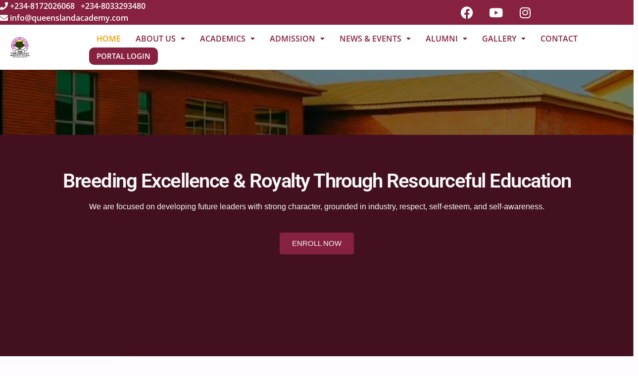

--- FILE ---
content_type: text/html; charset=UTF-8
request_url: https://queenslandacademy.com/
body_size: 33465
content:
<!DOCTYPE html>
<html lang="en-US">
<head>
	<meta charset="UTF-8" />
	<meta name="viewport" content="width=device-width, initial-scale=1" />
	<link rel="profile" href="http://gmpg.org/xfn/11" />
	<link rel="pingback" href="https://queenslandacademy.com/xmlrpc.php" />
	<title>Queensland Academy &#8211; Standard British Nigerian Nursery, Primary, and Secondary School</title>
<meta name='robots' content='max-image-preview:large' />
		<style id="material-css-variables">
			
			:root {
				/* Theme color vars */
				--md-sys-color-primary-rgb:109,35,248;
				--md-sys-color-primary:#6d23f8;
				--md-sys-color-on-primary-rgb:255,255,255;
				--md-sys-color-on-primary:#ffffff;
				--md-sys-color-primary-container-rgb:234,221,255;
				--md-sys-color-primary-container:#eaddff;
				--md-sys-color-on-primary-container-rgb:33,0,94;
				--md-sys-color-on-primary-container:#21005e;
				--md-sys-color-secondary-rgb:97,91,112;
				--md-sys-color-secondary:#615b70;
				--md-sys-color-on-secondary-rgb:255,255,255;
				--md-sys-color-on-secondary:#ffffff;
				--md-sys-color-secondary-container-rgb:232,223,248;
				--md-sys-color-secondary-container:#e8dff8;
				--md-sys-color-on-secondary-container-rgb:30,25,43;
				--md-sys-color-on-secondary-container:#1e192b;
				--md-sys-color-tertiary-rgb:125,82,96;
				--md-sys-color-tertiary:#7d5260;
				--md-sys-color-on-tertiary-rgb:255,255,255;
				--md-sys-color-on-tertiary:#ffffff;
				--md-sys-color-tertiary-container-rgb:255,216,228;
				--md-sys-color-tertiary-container:#ffd8e4;
				--md-sys-color-on-tertiary-container-rgb:49,16,29;
				--md-sys-color-on-tertiary-container:#31101d;
				--md-sys-color-error-rgb:186,27,27;
				--md-sys-color-error:#ba1b1b;
				--md-sys-color-on-error-rgb:255,255,255;
				--md-sys-color-on-error:#ffffff;
				--md-sys-color-error-container-rgb:255,218,212;
				--md-sys-color-error-container:#ffdad4;
				--md-sys-color-on-error-container-rgb:65,0,1;
				--md-sys-color-on-error-container:#410001;
				--md-sys-color-background-rgb:255,251,254;
				--md-sys-color-background:#fffbfe;
				--md-sys-color-on-background-rgb:28,27,30;
				--md-sys-color-on-background:#1c1b1e;
				--md-sys-color-surface-rgb:255,251,254;
				--md-sys-color-surface:#fffbfe;
				--md-sys-color-on-surface-rgb:28,27,30;
				--md-sys-color-on-surface:#1c1b1e;
				--md-sys-color-surface-variant-rgb:230,224,235;
				--md-sys-color-surface-variant:#e6e0eb;
				--md-sys-color-on-surface-variant-rgb:72,69,78;
				--md-sys-color-on-surface-variant:#48454e;
				--md-sys-color-outline-rgb:121,117,127;
				--md-sys-color-outline:#79757f;
				--md-sys-color-shadow-rgb:0,0,0;
				--md-sys-color-shadow:#000000;
				--md-sys-color-inverse-surface-rgb:49,48,51;
				--md-sys-color-inverse-surface:#313033;
				--md-sys-color-inverse-on-surface-rgb:244,239,244;
				--md-sys-color-inverse-on-surface:#f4eff4;
				--md-sys-color-inverse-primary-rgb:208,188,255;
				--md-sys-color-inverse-primary:#d0bcff;

				/* Icon collection type var */
				--mdc-icons-font-family: "Material Icons";

				/* Typography vars */
				--md-sys-typescale-display-large-font: "Roboto", sans-serif;
				--md-sys-typescale-display-medium-font: "Roboto", sans-serif;
				--md-sys-typescale-display-small-font: "Roboto", sans-serif;
				--md-sys-typescale-headline-large-font: "Roboto", sans-serif;
				--md-sys-typescale-headline-medium-font: "Roboto", sans-serif;
				--md-sys-typescale-headline-small-font: "Roboto", sans-serif;
				--md-sys-typescale-title-large-font: "Roboto", sans-serif;
				--md-sys-typescale-title-medium-font: "Roboto", sans-serif;
				--md-sys-typescale-title-small-font: "Roboto", sans-serif;
				--md-sys-typescale-label-large-font: "Roboto", sans-serif;
				--md-sys-typescale-label-medium-font: "Roboto", sans-serif;
				--md-sys-typescale-label-small-font: "Roboto", sans-serif;
				--md-sys-typescale-body-large-font: "Roboto", sans-serif;
				--md-sys-typescale-body-medium-font: "Roboto", sans-serif;
				--md-sys-typescale-body-small-font: "Roboto", sans-serif;

				/* Corner Styles vars */
				--mdc-button-radius: 20px;
				--mdc-card-radius: 12px;
				--mdc-chip-radius: 8px;
				--mdc-data-table-radius: 24px;
				--mdc-image-list-radius: 12px;
				--mdc-nav-drawer-radius: 4px;
				--mdc-text-field-radius: 4px;
			}

			/* Forced light mode */
			body[data-color-scheme='light'] {
				--md-sys-color-primary-rgb:109,35,248;
				--md-sys-color-primary:#6d23f8;
				--md-sys-color-on-primary-rgb:255,255,255;
				--md-sys-color-on-primary:#ffffff;
				--md-sys-color-primary-container-rgb:234,221,255;
				--md-sys-color-primary-container:#eaddff;
				--md-sys-color-on-primary-container-rgb:33,0,94;
				--md-sys-color-on-primary-container:#21005e;
				--md-sys-color-secondary-rgb:97,91,112;
				--md-sys-color-secondary:#615b70;
				--md-sys-color-on-secondary-rgb:255,255,255;
				--md-sys-color-on-secondary:#ffffff;
				--md-sys-color-secondary-container-rgb:232,223,248;
				--md-sys-color-secondary-container:#e8dff8;
				--md-sys-color-on-secondary-container-rgb:30,25,43;
				--md-sys-color-on-secondary-container:#1e192b;
				--md-sys-color-tertiary-rgb:125,82,96;
				--md-sys-color-tertiary:#7d5260;
				--md-sys-color-on-tertiary-rgb:255,255,255;
				--md-sys-color-on-tertiary:#ffffff;
				--md-sys-color-tertiary-container-rgb:255,216,228;
				--md-sys-color-tertiary-container:#ffd8e4;
				--md-sys-color-on-tertiary-container-rgb:49,16,29;
				--md-sys-color-on-tertiary-container:#31101d;
				--md-sys-color-error-rgb:186,27,27;
				--md-sys-color-error:#ba1b1b;
				--md-sys-color-on-error-rgb:255,255,255;
				--md-sys-color-on-error:#ffffff;
				--md-sys-color-error-container-rgb:255,218,212;
				--md-sys-color-error-container:#ffdad4;
				--md-sys-color-on-error-container-rgb:65,0,1;
				--md-sys-color-on-error-container:#410001;
				--md-sys-color-background-rgb:255,251,254;
				--md-sys-color-background:#fffbfe;
				--md-sys-color-on-background-rgb:28,27,30;
				--md-sys-color-on-background:#1c1b1e;
				--md-sys-color-surface-rgb:255,251,254;
				--md-sys-color-surface:#fffbfe;
				--md-sys-color-on-surface-rgb:28,27,30;
				--md-sys-color-on-surface:#1c1b1e;
				--md-sys-color-surface-variant-rgb:230,224,235;
				--md-sys-color-surface-variant:#e6e0eb;
				--md-sys-color-on-surface-variant-rgb:72,69,78;
				--md-sys-color-on-surface-variant:#48454e;
				--md-sys-color-outline-rgb:121,117,127;
				--md-sys-color-outline:#79757f;
				--md-sys-color-shadow-rgb:0,0,0;
				--md-sys-color-shadow:#000000;
				--md-sys-color-inverse-surface-rgb:49,48,51;
				--md-sys-color-inverse-surface:#313033;
				--md-sys-color-inverse-on-surface-rgb:244,239,244;
				--md-sys-color-inverse-on-surface:#f4eff4;
				--md-sys-color-inverse-primary-rgb:208,188,255;
				--md-sys-color-inverse-primary:#d0bcff;
			}

			/* Forced dark mode */
			body[data-color-scheme='dark'] {
				--md-sys-color-primary-rgb:208,188,255;
				--md-sys-color-primary:#d0bcff;
				--md-sys-color-on-primary-rgb:56,0,148;
				--md-sys-color-on-primary:#380094;
				--md-sys-color-primary-container-rgb:82,0,207;
				--md-sys-color-primary-container:#5200cf;
				--md-sys-color-on-primary-container-rgb:234,221,255;
				--md-sys-color-on-primary-container:#eaddff;
				--md-sys-color-secondary-rgb:203,194,220;
				--md-sys-color-secondary:#cbc2dc;
				--md-sys-color-on-secondary-rgb:51,45,65;
				--md-sys-color-on-secondary:#332d41;
				--md-sys-color-secondary-container-rgb:74,68,88;
				--md-sys-color-secondary-container:#4a4458;
				--md-sys-color-on-secondary-container-rgb:232,223,248;
				--md-sys-color-on-secondary-container:#e8dff8;
				--md-sys-color-tertiary-rgb:239,183,200;
				--md-sys-color-tertiary:#efb7c8;
				--md-sys-color-on-tertiary-rgb:73,37,50;
				--md-sys-color-on-tertiary:#492532;
				--md-sys-color-tertiary-container-rgb:99,59,72;
				--md-sys-color-tertiary-container:#633b48;
				--md-sys-color-on-tertiary-container-rgb:255,216,228;
				--md-sys-color-on-tertiary-container:#ffd8e4;
				--md-sys-color-error-rgb:255,180,169;
				--md-sys-color-error:#ffb4a9;
				--md-sys-color-on-error-rgb:104,0,3;
				--md-sys-color-on-error:#680003;
				--md-sys-color-error-container-rgb:147,0,6;
				--md-sys-color-error-container:#930006;
				--md-sys-color-on-error-container-rgb:255,180,169;
				--md-sys-color-on-error-container:#ffb4a9;
				--md-sys-color-background-rgb:28,27,30;
				--md-sys-color-background:#1c1b1e;
				--md-sys-color-on-background-rgb:230,225,230;
				--md-sys-color-on-background:#e6e1e6;
				--md-sys-color-surface-rgb:28,27,30;
				--md-sys-color-surface:#1c1b1e;
				--md-sys-color-on-surface-rgb:230,225,230;
				--md-sys-color-on-surface:#e6e1e6;
				--md-sys-color-surface-variant-rgb:72,69,78;
				--md-sys-color-surface-variant:#48454e;
				--md-sys-color-on-surface-variant-rgb:202,196,208;
				--md-sys-color-on-surface-variant:#cac4d0;
				--md-sys-color-outline-rgb:148,143,153;
				--md-sys-color-outline:#948f99;
				--md-sys-color-shadow-rgb:0,0,0;
				--md-sys-color-shadow:#000000;
				--md-sys-color-inverse-surface-rgb:230,225,230;
				--md-sys-color-inverse-surface:#e6e1e6;
				--md-sys-color-inverse-on-surface-rgb:49,48,51;
				--md-sys-color-inverse-on-surface:#313033;
				--md-sys-color-inverse-primary-rgb:109,35,248;
				--md-sys-color-inverse-primary:#6d23f8;
			}
				</style>
		<link rel='dns-prefetch' href='//fonts.googleapis.com' />
<link rel="alternate" type="application/rss+xml" title="Queensland Academy &raquo; Feed" href="https://queenslandacademy.com/feed/" />
<link rel="alternate" type="application/rss+xml" title="Queensland Academy &raquo; Comments Feed" href="https://queenslandacademy.com/comments/feed/" />
<link rel="alternate" title="oEmbed (JSON)" type="application/json+oembed" href="https://queenslandacademy.com/wp-json/oembed/1.0/embed?url=https%3A%2F%2Fqueenslandacademy.com%2F" />
<link rel="alternate" title="oEmbed (XML)" type="text/xml+oembed" href="https://queenslandacademy.com/wp-json/oembed/1.0/embed?url=https%3A%2F%2Fqueenslandacademy.com%2F&#038;format=xml" />
<style id='wp-img-auto-sizes-contain-inline-css' type='text/css'>
img:is([sizes=auto i],[sizes^="auto," i]){contain-intrinsic-size:3000px 1500px}
/*# sourceURL=wp-img-auto-sizes-contain-inline-css */
</style>

<link rel='stylesheet' id='hfe-widgets-style-css' href='https://queenslandacademy.com/wp-content/plugins/header-footer-elementor/inc/widgets-css/frontend.css?ver=2.8.2' type='text/css' media='all' />
<link rel='stylesheet' id='anwp-pg-styles-css' href='https://queenslandacademy.com/wp-content/plugins/anwp-post-grid-for-elementor/public/css/styles.min.css?ver=1.3.3' type='text/css' media='all' />
<style id='wp-emoji-styles-inline-css' type='text/css'>

	img.wp-smiley, img.emoji {
		display: inline !important;
		border: none !important;
		box-shadow: none !important;
		height: 1em !important;
		width: 1em !important;
		margin: 0 0.07em !important;
		vertical-align: -0.1em !important;
		background: none !important;
		padding: 0 !important;
	}
/*# sourceURL=wp-emoji-styles-inline-css */
</style>
<style id='global-styles-inline-css' type='text/css'>
:root{--wp--preset--aspect-ratio--square: 1;--wp--preset--aspect-ratio--4-3: 4/3;--wp--preset--aspect-ratio--3-4: 3/4;--wp--preset--aspect-ratio--3-2: 3/2;--wp--preset--aspect-ratio--2-3: 2/3;--wp--preset--aspect-ratio--16-9: 16/9;--wp--preset--aspect-ratio--9-16: 9/16;--wp--preset--color--black: #000000;--wp--preset--color--cyan-bluish-gray: #abb8c3;--wp--preset--color--white: #ffffff;--wp--preset--color--pale-pink: #f78da7;--wp--preset--color--vivid-red: #cf2e2e;--wp--preset--color--luminous-vivid-orange: #ff6900;--wp--preset--color--luminous-vivid-amber: #fcb900;--wp--preset--color--light-green-cyan: #7bdcb5;--wp--preset--color--vivid-green-cyan: #00d084;--wp--preset--color--pale-cyan-blue: #8ed1fc;--wp--preset--color--vivid-cyan-blue: #0693e3;--wp--preset--color--vivid-purple: #9b51e0;--wp--preset--color--primary: var(--md-sys-color-primary);--wp--preset--color--on-primary: var(--md-sys-color-on-primary);--wp--preset--color--primary-container: var(--md-sys-color-primary-container);--wp--preset--color--on-primary-container: var(--md-sys-color-on-primary-container);--wp--preset--color--secondary: var(--md-sys-color-secondary);--wp--preset--color--on-secondary: var(--md-sys-color-on-secondary);--wp--preset--color--secondary-container: var(--md-sys-color-secondary-container);--wp--preset--color--on-secondary-container: var(--md-sys-color-on-secondary-container);--wp--preset--color--tertiary: var(--md-sys-color-tertiary);--wp--preset--color--on-tertiary: var(--md-sys-color-on-tertiary);--wp--preset--color--tertiary-container: var(--md-sys-color-tertiary-container);--wp--preset--color--on-tertiary-container: var(--md-sys-color-on-tertiary-container);--wp--preset--color--error: var(--md-sys-color-error);--wp--preset--color--on-error: var(--md-sys-color-on-error);--wp--preset--color--error-container: var(--md-sys-color-error-container);--wp--preset--color--on-error-container: var(--md-sys-color-on-error-container);--wp--preset--color--background: var(--md-sys-color-background);--wp--preset--color--on-background: var(--md-sys-color-on-background);--wp--preset--color--surface: var(--md-sys-color-surface);--wp--preset--color--on-surface: var(--md-sys-color-on-surface);--wp--preset--color--surface-variant: var(--md-sys-color-surface-variant);--wp--preset--color--on-surface-variant: var(--md-sys-color-on-surface-variant);--wp--preset--color--outline: var(--md-sys-color-outline);--wp--preset--color--shadow: var(--md-sys-color-shadow);--wp--preset--color--inverse-surface: var(--md-sys-color-inverse-surface);--wp--preset--color--inverse-on-surface: var(--md-sys-color-inverse-on-surface);--wp--preset--color--inverse-primary: var(--md-sys-color-inverse-primary);--wp--preset--gradient--vivid-cyan-blue-to-vivid-purple: linear-gradient(135deg,rgb(6,147,227) 0%,rgb(155,81,224) 100%);--wp--preset--gradient--light-green-cyan-to-vivid-green-cyan: linear-gradient(135deg,rgb(122,220,180) 0%,rgb(0,208,130) 100%);--wp--preset--gradient--luminous-vivid-amber-to-luminous-vivid-orange: linear-gradient(135deg,rgb(252,185,0) 0%,rgb(255,105,0) 100%);--wp--preset--gradient--luminous-vivid-orange-to-vivid-red: linear-gradient(135deg,rgb(255,105,0) 0%,rgb(207,46,46) 100%);--wp--preset--gradient--very-light-gray-to-cyan-bluish-gray: linear-gradient(135deg,rgb(238,238,238) 0%,rgb(169,184,195) 100%);--wp--preset--gradient--cool-to-warm-spectrum: linear-gradient(135deg,rgb(74,234,220) 0%,rgb(151,120,209) 20%,rgb(207,42,186) 40%,rgb(238,44,130) 60%,rgb(251,105,98) 80%,rgb(254,248,76) 100%);--wp--preset--gradient--blush-light-purple: linear-gradient(135deg,rgb(255,206,236) 0%,rgb(152,150,240) 100%);--wp--preset--gradient--blush-bordeaux: linear-gradient(135deg,rgb(254,205,165) 0%,rgb(254,45,45) 50%,rgb(107,0,62) 100%);--wp--preset--gradient--luminous-dusk: linear-gradient(135deg,rgb(255,203,112) 0%,rgb(199,81,192) 50%,rgb(65,88,208) 100%);--wp--preset--gradient--pale-ocean: linear-gradient(135deg,rgb(255,245,203) 0%,rgb(182,227,212) 50%,rgb(51,167,181) 100%);--wp--preset--gradient--electric-grass: linear-gradient(135deg,rgb(202,248,128) 0%,rgb(113,206,126) 100%);--wp--preset--gradient--midnight: linear-gradient(135deg,rgb(2,3,129) 0%,rgb(40,116,252) 100%);--wp--preset--font-size--small: 13px;--wp--preset--font-size--medium: 20px;--wp--preset--font-size--large: 36px;--wp--preset--font-size--x-large: 42px;--wp--preset--font-size--display-large: var(--md-sys-typescale-display-large-size, 7.5em);--wp--preset--font-size--display-medium: var(--md-sys-typescale-display-medium-size, 6.875em);--wp--preset--font-size--display-small: var(--md-sys-typescale-display-small-size, 6em);--wp--preset--font-size--headline-large: var(--md-sys-typescale-headline-large-size, 3.75em);--wp--preset--font-size--headline-medium: var(--md-sys-typescale-headline-medium-size, 3em);--wp--preset--font-size--headline-small: var(--md-sys-typescale-headline-small-size, 2.125em);--wp--preset--font-size--title-large: var(--md-sys-typescale-title-large-size, 1.5em);--wp--preset--font-size--title-medium: var(--md-sys-typescale-title-medium-size, 1.25em);--wp--preset--font-size--title-small: var(--md-sys-typescale-title-small-size, 0.875em);--wp--preset--font-size--label-large: var(--md-sys-typescale-label-large-size, 1em);--wp--preset--font-size--label-medium: var(--md-sys-typescale-label-medium-size, 0.875em);--wp--preset--font-size--label-small: var(--md-sys-typescale-label-small-size, 0.75em);--wp--preset--font-size--body-large: var(--md-sys-typescale-body-large-size, 1);--wp--preset--font-size--body-medium: var(--md-sys-typescale-body-medium-size, 0.857em);--wp--preset--font-size--body-small: var(--md-sys-typescale-body-small-size, 0.75em);--wp--preset--spacing--20: 0.44rem;--wp--preset--spacing--30: 0.67rem;--wp--preset--spacing--40: 1rem;--wp--preset--spacing--50: 1.5rem;--wp--preset--spacing--60: 2.25rem;--wp--preset--spacing--70: 3.38rem;--wp--preset--spacing--80: 5.06rem;--wp--preset--shadow--natural: 6px 6px 9px rgba(0, 0, 0, 0.2);--wp--preset--shadow--deep: 12px 12px 50px rgba(0, 0, 0, 0.4);--wp--preset--shadow--sharp: 6px 6px 0px rgba(0, 0, 0, 0.2);--wp--preset--shadow--outlined: 6px 6px 0px -3px rgb(255, 255, 255), 6px 6px rgb(0, 0, 0);--wp--preset--shadow--crisp: 6px 6px 0px rgb(0, 0, 0);}:root { --wp--style--global--content-size: 840px;--wp--style--global--wide-size: 84rem; }:where(body) { margin: 0; }.wp-site-blocks > .alignleft { float: left; margin-right: 2em; }.wp-site-blocks > .alignright { float: right; margin-left: 2em; }.wp-site-blocks > .aligncenter { justify-content: center; margin-left: auto; margin-right: auto; }:where(.is-layout-flex){gap: 0.5em;}:where(.is-layout-grid){gap: 0.5em;}.is-layout-flow > .alignleft{float: left;margin-inline-start: 0;margin-inline-end: 2em;}.is-layout-flow > .alignright{float: right;margin-inline-start: 2em;margin-inline-end: 0;}.is-layout-flow > .aligncenter{margin-left: auto !important;margin-right: auto !important;}.is-layout-constrained > .alignleft{float: left;margin-inline-start: 0;margin-inline-end: 2em;}.is-layout-constrained > .alignright{float: right;margin-inline-start: 2em;margin-inline-end: 0;}.is-layout-constrained > .aligncenter{margin-left: auto !important;margin-right: auto !important;}.is-layout-constrained > :where(:not(.alignleft):not(.alignright):not(.alignfull)){max-width: var(--wp--style--global--content-size);margin-left: auto !important;margin-right: auto !important;}.is-layout-constrained > .alignwide{max-width: var(--wp--style--global--wide-size);}body .is-layout-flex{display: flex;}.is-layout-flex{flex-wrap: wrap;align-items: center;}.is-layout-flex > :is(*, div){margin: 0;}body .is-layout-grid{display: grid;}.is-layout-grid > :is(*, div){margin: 0;}body{padding-top: 0px;padding-right: 0px;padding-bottom: 0px;padding-left: 0px;}a:where(:not(.wp-element-button)){text-decoration: underline;}:root :where(.wp-element-button, .wp-block-button__link){background-color: #32373c;border-width: 0;color: #fff;font-family: inherit;font-size: inherit;font-style: inherit;font-weight: inherit;letter-spacing: inherit;line-height: inherit;padding-top: calc(0.667em + 2px);padding-right: calc(1.333em + 2px);padding-bottom: calc(0.667em + 2px);padding-left: calc(1.333em + 2px);text-decoration: none;text-transform: inherit;}.has-black-color{color: var(--wp--preset--color--black) !important;}.has-cyan-bluish-gray-color{color: var(--wp--preset--color--cyan-bluish-gray) !important;}.has-white-color{color: var(--wp--preset--color--white) !important;}.has-pale-pink-color{color: var(--wp--preset--color--pale-pink) !important;}.has-vivid-red-color{color: var(--wp--preset--color--vivid-red) !important;}.has-luminous-vivid-orange-color{color: var(--wp--preset--color--luminous-vivid-orange) !important;}.has-luminous-vivid-amber-color{color: var(--wp--preset--color--luminous-vivid-amber) !important;}.has-light-green-cyan-color{color: var(--wp--preset--color--light-green-cyan) !important;}.has-vivid-green-cyan-color{color: var(--wp--preset--color--vivid-green-cyan) !important;}.has-pale-cyan-blue-color{color: var(--wp--preset--color--pale-cyan-blue) !important;}.has-vivid-cyan-blue-color{color: var(--wp--preset--color--vivid-cyan-blue) !important;}.has-vivid-purple-color{color: var(--wp--preset--color--vivid-purple) !important;}.has-primary-color{color: var(--wp--preset--color--primary) !important;}.has-on-primary-color{color: var(--wp--preset--color--on-primary) !important;}.has-primary-container-color{color: var(--wp--preset--color--primary-container) !important;}.has-on-primary-container-color{color: var(--wp--preset--color--on-primary-container) !important;}.has-secondary-color{color: var(--wp--preset--color--secondary) !important;}.has-on-secondary-color{color: var(--wp--preset--color--on-secondary) !important;}.has-secondary-container-color{color: var(--wp--preset--color--secondary-container) !important;}.has-on-secondary-container-color{color: var(--wp--preset--color--on-secondary-container) !important;}.has-tertiary-color{color: var(--wp--preset--color--tertiary) !important;}.has-on-tertiary-color{color: var(--wp--preset--color--on-tertiary) !important;}.has-tertiary-container-color{color: var(--wp--preset--color--tertiary-container) !important;}.has-on-tertiary-container-color{color: var(--wp--preset--color--on-tertiary-container) !important;}.has-error-color{color: var(--wp--preset--color--error) !important;}.has-on-error-color{color: var(--wp--preset--color--on-error) !important;}.has-error-container-color{color: var(--wp--preset--color--error-container) !important;}.has-on-error-container-color{color: var(--wp--preset--color--on-error-container) !important;}.has-background-color{color: var(--wp--preset--color--background) !important;}.has-on-background-color{color: var(--wp--preset--color--on-background) !important;}.has-surface-color{color: var(--wp--preset--color--surface) !important;}.has-on-surface-color{color: var(--wp--preset--color--on-surface) !important;}.has-surface-variant-color{color: var(--wp--preset--color--surface-variant) !important;}.has-on-surface-variant-color{color: var(--wp--preset--color--on-surface-variant) !important;}.has-outline-color{color: var(--wp--preset--color--outline) !important;}.has-shadow-color{color: var(--wp--preset--color--shadow) !important;}.has-inverse-surface-color{color: var(--wp--preset--color--inverse-surface) !important;}.has-inverse-on-surface-color{color: var(--wp--preset--color--inverse-on-surface) !important;}.has-inverse-primary-color{color: var(--wp--preset--color--inverse-primary) !important;}.has-black-background-color{background-color: var(--wp--preset--color--black) !important;}.has-cyan-bluish-gray-background-color{background-color: var(--wp--preset--color--cyan-bluish-gray) !important;}.has-white-background-color{background-color: var(--wp--preset--color--white) !important;}.has-pale-pink-background-color{background-color: var(--wp--preset--color--pale-pink) !important;}.has-vivid-red-background-color{background-color: var(--wp--preset--color--vivid-red) !important;}.has-luminous-vivid-orange-background-color{background-color: var(--wp--preset--color--luminous-vivid-orange) !important;}.has-luminous-vivid-amber-background-color{background-color: var(--wp--preset--color--luminous-vivid-amber) !important;}.has-light-green-cyan-background-color{background-color: var(--wp--preset--color--light-green-cyan) !important;}.has-vivid-green-cyan-background-color{background-color: var(--wp--preset--color--vivid-green-cyan) !important;}.has-pale-cyan-blue-background-color{background-color: var(--wp--preset--color--pale-cyan-blue) !important;}.has-vivid-cyan-blue-background-color{background-color: var(--wp--preset--color--vivid-cyan-blue) !important;}.has-vivid-purple-background-color{background-color: var(--wp--preset--color--vivid-purple) !important;}.has-primary-background-color{background-color: var(--wp--preset--color--primary) !important;}.has-on-primary-background-color{background-color: var(--wp--preset--color--on-primary) !important;}.has-primary-container-background-color{background-color: var(--wp--preset--color--primary-container) !important;}.has-on-primary-container-background-color{background-color: var(--wp--preset--color--on-primary-container) !important;}.has-secondary-background-color{background-color: var(--wp--preset--color--secondary) !important;}.has-on-secondary-background-color{background-color: var(--wp--preset--color--on-secondary) !important;}.has-secondary-container-background-color{background-color: var(--wp--preset--color--secondary-container) !important;}.has-on-secondary-container-background-color{background-color: var(--wp--preset--color--on-secondary-container) !important;}.has-tertiary-background-color{background-color: var(--wp--preset--color--tertiary) !important;}.has-on-tertiary-background-color{background-color: var(--wp--preset--color--on-tertiary) !important;}.has-tertiary-container-background-color{background-color: var(--wp--preset--color--tertiary-container) !important;}.has-on-tertiary-container-background-color{background-color: var(--wp--preset--color--on-tertiary-container) !important;}.has-error-background-color{background-color: var(--wp--preset--color--error) !important;}.has-on-error-background-color{background-color: var(--wp--preset--color--on-error) !important;}.has-error-container-background-color{background-color: var(--wp--preset--color--error-container) !important;}.has-on-error-container-background-color{background-color: var(--wp--preset--color--on-error-container) !important;}.has-background-background-color{background-color: var(--wp--preset--color--background) !important;}.has-on-background-background-color{background-color: var(--wp--preset--color--on-background) !important;}.has-surface-background-color{background-color: var(--wp--preset--color--surface) !important;}.has-on-surface-background-color{background-color: var(--wp--preset--color--on-surface) !important;}.has-surface-variant-background-color{background-color: var(--wp--preset--color--surface-variant) !important;}.has-on-surface-variant-background-color{background-color: var(--wp--preset--color--on-surface-variant) !important;}.has-outline-background-color{background-color: var(--wp--preset--color--outline) !important;}.has-shadow-background-color{background-color: var(--wp--preset--color--shadow) !important;}.has-inverse-surface-background-color{background-color: var(--wp--preset--color--inverse-surface) !important;}.has-inverse-on-surface-background-color{background-color: var(--wp--preset--color--inverse-on-surface) !important;}.has-inverse-primary-background-color{background-color: var(--wp--preset--color--inverse-primary) !important;}.has-black-border-color{border-color: var(--wp--preset--color--black) !important;}.has-cyan-bluish-gray-border-color{border-color: var(--wp--preset--color--cyan-bluish-gray) !important;}.has-white-border-color{border-color: var(--wp--preset--color--white) !important;}.has-pale-pink-border-color{border-color: var(--wp--preset--color--pale-pink) !important;}.has-vivid-red-border-color{border-color: var(--wp--preset--color--vivid-red) !important;}.has-luminous-vivid-orange-border-color{border-color: var(--wp--preset--color--luminous-vivid-orange) !important;}.has-luminous-vivid-amber-border-color{border-color: var(--wp--preset--color--luminous-vivid-amber) !important;}.has-light-green-cyan-border-color{border-color: var(--wp--preset--color--light-green-cyan) !important;}.has-vivid-green-cyan-border-color{border-color: var(--wp--preset--color--vivid-green-cyan) !important;}.has-pale-cyan-blue-border-color{border-color: var(--wp--preset--color--pale-cyan-blue) !important;}.has-vivid-cyan-blue-border-color{border-color: var(--wp--preset--color--vivid-cyan-blue) !important;}.has-vivid-purple-border-color{border-color: var(--wp--preset--color--vivid-purple) !important;}.has-primary-border-color{border-color: var(--wp--preset--color--primary) !important;}.has-on-primary-border-color{border-color: var(--wp--preset--color--on-primary) !important;}.has-primary-container-border-color{border-color: var(--wp--preset--color--primary-container) !important;}.has-on-primary-container-border-color{border-color: var(--wp--preset--color--on-primary-container) !important;}.has-secondary-border-color{border-color: var(--wp--preset--color--secondary) !important;}.has-on-secondary-border-color{border-color: var(--wp--preset--color--on-secondary) !important;}.has-secondary-container-border-color{border-color: var(--wp--preset--color--secondary-container) !important;}.has-on-secondary-container-border-color{border-color: var(--wp--preset--color--on-secondary-container) !important;}.has-tertiary-border-color{border-color: var(--wp--preset--color--tertiary) !important;}.has-on-tertiary-border-color{border-color: var(--wp--preset--color--on-tertiary) !important;}.has-tertiary-container-border-color{border-color: var(--wp--preset--color--tertiary-container) !important;}.has-on-tertiary-container-border-color{border-color: var(--wp--preset--color--on-tertiary-container) !important;}.has-error-border-color{border-color: var(--wp--preset--color--error) !important;}.has-on-error-border-color{border-color: var(--wp--preset--color--on-error) !important;}.has-error-container-border-color{border-color: var(--wp--preset--color--error-container) !important;}.has-on-error-container-border-color{border-color: var(--wp--preset--color--on-error-container) !important;}.has-background-border-color{border-color: var(--wp--preset--color--background) !important;}.has-on-background-border-color{border-color: var(--wp--preset--color--on-background) !important;}.has-surface-border-color{border-color: var(--wp--preset--color--surface) !important;}.has-on-surface-border-color{border-color: var(--wp--preset--color--on-surface) !important;}.has-surface-variant-border-color{border-color: var(--wp--preset--color--surface-variant) !important;}.has-on-surface-variant-border-color{border-color: var(--wp--preset--color--on-surface-variant) !important;}.has-outline-border-color{border-color: var(--wp--preset--color--outline) !important;}.has-shadow-border-color{border-color: var(--wp--preset--color--shadow) !important;}.has-inverse-surface-border-color{border-color: var(--wp--preset--color--inverse-surface) !important;}.has-inverse-on-surface-border-color{border-color: var(--wp--preset--color--inverse-on-surface) !important;}.has-inverse-primary-border-color{border-color: var(--wp--preset--color--inverse-primary) !important;}.has-vivid-cyan-blue-to-vivid-purple-gradient-background{background: var(--wp--preset--gradient--vivid-cyan-blue-to-vivid-purple) !important;}.has-light-green-cyan-to-vivid-green-cyan-gradient-background{background: var(--wp--preset--gradient--light-green-cyan-to-vivid-green-cyan) !important;}.has-luminous-vivid-amber-to-luminous-vivid-orange-gradient-background{background: var(--wp--preset--gradient--luminous-vivid-amber-to-luminous-vivid-orange) !important;}.has-luminous-vivid-orange-to-vivid-red-gradient-background{background: var(--wp--preset--gradient--luminous-vivid-orange-to-vivid-red) !important;}.has-very-light-gray-to-cyan-bluish-gray-gradient-background{background: var(--wp--preset--gradient--very-light-gray-to-cyan-bluish-gray) !important;}.has-cool-to-warm-spectrum-gradient-background{background: var(--wp--preset--gradient--cool-to-warm-spectrum) !important;}.has-blush-light-purple-gradient-background{background: var(--wp--preset--gradient--blush-light-purple) !important;}.has-blush-bordeaux-gradient-background{background: var(--wp--preset--gradient--blush-bordeaux) !important;}.has-luminous-dusk-gradient-background{background: var(--wp--preset--gradient--luminous-dusk) !important;}.has-pale-ocean-gradient-background{background: var(--wp--preset--gradient--pale-ocean) !important;}.has-electric-grass-gradient-background{background: var(--wp--preset--gradient--electric-grass) !important;}.has-midnight-gradient-background{background: var(--wp--preset--gradient--midnight) !important;}.has-small-font-size{font-size: var(--wp--preset--font-size--small) !important;}.has-medium-font-size{font-size: var(--wp--preset--font-size--medium) !important;}.has-large-font-size{font-size: var(--wp--preset--font-size--large) !important;}.has-x-large-font-size{font-size: var(--wp--preset--font-size--x-large) !important;}.has-display-large-font-size{font-size: var(--wp--preset--font-size--display-large) !important;}.has-display-medium-font-size{font-size: var(--wp--preset--font-size--display-medium) !important;}.has-display-small-font-size{font-size: var(--wp--preset--font-size--display-small) !important;}.has-headline-large-font-size{font-size: var(--wp--preset--font-size--headline-large) !important;}.has-headline-medium-font-size{font-size: var(--wp--preset--font-size--headline-medium) !important;}.has-headline-small-font-size{font-size: var(--wp--preset--font-size--headline-small) !important;}.has-title-large-font-size{font-size: var(--wp--preset--font-size--title-large) !important;}.has-title-medium-font-size{font-size: var(--wp--preset--font-size--title-medium) !important;}.has-title-small-font-size{font-size: var(--wp--preset--font-size--title-small) !important;}.has-label-large-font-size{font-size: var(--wp--preset--font-size--label-large) !important;}.has-label-medium-font-size{font-size: var(--wp--preset--font-size--label-medium) !important;}.has-label-small-font-size{font-size: var(--wp--preset--font-size--label-small) !important;}.has-body-large-font-size{font-size: var(--wp--preset--font-size--body-large) !important;}.has-body-medium-font-size{font-size: var(--wp--preset--font-size--body-medium) !important;}.has-body-small-font-size{font-size: var(--wp--preset--font-size--body-small) !important;}
:where(.wp-block-post-template.is-layout-flex){gap: 1.25em;}:where(.wp-block-post-template.is-layout-grid){gap: 1.25em;}
:where(.wp-block-term-template.is-layout-flex){gap: 1.25em;}:where(.wp-block-term-template.is-layout-grid){gap: 1.25em;}
:where(.wp-block-columns.is-layout-flex){gap: 2em;}:where(.wp-block-columns.is-layout-grid){gap: 2em;}
:root :where(.wp-block-pullquote){font-size: 1.5em;line-height: 1.6;}
/*# sourceURL=global-styles-inline-css */
</style>
<link rel='stylesheet' id='contact-form-7-css' href='https://queenslandacademy.com/wp-content/plugins/contact-form-7/includes/css/styles.css?ver=6.1.4' type='text/css' media='all' />
<link rel='stylesheet' id='element-ready-widgets-css' href='https://queenslandacademy.com/wp-content/plugins/element-ready-lite/assets/css/widgets.min.css?ver=1769116256' type='text/css' media='all' />
<link rel='stylesheet' id='hfe-style-css' href='https://queenslandacademy.com/wp-content/plugins/header-footer-elementor/assets/css/header-footer-elementor.css?ver=2.8.2' type='text/css' media='all' />
<link rel='stylesheet' id='pafe-2841-css' href='https://queenslandacademy.com/wp-content/uploads/premium-addons-elementor/pafe-2841.css?ver=1744108376' type='text/css' media='all' />
<link rel='stylesheet' id='elementor-icons-css' href='https://queenslandacademy.com/wp-content/plugins/elementor/assets/lib/eicons/css/elementor-icons.min.css?ver=5.46.0' type='text/css' media='all' />
<link rel='stylesheet' id='elementor-frontend-css' href='https://queenslandacademy.com/wp-content/plugins/elementor/assets/css/frontend.min.css?ver=3.34.2' type='text/css' media='all' />
<link rel='stylesheet' id='elementor-post-8-css' href='https://queenslandacademy.com/wp-content/uploads/elementor/css/post-8.css?ver=1769100144' type='text/css' media='all' />
<link rel='stylesheet' id='icofont-css' href='https://queenslandacademy.com/wp-content/plugins/sina-extension-for-elementor/admin/assets/css/icofont.min.css?ver=3.7.3' type='text/css' media='all' />
<link rel='stylesheet' id='font-awesome-css' href='https://queenslandacademy.com/wp-content/plugins/elementor/assets/lib/font-awesome/css/font-awesome.min.css?ver=4.7.0' type='text/css' media='all' />
<link rel='stylesheet' id='animate-merge-css' href='https://queenslandacademy.com/wp-content/plugins/sina-extension-for-elementor/assets/css/animate-merge.min.css?ver=3.7.3' type='text/css' media='all' />
<link rel='stylesheet' id='owl-carousel-css' href='https://queenslandacademy.com/wp-content/plugins/element-ready-lite/assets/css/owl.carousel.css?ver=6.9' type='text/css' media='all' />
<link rel='stylesheet' id='sina-tooltip-css' href='https://queenslandacademy.com/wp-content/plugins/sina-extension-for-elementor/assets/css/sina-tooltip.min.css?ver=3.7.3' type='text/css' media='all' />
<link rel='stylesheet' id='sina-widgets-css' href='https://queenslandacademy.com/wp-content/plugins/sina-extension-for-elementor/assets/css/sina-widgets.min.css?ver=3.7.3' type='text/css' media='all' />
<link rel='stylesheet' id='widget-heading-css' href='https://queenslandacademy.com/wp-content/plugins/elementor/assets/css/widget-heading.min.css?ver=3.34.2' type='text/css' media='all' />
<link rel='stylesheet' id='widget-spacer-css' href='https://queenslandacademy.com/wp-content/plugins/elementor/assets/css/widget-spacer.min.css?ver=3.34.2' type='text/css' media='all' />
<link rel='stylesheet' id='e-animation-fadeIn-css' href='https://queenslandacademy.com/wp-content/plugins/elementor/assets/lib/animations/styles/fadeIn.min.css?ver=3.34.2' type='text/css' media='all' />
<link rel='stylesheet' id='widget-nested-accordion-css' href='https://queenslandacademy.com/wp-content/plugins/elementor/assets/css/widget-nested-accordion.min.css?ver=3.34.2' type='text/css' media='all' />
<link rel='stylesheet' id='e-animation-shrink-css' href='https://queenslandacademy.com/wp-content/plugins/elementor/assets/lib/animations/styles/e-animation-shrink.min.css?ver=3.34.2' type='text/css' media='all' />
<link rel='stylesheet' id='widget-image-css' href='https://queenslandacademy.com/wp-content/plugins/elementor/assets/css/widget-image.min.css?ver=3.34.2' type='text/css' media='all' />
<link rel='stylesheet' id='pa-glass-css' href='https://queenslandacademy.com/wp-content/plugins/premium-addons-for-elementor/assets/frontend/min-css/liquid-glass.min.css?ver=4.11.65' type='text/css' media='all' />
<link rel='stylesheet' id='e-animation-grow-css' href='https://queenslandacademy.com/wp-content/plugins/elementor/assets/lib/animations/styles/e-animation-grow.min.css?ver=3.34.2' type='text/css' media='all' />
<link rel='stylesheet' id='widget-video-css' href='https://queenslandacademy.com/wp-content/plugins/elementor/assets/css/widget-video.min.css?ver=3.34.2' type='text/css' media='all' />
<link rel='stylesheet' id='widget-counter-css' href='https://queenslandacademy.com/wp-content/plugins/elementor/assets/css/widget-counter.min.css?ver=3.34.2' type='text/css' media='all' />
<link rel='stylesheet' id='e-animation-skew-forward-css' href='https://queenslandacademy.com/wp-content/plugins/elementor/assets/lib/animations/styles/e-animation-skew-forward.min.css?ver=3.34.2' type='text/css' media='all' />
<link rel='stylesheet' id='swiper-css' href='https://queenslandacademy.com/wp-content/plugins/elementor/assets/lib/swiper/v8/css/swiper.min.css?ver=8.4.5' type='text/css' media='all' />
<link rel='stylesheet' id='e-swiper-css' href='https://queenslandacademy.com/wp-content/plugins/elementor/assets/css/conditionals/e-swiper.min.css?ver=3.34.2' type='text/css' media='all' />
<link rel='stylesheet' id='widget-image-carousel-css' href='https://queenslandacademy.com/wp-content/plugins/elementor/assets/css/widget-image-carousel.min.css?ver=3.34.2' type='text/css' media='all' />
<link rel='stylesheet' id='ep-font-css' href='https://queenslandacademy.com/wp-content/plugins/bdthemes-element-pack-lite/assets/css/ep-font.css?ver=8.3.16' type='text/css' media='all' />
<link rel='stylesheet' id='bdt-uikit-css' href='https://queenslandacademy.com/wp-content/plugins/bdthemes-element-pack-lite/assets/css/bdt-uikit.css?ver=3.21.7' type='text/css' media='all' />
<link rel='stylesheet' id='ep-helper-css' href='https://queenslandacademy.com/wp-content/plugins/bdthemes-element-pack-lite/assets/css/ep-helper.css?ver=8.3.16' type='text/css' media='all' />
<link rel='stylesheet' id='ep-static-carousel-css' href='https://queenslandacademy.com/wp-content/plugins/bdthemes-element-pack-lite/assets/css/ep-static-carousel.css?ver=8.3.16' type='text/css' media='all' />
<link rel='stylesheet' id='ep-static-grid-tab-css' href='https://queenslandacademy.com/wp-content/plugins/bdthemes-element-pack-lite/assets/css/ep-static-grid-tab.css?ver=8.3.16' type='text/css' media='all' />
<link rel='stylesheet' id='elementor-post-2841-css' href='https://queenslandacademy.com/wp-content/uploads/elementor/css/post-2841.css?ver=1769100147' type='text/css' media='all' />
<link rel='stylesheet' id='elementor-post-2937-css' href='https://queenslandacademy.com/wp-content/uploads/elementor/css/post-2937.css?ver=1769100147' type='text/css' media='all' />
<link rel='stylesheet' id='elementor-post-3035-css' href='https://queenslandacademy.com/wp-content/uploads/elementor/css/post-3035.css?ver=1769100147' type='text/css' media='all' />
<link rel='stylesheet' id='material-google-fonts-cdn-css' href='//fonts.googleapis.com/css?family=Material+Icons%7CRoboto%3A300%2C400%2C500&#038;ver=0.7.0' type='text/css' media='all' />
<link rel='stylesheet' id='htbbootstrap-css' href='https://queenslandacademy.com/wp-content/plugins/ht-mega-for-elementor/assets/css/htbbootstrap.css?ver=3.0.4' type='text/css' media='all' />
<link rel='stylesheet' id='htmega-animation-css' href='https://queenslandacademy.com/wp-content/plugins/ht-mega-for-elementor/assets/css/animation.css?ver=3.0.4' type='text/css' media='all' />
<link rel='stylesheet' id='htmega-keyframes-css' href='https://queenslandacademy.com/wp-content/plugins/ht-mega-for-elementor/assets/css/htmega-keyframes.css?ver=3.0.4' type='text/css' media='all' />
<link rel='stylesheet' id='htmega-global-style-min-css' href='https://queenslandacademy.com/wp-content/plugins/ht-mega-for-elementor/assets/css/htmega-global-style.min.css?ver=3.0.4' type='text/css' media='all' />
<link rel='stylesheet' id='material-design-google-style-css' href='https://queenslandacademy.com/wp-content/themes/material-design-google/style.css?ver=0.7.0' type='text/css' media='all' />
<style id='material-design-google-style-inline-css' type='text/css'>

		:root {
			--md-sys-color-primary:#6d23f8;
			--md-sys-color-on-primary:#ffffff;
			--md-sys-color-primary-container:#eaddff;
			--md-sys-color-on-primary-container:#21005e;
			--md-sys-color-secondary:#615b70;
			--md-sys-color-on-secondary:#ffffff;
			--md-sys-color-secondary-container:#e8dff8;
			--md-sys-color-on-secondary-container:#1e192b;
			--md-sys-color-tertiary:#7d5260;
			--md-sys-color-on-tertiary:#ffffff;
			--md-sys-color-tertiary-container:#ffd8e4;
			--md-sys-color-on-tertiary-container:#31101d;
			--md-sys-color-error:#ba1b1b;
			--md-sys-color-on-error:#ffffff;
			--md-sys-color-error-container:#ffdad4;
			--md-sys-color-on-error-container:#410001;
			--md-sys-color-background:#fffbfe;
			--md-sys-color-on-background:#1c1b1e;
			--md-sys-color-surface:#fffbfe;
			--md-sys-color-on-surface:#1c1b1e;
			--md-sys-color-surface-variant:#e6e0eb;
			--md-sys-color-on-surface-variant:#48454e;
			--md-sys-color-outline:#79757f;
			--md-sys-color-shadow:#000000;
			--md-sys-color-inverse-surface:#313033;
			--md-sys-color-inverse-on-surface:#f4eff4;
			--md-sys-color-inverse-primary:#d0bcff;
		}

		/* Forced dark mode */
		body[data-color-scheme='dark'] {
			--md-sys-color-primary:#d0bcff;
			--md-sys-color-on-primary:#380094;
			--md-sys-color-primary-container:#5200cf;
			--md-sys-color-on-primary-container:#eaddff;
			--md-sys-color-secondary:#cbc2dc;
			--md-sys-color-on-secondary:#332d41;
			--md-sys-color-secondary-container:#4a4458;
			--md-sys-color-on-secondary-container:#e8dff8;
			--md-sys-color-tertiary:#efb7c8;
			--md-sys-color-on-tertiary:#492532;
			--md-sys-color-tertiary-container:#633b48;
			--md-sys-color-on-tertiary-container:#ffd8e4;
			--md-sys-color-error:#ffb4a9;
			--md-sys-color-on-error:#680003;
			--md-sys-color-error-container:#930006;
			--md-sys-color-on-error-container:#ffb4a9;
			--md-sys-color-background:#1c1b1e;
			--md-sys-color-on-background:#e6e1e6;
			--md-sys-color-surface:#1c1b1e;
			--md-sys-color-on-surface:#e6e1e6;
			--md-sys-color-surface-variant:#48454e;
			--md-sys-color-on-surface-variant:#cac4d0;
			--md-sys-color-outline:#948f99;
			--md-sys-color-shadow:#000000;
			--md-sys-color-inverse-surface:#e6e1e6;
			--md-sys-color-inverse-on-surface:#313033;
			--md-sys-color-inverse-primary:#6d23f8;
		}


		body[data-color-scheme='light'] {
			--md-sys-color-primary:#6d23f8;
			--md-sys-color-on-primary:#ffffff;
			--md-sys-color-primary-container:#eaddff;
			--md-sys-color-on-primary-container:#21005e;
			--md-sys-color-secondary:#615b70;
			--md-sys-color-on-secondary:#ffffff;
			--md-sys-color-secondary-container:#e8dff8;
			--md-sys-color-on-secondary-container:#1e192b;
			--md-sys-color-tertiary:#7d5260;
			--md-sys-color-on-tertiary:#ffffff;
			--md-sys-color-tertiary-container:#ffd8e4;
			--md-sys-color-on-tertiary-container:#31101d;
			--md-sys-color-error:#ba1b1b;
			--md-sys-color-on-error:#ffffff;
			--md-sys-color-error-container:#ffdad4;
			--md-sys-color-on-error-container:#410001;
			--md-sys-color-background:#fffbfe;
			--md-sys-color-on-background:#1c1b1e;
			--md-sys-color-surface:#fffbfe;
			--md-sys-color-on-surface:#1c1b1e;
			--md-sys-color-surface-variant:#e6e0eb;
			--md-sys-color-on-surface-variant:#48454e;
			--md-sys-color-outline:#79757f;
			--md-sys-color-shadow:#000000;
			--md-sys-color-inverse-surface:#313033;
			--md-sys-color-inverse-on-surface:#f4eff4;
			--md-sys-color-inverse-primary:#d0bcff;
		}
	
/*# sourceURL=material-design-google-style-inline-css */
</style>
<link rel='stylesheet' id='material-design-google-front-end-css-css' href='https://queenslandacademy.com/wp-content/themes/material-design-google/assets/css/front-end-compiled.min.css?ver=0.7.0' type='text/css' media='all' />
<link rel='stylesheet' id='hfe-elementor-icons-css' href='https://queenslandacademy.com/wp-content/plugins/elementor/assets/lib/eicons/css/elementor-icons.min.css?ver=5.34.0' type='text/css' media='all' />
<link rel='stylesheet' id='hfe-icons-list-css' href='https://queenslandacademy.com/wp-content/plugins/elementor/assets/css/widget-icon-list.min.css?ver=3.24.3' type='text/css' media='all' />
<link rel='stylesheet' id='hfe-social-icons-css' href='https://queenslandacademy.com/wp-content/plugins/elementor/assets/css/widget-social-icons.min.css?ver=3.24.0' type='text/css' media='all' />
<link rel='stylesheet' id='hfe-social-share-icons-brands-css' href='https://queenslandacademy.com/wp-content/plugins/elementor/assets/lib/font-awesome/css/brands.css?ver=5.15.3' type='text/css' media='all' />
<link rel='stylesheet' id='hfe-social-share-icons-fontawesome-css' href='https://queenslandacademy.com/wp-content/plugins/elementor/assets/lib/font-awesome/css/fontawesome.css?ver=5.15.3' type='text/css' media='all' />
<link rel='stylesheet' id='hfe-nav-menu-icons-css' href='https://queenslandacademy.com/wp-content/plugins/elementor/assets/lib/font-awesome/css/solid.css?ver=5.15.3' type='text/css' media='all' />
<link rel='stylesheet' id='hfe-widget-blockquote-css' href='https://queenslandacademy.com/wp-content/plugins/elementor-pro/assets/css/widget-blockquote.min.css?ver=3.25.0' type='text/css' media='all' />
<link rel='stylesheet' id='hfe-mega-menu-css' href='https://queenslandacademy.com/wp-content/plugins/elementor-pro/assets/css/widget-mega-menu.min.css?ver=3.26.2' type='text/css' media='all' />
<link rel='stylesheet' id='hfe-nav-menu-widget-css' href='https://queenslandacademy.com/wp-content/plugins/elementor-pro/assets/css/widget-nav-menu.min.css?ver=3.26.0' type='text/css' media='all' />
<link rel='stylesheet' id='ekit-widget-styles-css' href='https://queenslandacademy.com/wp-content/plugins/elementskit-lite/widgets/init/assets/css/widget-styles.css?ver=3.7.8' type='text/css' media='all' />
<link rel='stylesheet' id='ekit-responsive-css' href='https://queenslandacademy.com/wp-content/plugins/elementskit-lite/widgets/init/assets/css/responsive.css?ver=3.7.8' type='text/css' media='all' />
<link rel='stylesheet' id='eael-general-css' href='https://queenslandacademy.com/wp-content/plugins/essential-addons-for-elementor-lite/assets/front-end/css/view/general.min.css?ver=6.5.8' type='text/css' media='all' />
<link rel='stylesheet' id='material-front-end-css-css' href='https://queenslandacademy.com/wp-content/plugins/material-design/assets/css/front-end-w-theme-compiled.css?ver=0.7.0' type='text/css' media='all' />
<link rel='stylesheet' id='elementor-gf-local-opensans-css' href='https://queenslandacademy.com/wp-content/uploads/elementor/google-fonts/css/opensans.css?ver=1742230829' type='text/css' media='all' />
<link rel='stylesheet' id='elementor-gf-local-robotoslab-css' href='https://queenslandacademy.com/wp-content/uploads/elementor/google-fonts/css/robotoslab.css?ver=1742230844' type='text/css' media='all' />
<link rel='stylesheet' id='elementor-gf-local-roboto-css' href='https://queenslandacademy.com/wp-content/uploads/elementor/google-fonts/css/roboto.css?ver=1742230885' type='text/css' media='all' />
<link rel='stylesheet' id='elementor-gf-local-poppins-css' href='https://queenslandacademy.com/wp-content/uploads/elementor/google-fonts/css/poppins.css?ver=1742230891' type='text/css' media='all' />
<link rel='stylesheet' id='elementor-gf-local-rocknrollone-css' href='https://queenslandacademy.com/wp-content/uploads/elementor/google-fonts/css/rocknrollone.css?ver=1742270078' type='text/css' media='all' />
<link rel='stylesheet' id='elementor-icons-shared-0-css' href='https://queenslandacademy.com/wp-content/plugins/elementor/assets/lib/font-awesome/css/fontawesome.min.css?ver=5.15.3' type='text/css' media='all' />
<link rel='stylesheet' id='elementor-icons-fa-solid-css' href='https://queenslandacademy.com/wp-content/plugins/elementor/assets/lib/font-awesome/css/solid.min.css?ver=5.15.3' type='text/css' media='all' />
<link rel='stylesheet' id='elementor-icons-material-design-icons-css' href='https://queenslandacademy.com/wp-content/plugins/material-design-icons-for-elementor/assets/material-icons/css/material-icons-regular.css?ver=1.5.1' type='text/css' media='all' />
<link rel='stylesheet' id='elementor-icons-fa-brands-css' href='https://queenslandacademy.com/wp-content/plugins/elementor/assets/lib/font-awesome/css/brands.min.css?ver=5.15.3' type='text/css' media='all' />
<link rel='stylesheet' id='elementor-icons-fa-regular-css' href='https://queenslandacademy.com/wp-content/plugins/elementor/assets/lib/font-awesome/css/regular.min.css?ver=5.15.3' type='text/css' media='all' />
<script type="text/javascript" src="https://queenslandacademy.com/wp-includes/js/jquery/jquery.min.js?ver=3.7.1" id="jquery-core-js"></script>
<script type="text/javascript" src="https://queenslandacademy.com/wp-includes/js/jquery/jquery-migrate.min.js?ver=3.4.1" id="jquery-migrate-js"></script>
<script type="text/javascript" id="jquery-js-after">
/* <![CDATA[ */
!function($){"use strict";$(document).ready(function(){$(this).scrollTop()>100&&$(".hfe-scroll-to-top-wrap").removeClass("hfe-scroll-to-top-hide"),$(window).scroll(function(){$(this).scrollTop()<100?$(".hfe-scroll-to-top-wrap").fadeOut(300):$(".hfe-scroll-to-top-wrap").fadeIn(300)}),$(".hfe-scroll-to-top-wrap").on("click",function(){$("html, body").animate({scrollTop:0},300);return!1})})}(jQuery);
!function($){'use strict';$(document).ready(function(){var bar=$('.hfe-reading-progress-bar');if(!bar.length)return;$(window).on('scroll',function(){var s=$(window).scrollTop(),d=$(document).height()-$(window).height(),p=d? s/d*100:0;bar.css('width',p+'%')});});}(jQuery);
//# sourceURL=jquery-js-after
/* ]]> */
</script>
<link rel="https://api.w.org/" href="https://queenslandacademy.com/wp-json/" /><link rel="alternate" title="JSON" type="application/json" href="https://queenslandacademy.com/wp-json/wp/v2/pages/2841" /><link rel="EditURI" type="application/rsd+xml" title="RSD" href="https://queenslandacademy.com/xmlrpc.php?rsd" />
<meta name="generator" content="WordPress 6.9" />
<link rel="canonical" href="https://queenslandacademy.com/" />
<link rel='shortlink' href='https://queenslandacademy.com/' />
	<style>
		#element-ready-header-builder .element-ready-header-nav {
			display: none;
		}
	</style>
<meta name="material-design-plugin" content="v0.7.0" /><meta name="material-design-google-theme" content="v0.7.0" /><meta name="generator" content="Elementor 3.34.2; features: additional_custom_breakpoints; settings: css_print_method-external, google_font-enabled, font_display-auto">
			<style>
				.e-con.e-parent:nth-of-type(n+4):not(.e-lazyloaded):not(.e-no-lazyload),
				.e-con.e-parent:nth-of-type(n+4):not(.e-lazyloaded):not(.e-no-lazyload) * {
					background-image: none !important;
				}
				@media screen and (max-height: 1024px) {
					.e-con.e-parent:nth-of-type(n+3):not(.e-lazyloaded):not(.e-no-lazyload),
					.e-con.e-parent:nth-of-type(n+3):not(.e-lazyloaded):not(.e-no-lazyload) * {
						background-image: none !important;
					}
				}
				@media screen and (max-height: 640px) {
					.e-con.e-parent:nth-of-type(n+2):not(.e-lazyloaded):not(.e-no-lazyload),
					.e-con.e-parent:nth-of-type(n+2):not(.e-lazyloaded):not(.e-no-lazyload) * {
						background-image: none !important;
					}
				}
			</style>
			<link rel="icon" href="https://queenslandacademy.com/wp-content/uploads/2022/01/Group-51.png" sizes="32x32" />
<link rel="icon" href="https://queenslandacademy.com/wp-content/uploads/2022/01/Group-51.png" sizes="192x192" />
<link rel="apple-touch-icon" href="https://queenslandacademy.com/wp-content/uploads/2022/01/Group-51.png" />
<meta name="msapplication-TileImage" content="https://queenslandacademy.com/wp-content/uploads/2022/01/Group-51.png" />
		<style type="text/css" id="wp-custom-css">
			.home .entry-title { display: none; }		</style>
		</head>

<body class="home wp-singular page-template page-template-elementor_header_footer page page-id-2841 wp-custom-logo wp-theme-material-design-google theme--material-design-google ehf-header ehf-footer ehf-template-material-design-google ehf-stylesheet-material-design-google no-sidebar elementor-default elementor-template-full-width elementor-kit-8 elementor-page elementor-page-2841">
<div id="page" class="hfeed site">

		<header id="masthead" itemscope="itemscope" itemtype="https://schema.org/WPHeader">
			<p class="main-title bhf-hidden" itemprop="headline"><a href="https://queenslandacademy.com" title="Queensland Academy" rel="home">Queensland Academy</a></p>
					<div data-elementor-type="wp-post" data-elementor-id="2937" class="elementor elementor-2937" data-elementor-post-type="elementor-hf">
						<section class="elementor-section elementor-top-section elementor-element elementor-element-c0e1667 elementor-section-height-min-height elementor-section-boxed elementor-section-height-default elementor-section-items-middle" data-id="c0e1667" data-element_type="section" data-settings="{&quot;background_background&quot;:&quot;classic&quot;,&quot;sticky&quot;:&quot;top&quot;,&quot;sticky_on&quot;:[&quot;desktop&quot;,&quot;tablet&quot;,&quot;mobile&quot;],&quot;sticky_offset&quot;:0,&quot;sticky_effects_offset&quot;:0,&quot;sticky_anchor_link_offset&quot;:0}">
						<div class="elementor-container elementor-column-gap-no">
					<div class="elementor-column elementor-col-50 elementor-top-column elementor-element elementor-element-dad1218" data-id="dad1218" data-element_type="column">
			<div class="elementor-widget-wrap elementor-element-populated">
						<div class="elementor-element elementor-element-feae9ac elementor-invisible elementor-widget elementor-widget-heading" data-id="feae9ac" data-element_type="widget" data-settings="{&quot;_animation&quot;:&quot;slideInLeft&quot;}" data-widget_type="heading.default">
				<div class="elementor-widget-container">
					<span class="elementor-heading-title elementor-size-default"><i class="fa fa-phone"></i> +234-8172026068  &nbsp; +234-8033293480 <br> <i class="fa fa-envelope"></i> info@queenslandacademy.com</span>				</div>
				</div>
					</div>
		</div>
				<div class="elementor-column elementor-col-50 elementor-top-column elementor-element elementor-element-45d74b0" data-id="45d74b0" data-element_type="column">
			<div class="elementor-widget-wrap elementor-element-populated">
						<div class="elementor-element elementor-element-7da6500 e-grid-align-right elementor-shape-rounded elementor-grid-0 elementor-invisible elementor-widget elementor-widget-social-icons" data-id="7da6500" data-element_type="widget" data-settings="{&quot;_animation&quot;:&quot;slideInRight&quot;}" data-widget_type="social-icons.default">
				<div class="elementor-widget-container">
							<div class="elementor-social-icons-wrapper elementor-grid" role="list">
							<span class="elementor-grid-item" role="listitem">
					<a class="elementor-icon elementor-social-icon elementor-social-icon-facebook elementor-animation-bounce-in elementor-repeater-item-1b32266" href="https://www.facebook.com/queenslandacademyng/" target="_blank">
						<span class="elementor-screen-only">Facebook</span>
						<i aria-hidden="true" class="fab fa-facebook"></i>					</a>
				</span>
							<span class="elementor-grid-item" role="listitem">
					<a class="elementor-icon elementor-social-icon elementor-social-icon-youtube elementor-animation-bounce-in elementor-repeater-item-d078442" href="https://www.youtube.com/@queenslandacademy" target="_blank">
						<span class="elementor-screen-only">Youtube</span>
						<i aria-hidden="true" class="fab fa-youtube"></i>					</a>
				</span>
							<span class="elementor-grid-item" role="listitem">
					<a class="elementor-icon elementor-social-icon elementor-social-icon-instagram elementor-animation-bounce-in elementor-repeater-item-1894c7c" href="https://www.instagram.com/queenslandacademy/" target="_blank">
						<span class="elementor-screen-only">Instagram</span>
						<i aria-hidden="true" class="fab fa-instagram"></i>					</a>
				</span>
					</div>
						</div>
				</div>
					</div>
		</div>
					</div>
		</section>
				<section class="elementor-section elementor-top-section elementor-element elementor-element-b3ac39c elementor-section-height-min-height elementor-section-boxed elementor-section-height-default elementor-section-items-middle" data-id="b3ac39c" data-element_type="section" data-settings="{&quot;background_background&quot;:&quot;classic&quot;,&quot;sticky&quot;:&quot;top&quot;,&quot;sticky_on&quot;:[&quot;desktop&quot;,&quot;tablet&quot;,&quot;mobile&quot;],&quot;sticky_offset&quot;:0,&quot;sticky_effects_offset&quot;:0,&quot;sticky_anchor_link_offset&quot;:0}">
						<div class="elementor-container elementor-column-gap-default">
					<div class="elementor-column elementor-col-33 elementor-top-column elementor-element elementor-element-4c3e7ca" data-id="4c3e7ca" data-element_type="column">
			<div class="elementor-widget-wrap elementor-element-populated">
						<div class="elementor-element elementor-element-d7c0a07 elementor-widget__width-initial elementor-widget elementor-widget-image" data-id="d7c0a07" data-element_type="widget" data-widget_type="image.default">
				<div class="elementor-widget-container">
															<img width="128" height="131" src="https://queenslandacademy.com/wp-content/uploads/2022/03/Group-51.png" class="attachment-thumbnail size-thumbnail wp-image-1214" alt="" />															</div>
				</div>
					</div>
		</div>
				<div class="elementor-column elementor-col-66 elementor-top-column elementor-element elementor-element-31ebb53" data-id="31ebb53" data-element_type="column">
			<div class="elementor-widget-wrap elementor-element-populated">
						<div class="elementor-element elementor-element-954d483 hfe-submenu-icon-classic elementor-widget__width-initial hfe-nav-menu__align-left hfe-submenu-animation-none hfe-link-redirect-child hfe-nav-menu__breakpoint-tablet elementor-invisible elementor-widget elementor-widget-navigation-menu" data-id="954d483" data-element_type="widget" data-settings="{&quot;padding_vertical_menu_item&quot;:{&quot;unit&quot;:&quot;px&quot;,&quot;size&quot;:10,&quot;sizes&quot;:[]},&quot;width_dropdown_item&quot;:{&quot;unit&quot;:&quot;px&quot;,&quot;size&quot;:250,&quot;sizes&quot;:[]},&quot;toggle_size&quot;:{&quot;unit&quot;:&quot;px&quot;,&quot;size&quot;:15,&quot;sizes&quot;:[]},&quot;toggle_border_width&quot;:{&quot;unit&quot;:&quot;px&quot;,&quot;size&quot;:0,&quot;sizes&quot;:[]},&quot;_animation&quot;:&quot;fadeIn&quot;,&quot;padding_horizontal_menu_item&quot;:{&quot;unit&quot;:&quot;px&quot;,&quot;size&quot;:15,&quot;sizes&quot;:[]},&quot;padding_horizontal_menu_item_tablet&quot;:{&quot;unit&quot;:&quot;px&quot;,&quot;size&quot;:&quot;&quot;,&quot;sizes&quot;:[]},&quot;padding_horizontal_menu_item_mobile&quot;:{&quot;unit&quot;:&quot;px&quot;,&quot;size&quot;:&quot;&quot;,&quot;sizes&quot;:[]},&quot;padding_vertical_menu_item_tablet&quot;:{&quot;unit&quot;:&quot;px&quot;,&quot;size&quot;:&quot;&quot;,&quot;sizes&quot;:[]},&quot;padding_vertical_menu_item_mobile&quot;:{&quot;unit&quot;:&quot;px&quot;,&quot;size&quot;:&quot;&quot;,&quot;sizes&quot;:[]},&quot;menu_space_between&quot;:{&quot;unit&quot;:&quot;px&quot;,&quot;size&quot;:&quot;&quot;,&quot;sizes&quot;:[]},&quot;menu_space_between_tablet&quot;:{&quot;unit&quot;:&quot;px&quot;,&quot;size&quot;:&quot;&quot;,&quot;sizes&quot;:[]},&quot;menu_space_between_mobile&quot;:{&quot;unit&quot;:&quot;px&quot;,&quot;size&quot;:&quot;&quot;,&quot;sizes&quot;:[]},&quot;menu_row_space&quot;:{&quot;unit&quot;:&quot;px&quot;,&quot;size&quot;:&quot;&quot;,&quot;sizes&quot;:[]},&quot;menu_row_space_tablet&quot;:{&quot;unit&quot;:&quot;px&quot;,&quot;size&quot;:&quot;&quot;,&quot;sizes&quot;:[]},&quot;menu_row_space_mobile&quot;:{&quot;unit&quot;:&quot;px&quot;,&quot;size&quot;:&quot;&quot;,&quot;sizes&quot;:[]},&quot;dropdown_border_radius&quot;:{&quot;unit&quot;:&quot;px&quot;,&quot;top&quot;:&quot;&quot;,&quot;right&quot;:&quot;&quot;,&quot;bottom&quot;:&quot;&quot;,&quot;left&quot;:&quot;&quot;,&quot;isLinked&quot;:true},&quot;dropdown_border_radius_tablet&quot;:{&quot;unit&quot;:&quot;px&quot;,&quot;top&quot;:&quot;&quot;,&quot;right&quot;:&quot;&quot;,&quot;bottom&quot;:&quot;&quot;,&quot;left&quot;:&quot;&quot;,&quot;isLinked&quot;:true},&quot;dropdown_border_radius_mobile&quot;:{&quot;unit&quot;:&quot;px&quot;,&quot;top&quot;:&quot;&quot;,&quot;right&quot;:&quot;&quot;,&quot;bottom&quot;:&quot;&quot;,&quot;left&quot;:&quot;&quot;,&quot;isLinked&quot;:true},&quot;width_dropdown_item_tablet&quot;:{&quot;unit&quot;:&quot;px&quot;,&quot;size&quot;:&quot;&quot;,&quot;sizes&quot;:[]},&quot;width_dropdown_item_mobile&quot;:{&quot;unit&quot;:&quot;px&quot;,&quot;size&quot;:&quot;&quot;,&quot;sizes&quot;:[]},&quot;padding_horizontal_dropdown_item&quot;:{&quot;unit&quot;:&quot;px&quot;,&quot;size&quot;:&quot;&quot;,&quot;sizes&quot;:[]},&quot;padding_horizontal_dropdown_item_tablet&quot;:{&quot;unit&quot;:&quot;px&quot;,&quot;size&quot;:&quot;&quot;,&quot;sizes&quot;:[]},&quot;padding_horizontal_dropdown_item_mobile&quot;:{&quot;unit&quot;:&quot;px&quot;,&quot;size&quot;:&quot;&quot;,&quot;sizes&quot;:[]},&quot;padding_vertical_dropdown_item&quot;:{&quot;unit&quot;:&quot;px&quot;,&quot;size&quot;:15,&quot;sizes&quot;:[]},&quot;padding_vertical_dropdown_item_tablet&quot;:{&quot;unit&quot;:&quot;px&quot;,&quot;size&quot;:&quot;&quot;,&quot;sizes&quot;:[]},&quot;padding_vertical_dropdown_item_mobile&quot;:{&quot;unit&quot;:&quot;px&quot;,&quot;size&quot;:&quot;&quot;,&quot;sizes&quot;:[]},&quot;distance_from_menu&quot;:{&quot;unit&quot;:&quot;px&quot;,&quot;size&quot;:&quot;&quot;,&quot;sizes&quot;:[]},&quot;distance_from_menu_tablet&quot;:{&quot;unit&quot;:&quot;px&quot;,&quot;size&quot;:&quot;&quot;,&quot;sizes&quot;:[]},&quot;distance_from_menu_mobile&quot;:{&quot;unit&quot;:&quot;px&quot;,&quot;size&quot;:&quot;&quot;,&quot;sizes&quot;:[]},&quot;toggle_size_tablet&quot;:{&quot;unit&quot;:&quot;px&quot;,&quot;size&quot;:&quot;&quot;,&quot;sizes&quot;:[]},&quot;toggle_size_mobile&quot;:{&quot;unit&quot;:&quot;px&quot;,&quot;size&quot;:&quot;&quot;,&quot;sizes&quot;:[]},&quot;toggle_border_width_tablet&quot;:{&quot;unit&quot;:&quot;px&quot;,&quot;size&quot;:&quot;&quot;,&quot;sizes&quot;:[]},&quot;toggle_border_width_mobile&quot;:{&quot;unit&quot;:&quot;px&quot;,&quot;size&quot;:&quot;&quot;,&quot;sizes&quot;:[]},&quot;toggle_border_radius&quot;:{&quot;unit&quot;:&quot;px&quot;,&quot;size&quot;:&quot;&quot;,&quot;sizes&quot;:[]},&quot;toggle_border_radius_tablet&quot;:{&quot;unit&quot;:&quot;px&quot;,&quot;size&quot;:&quot;&quot;,&quot;sizes&quot;:[]},&quot;toggle_border_radius_mobile&quot;:{&quot;unit&quot;:&quot;px&quot;,&quot;size&quot;:&quot;&quot;,&quot;sizes&quot;:[]},&quot;padding&quot;:{&quot;unit&quot;:&quot;px&quot;,&quot;top&quot;:&quot;&quot;,&quot;right&quot;:&quot;&quot;,&quot;bottom&quot;:&quot;&quot;,&quot;left&quot;:&quot;&quot;,&quot;isLinked&quot;:true},&quot;padding_tablet&quot;:{&quot;unit&quot;:&quot;px&quot;,&quot;top&quot;:&quot;&quot;,&quot;right&quot;:&quot;&quot;,&quot;bottom&quot;:&quot;&quot;,&quot;left&quot;:&quot;&quot;,&quot;isLinked&quot;:true},&quot;padding_mobile&quot;:{&quot;unit&quot;:&quot;px&quot;,&quot;top&quot;:&quot;&quot;,&quot;right&quot;:&quot;&quot;,&quot;bottom&quot;:&quot;&quot;,&quot;left&quot;:&quot;&quot;,&quot;isLinked&quot;:true}}" data-widget_type="navigation-menu.default">
				<div class="elementor-widget-container">
								<div class="hfe-nav-menu hfe-layout-horizontal hfe-nav-menu-layout horizontal hfe-pointer__none" data-layout="horizontal" data-last-item="cta">
				<div role="button" class="hfe-nav-menu__toggle elementor-clickable" tabindex="0" aria-label="Menu Toggle">
					<span class="screen-reader-text">Menu</span>
					<div class="hfe-nav-menu-icon">
						<i aria-hidden="true"  class="fas fa-align-justify"></i>					</div>
				</div>
				<nav class="hfe-nav-menu__layout-horizontal hfe-nav-menu__submenu-classic" data-toggle-icon="&lt;i aria-hidden=&quot;true&quot; tabindex=&quot;0&quot; class=&quot;fas fa-align-justify&quot;&gt;&lt;/i&gt;" data-close-icon="&lt;i aria-hidden=&quot;true&quot; tabindex=&quot;0&quot; class=&quot;far fa-window-close&quot;&gt;&lt;/i&gt;" data-full-width="yes">
					<ul id="menu-1-954d483" class="hfe-nav-menu"><li id="menu-item-3032" class="menu-item menu-item-type-custom menu-item-object-custom current-menu-item current_page_item menu-item-home parent hfe-creative-menu"><a href="https://queenslandacademy.com" class = "hfe-menu-item">Home</a></li>
<li id="menu-item-2906" class="menu-item menu-item-type-custom menu-item-object-custom menu-item-has-children parent hfe-has-submenu hfe-creative-menu"><div class="hfe-has-submenu-container" tabindex="0" role="button" aria-haspopup="true" aria-expanded="false"><a href="#" class = "hfe-menu-item">About Us<span class='hfe-menu-toggle sub-arrow hfe-menu-child-0'><i class='fa'></i></span></a></div>
<ul class="sub-menu">
	<li id="menu-item-2891" class="menu-item menu-item-type-post_type menu-item-object-page hfe-creative-menu"><a href="https://queenslandacademy.com/about-us/" class = "hfe-sub-menu-item">How We Started</a></li>
	<li id="menu-item-2902" class="menu-item menu-item-type-post_type menu-item-object-page hfe-creative-menu"><a href="https://queenslandacademy.com/vision-and-values/" class = "hfe-sub-menu-item">Our Vision and Core Values</a></li>
	<li id="menu-item-4260" class="menu-item menu-item-type-post_type menu-item-object-page hfe-creative-menu"><a href="https://queenslandacademy.com/achievements/" class = "hfe-sub-menu-item">Our Achievements</a></li>
	<li id="menu-item-2900" class="menu-item menu-item-type-post_type menu-item-object-page hfe-creative-menu"><a href="https://queenslandacademy.com/facilities/" class = "hfe-sub-menu-item">Our Facilities</a></li>
	<li id="menu-item-2897" class="menu-item menu-item-type-post_type menu-item-object-page hfe-creative-menu"><a href="https://queenslandacademy.com/founder/" class = "hfe-sub-menu-item">Meet the Founder/Education Development Director</a></li>
	<li id="menu-item-2905" class="menu-item menu-item-type-post_type menu-item-object-page hfe-creative-menu"><a href="https://queenslandacademy.com/principal/" class = "hfe-sub-menu-item">Principal’s Brief</a></li>
	<li id="menu-item-3010" class="menu-item menu-item-type-post_type menu-item-object-page hfe-creative-menu"><a href="https://queenslandacademy.com/leadership-team/" class = "hfe-sub-menu-item">Leadership Team</a></li>
	<li id="menu-item-3438" class="menu-item menu-item-type-post_type menu-item-object-page hfe-creative-menu"><a href="https://queenslandacademy.com/testimonials/" class = "hfe-sub-menu-item">Testimonials</a></li>
</ul>
</li>
<li id="menu-item-2907" class="menu-item menu-item-type-custom menu-item-object-custom menu-item-has-children parent hfe-has-submenu hfe-creative-menu"><div class="hfe-has-submenu-container" tabindex="0" role="button" aria-haspopup="true" aria-expanded="false"><a href="#" class = "hfe-menu-item">Academics<span class='hfe-menu-toggle sub-arrow hfe-menu-child-0'><i class='fa'></i></span></a></div>
<ul class="sub-menu">
	<li id="menu-item-2903" class="menu-item menu-item-type-post_type menu-item-object-page hfe-creative-menu"><a href="https://queenslandacademy.com/primary/" class = "hfe-sub-menu-item">Primary School</a></li>
	<li id="menu-item-2904" class="menu-item menu-item-type-post_type menu-item-object-page hfe-creative-menu"><a href="https://queenslandacademy.com/secondary/" class = "hfe-sub-menu-item">Secondary School</a></li>
	<li id="menu-item-2894" class="menu-item menu-item-type-post_type menu-item-object-page hfe-creative-menu"><a href="https://queenslandacademy.com/curriculum/" class = "hfe-sub-menu-item">Academy Curriculum</a></li>
	<li id="menu-item-4020" class="menu-item menu-item-type-post_type menu-item-object-page hfe-creative-menu"><a href="https://queenslandacademy.com/co-curriculum/" class = "hfe-sub-menu-item">Co-Curriculum</a></li>
</ul>
</li>
<li id="menu-item-2895" class="menu-item menu-item-type-post_type menu-item-object-page menu-item-has-children parent hfe-has-submenu hfe-creative-menu"><div class="hfe-has-submenu-container" tabindex="0" role="button" aria-haspopup="true" aria-expanded="false"><a href="https://queenslandacademy.com/admission/" class = "hfe-menu-item">Admission<span class='hfe-menu-toggle sub-arrow hfe-menu-child-0'><i class='fa'></i></span></a></div>
<ul class="sub-menu">
	<li id="menu-item-4357" class="menu-item menu-item-type-post_type menu-item-object-page hfe-creative-menu"><a href="https://queenslandacademy.com/online-application/" class = "hfe-sub-menu-item">Fill Application Form</a></li>
</ul>
</li>
<li id="menu-item-2908" class="menu-item menu-item-type-custom menu-item-object-custom menu-item-has-children parent hfe-has-submenu hfe-creative-menu"><div class="hfe-has-submenu-container" tabindex="0" role="button" aria-haspopup="true" aria-expanded="false"><a href="#" class = "hfe-menu-item">News &#038; Events<span class='hfe-menu-toggle sub-arrow hfe-menu-child-0'><i class='fa'></i></span></a></div>
<ul class="sub-menu">
	<li id="menu-item-2901" class="menu-item menu-item-type-post_type menu-item-object-page hfe-creative-menu"><a href="https://queenslandacademy.com/news/" class = "hfe-sub-menu-item">Latest News &#038; Events</a></li>
	<li id="menu-item-3040" class="menu-item menu-item-type-post_type menu-item-object-page hfe-creative-menu"><a href="https://queenslandacademy.com/upcoming-events/" class = "hfe-sub-menu-item">Upcoming Events</a></li>
</ul>
</li>
<li id="menu-item-3014" class="menu-item menu-item-type-custom menu-item-object-custom menu-item-has-children parent hfe-has-submenu hfe-creative-menu"><div class="hfe-has-submenu-container" tabindex="0" role="button" aria-haspopup="true" aria-expanded="false"><a href="#" class = "hfe-menu-item">Alumni<span class='hfe-menu-toggle sub-arrow hfe-menu-child-0'><i class='fa'></i></span></a></div>
<ul class="sub-menu">
	<li id="menu-item-3114" class="menu-item menu-item-type-post_type menu-item-object-page hfe-creative-menu"><a href="https://queenslandacademy.com/alumni/" class = "hfe-sub-menu-item">Meet Our Alumni</a></li>
	<li id="menu-item-2896" class="menu-item menu-item-type-post_type menu-item-object-page hfe-creative-menu"><a href="https://queenslandacademy.com/alumni-registration/" class = "hfe-sub-menu-item">Alumni Registration</a></li>
</ul>
</li>
<li id="menu-item-3016" class="menu-item menu-item-type-custom menu-item-object-custom menu-item-has-children parent hfe-has-submenu hfe-creative-menu"><div class="hfe-has-submenu-container" tabindex="0" role="button" aria-haspopup="true" aria-expanded="false"><a href="#" class = "hfe-menu-item">Gallery<span class='hfe-menu-toggle sub-arrow hfe-menu-child-0'><i class='fa'></i></span></a></div>
<ul class="sub-menu">
	<li id="menu-item-3018" class="menu-item menu-item-type-post_type menu-item-object-page hfe-creative-menu"><a href="https://queenslandacademy.com/photo-gallery/" class = "hfe-sub-menu-item">Photo Gallery</a></li>
	<li id="menu-item-3017" class="menu-item menu-item-type-post_type menu-item-object-page hfe-creative-menu"><a href="https://queenslandacademy.com/video-gallery/" class = "hfe-sub-menu-item">Video Gallery</a></li>
</ul>
</li>
<li id="menu-item-2898" class="menu-item menu-item-type-post_type menu-item-object-page parent hfe-creative-menu"><a href="https://queenslandacademy.com/contact/" class = "hfe-menu-item">Contact</a></li>
<li id="menu-item-3028" class="menu-item menu-item-type-custom menu-item-object-custom parent hfe-creative-menu"><a href="http://qla.edves.net" class = "hfe-menu-item">Portal Login</a></li>
</ul> 
				</nav>
			</div>
							</div>
				</div>
					</div>
		</div>
					</div>
		</section>
				</div>
				</header>

			<div data-elementor-type="wp-page" data-elementor-id="2841" class="elementor elementor-2841" data-elementor-post-type="page">
				<div class="elementor-element elementor-element-dce5cc3 e-con-full e-flex e-con e-parent" data-id="dce5cc3" data-element_type="container" data-settings="{&quot;background_background&quot;:&quot;classic&quot;}">
				<div class="elementor-element elementor-element-eea5251 elementor-widget elementor-widget-sina_banner_slider" data-id="eea5251" data-element_type="widget" data-widget_type="sina_banner_slider.default">
				<div class="elementor-widget-container">
							<div class="sina-banner-slider owl-carousel"
		data-autoplay="yes"
		data-pause="yes"
		data-nav="yes"
		data-dots=""
		data-mouse-drag="yes"
		data-touch-drag="yes"
		data-loop="yes"
		data-speed=""
		data-part-anim="yes"
		data-delay="5000">

							<div class="sina-slider-content sina-bg-cover" style="background-image: url(https://queenslandacademy.com/wp-content/uploads/2025/02/IMG_20250209_184310.png);">
											<div class="sina-overlay"></div>
					
					<div class="sina-banner-container elementor-repeater-item-7f150e5">

																				<h1 class="sina-banner-title sina-anim-invisible" data-animation="animated fadeInLeft">Breeding Excellence & Royalty Through Resourceful Education</h1>						
						
													<div class="sina-banner-desc sina-anim-invisible" data-animation="animated fadeInUp">We are focused on developing future leaders with strong character, grounded in industry, respect, self-esteem, and self-awareness.</div>						
													<div class="sina-banner-btns sina-anim-invisible" data-animation="animated fadeInUp">
																	<a class="sina-banner-pbtn   "
																		href="https://queenslandacademy.com/admission/"
																		>
												ENROLL NOW											</a>
								
															</div>
											</div>
				</div>
							<div class="sina-slider-content sina-bg-cover" style="background-image: url(https://queenslandacademy.com/wp-content/uploads/2025/03/QLA-Secondary-Student-in-class-2.webp);">
											<div class="sina-overlay"></div>
					
					<div class="sina-banner-container elementor-repeater-item-0491acd">

																				<h1 class="sina-banner-title sina-anim-invisible" data-animation="animated zoomIn">Leading the Way in Educational Excellence</h1>						
						
													<div class="sina-banner-desc sina-anim-invisible" data-animation="animated fadeInUp">For over 30 years, Queensland Academy has consistently exceeded academic expectations.</div>						
													<div class="sina-banner-btns sina-anim-invisible" data-animation="animated lightSpeedIn">
																	<a class="sina-banner-pbtn   "
																		href="https://queenslandacademy.com/admission/"
																		>
												ENROLL NOW											</a>
								
															</div>
											</div>
				</div>
							<div class="sina-slider-content sina-bg-cover" style="background-image: url(https://queenslandacademy.com/wp-content/uploads/2025/02/library1.webp);">
											<div class="sina-overlay"></div>
					
					<div class="sina-banner-container elementor-repeater-item-2cd3960">

																				<h1 class="sina-banner-title sina-anim-invisible" data-animation="animated fadeInUp">A School of Boundless Opportunities</h1>						
						
													<div class="sina-banner-desc sina-anim-invisible" data-animation="animated slideInDown">We offer a well-rounded education that helps students excel in academics, sports, arts, and personal growth, preparing them for success in all areas of life.</div>						
													<div class="sina-banner-btns sina-anim-invisible" data-animation="animated lightSpeedIn">
																	<a class="sina-banner-pbtn   "
																		href="https://queenslandacademy.com/admission/"
																		>
												ENROLL NOW											</a>
								
															</div>
											</div>
				</div>
							<div class="sina-slider-content sina-bg-cover" style="background-image: url(https://queenslandacademy.com/wp-content/uploads/2022/04/IMG_0236-scaled.jpeg);">
											<div class="sina-overlay"></div>
					
					<div class="sina-banner-container elementor-repeater-item-88f25a2">

																				<h1 class="sina-banner-title sina-anim-invisible" data-animation="animated slideInDown">Discover Inclusive Education at Queensland Academy</h1>						
						
													<div class="sina-banner-desc sina-anim-invisible" data-animation="animated fadeInUp">We provide a nurturing environment for gifted learners, offering personalized learning and dedicated hostel facilities to help every child thrive.</div>						
													<div class="sina-banner-btns sina-anim-invisible" data-animation="animated zoomIn">
																	<a class="sina-banner-pbtn   "
																		href="https://queenslandacademy.com/admission/"
																		>
												ENROLL NOW											</a>
								
															</div>
											</div>
				</div>
					</div><!-- .sina-banner-slider -->
						</div>
				</div>
				</div>
		<div class="elementor-element elementor-element-555d315 e-flex e-con-boxed e-con e-parent" data-id="555d315" data-element_type="container" data-settings="{&quot;background_background&quot;:&quot;classic&quot;}">
					<div class="e-con-inner">
		<div class="elementor-element elementor-element-1e145ac e-con-full e-flex e-con e-child" data-id="1e145ac" data-element_type="container">
		<div class="elementor-element elementor-element-2f89185 e-con-full e-flex e-con e-child" data-id="2f89185" data-element_type="container">
				<div class="elementor-element elementor-element-6d43ef0 elementor-view-default elementor-widget elementor-widget-icon" data-id="6d43ef0" data-element_type="widget" data-widget_type="icon.default">
				<div class="elementor-widget-container">
							<div class="elementor-icon-wrapper">
			<div class="elementor-icon">
			<i aria-hidden="true" class="fas fa-bed"></i>			</div>
		</div>
						</div>
				</div>
				</div>
		<div class="elementor-element elementor-element-3486359 e-con-full e-flex e-con e-child" data-id="3486359" data-element_type="container">
				<div class="elementor-element elementor-element-f3f934f elementor-widget elementor-widget-heading" data-id="f3f934f" data-element_type="widget" data-widget_type="heading.default">
				<div class="elementor-widget-container">
					<h5 class="elementor-heading-title elementor-size-default">Day &amp; Boarding</h5>				</div>
				</div>
				<div class="elementor-element elementor-element-2bd507b elementor-widget elementor-widget-text-editor" data-id="2bd507b" data-element_type="widget" data-widget_type="text-editor.default">
				<div class="elementor-widget-container">
									<p>Comfortable and supportive environment for boarding students.</p>								</div>
				</div>
				</div>
				</div>
		<div class="elementor-element elementor-element-ee419a4 e-con-full e-flex e-con e-child" data-id="ee419a4" data-element_type="container">
		<div class="elementor-element elementor-element-f8a163e e-con-full e-flex e-con e-child" data-id="f8a163e" data-element_type="container">
				<div class="elementor-element elementor-element-0175222 elementor-view-default elementor-widget elementor-widget-icon" data-id="0175222" data-element_type="widget" data-widget_type="icon.default">
				<div class="elementor-widget-container">
							<div class="elementor-icon-wrapper">
			<div class="elementor-icon">
			<i aria-hidden="true" class="material-icons md-people" data-md-icon="people"></i>			</div>
		</div>
						</div>
				</div>
				</div>
		<div class="elementor-element elementor-element-4c614b6 e-con-full e-flex e-con e-child" data-id="4c614b6" data-element_type="container">
				<div class="elementor-element elementor-element-fd27f76 elementor-widget elementor-widget-heading" data-id="fd27f76" data-element_type="widget" data-widget_type="heading.default">
				<div class="elementor-widget-container">
					<h5 class="elementor-heading-title elementor-size-default">Dedicated Staff</h5>				</div>
				</div>
				<div class="elementor-element elementor-element-10bf314 elementor-widget elementor-widget-text-editor" data-id="10bf314" data-element_type="widget" data-widget_type="text-editor.default">
				<div class="elementor-widget-container">
									<p>Dedicated educators committed to nurturing both academic success and personal growth.</p>								</div>
				</div>
				</div>
				</div>
		<div class="elementor-element elementor-element-c6f26ee e-con-full e-flex e-con e-child" data-id="c6f26ee" data-element_type="container">
		<div class="elementor-element elementor-element-da8f011 e-con-full e-flex e-con e-child" data-id="da8f011" data-element_type="container">
				<div class="elementor-element elementor-element-7b7b02c elementor-view-default elementor-widget elementor-widget-icon" data-id="7b7b02c" data-element_type="widget" data-widget_type="icon.default">
				<div class="elementor-widget-container">
							<div class="elementor-icon-wrapper">
			<div class="elementor-icon">
			<i aria-hidden="true" class="material-icons md-devices_other" data-md-icon="devices_other"></i>			</div>
		</div>
						</div>
				</div>
				</div>
		<div class="elementor-element elementor-element-fa8acab e-con-full e-flex e-con e-child" data-id="fa8acab" data-element_type="container">
				<div class="elementor-element elementor-element-f95504f elementor-widget elementor-widget-heading" data-id="f95504f" data-element_type="widget" data-widget_type="heading.default">
				<div class="elementor-widget-container">
					<h5 class="elementor-heading-title elementor-size-default">Advanced Technology</h5>				</div>
				</div>
				<div class="elementor-element elementor-element-a5d0df4 elementor-widget elementor-widget-text-editor" data-id="a5d0df4" data-element_type="widget" data-widget_type="text-editor.default">
				<div class="elementor-widget-container">
									<p>We leverage advanced educational technologies to enhance learning experiences.</p>								</div>
				</div>
				</div>
				</div>
					</div>
				</div>
		<div class="elementor-element elementor-element-cadd7d6 e-flex e-con-boxed e-con e-parent" data-id="cadd7d6" data-element_type="container" data-settings="{&quot;background_background&quot;:&quot;classic&quot;}">
					<div class="e-con-inner">
				<div class="elementor-element elementor-element-27e2c48 elementor-widget elementor-widget-spacer" data-id="27e2c48" data-element_type="widget" data-widget_type="spacer.default">
				<div class="elementor-widget-container">
							<div class="elementor-spacer">
			<div class="elementor-spacer-inner"></div>
		</div>
						</div>
				</div>
					</div>
				</div>
		<div class="elementor-element elementor-element-707e2b2 e-grid e-con-boxed e-con e-parent" data-id="707e2b2" data-element_type="container" data-settings="{&quot;background_background&quot;:&quot;classic&quot;}">
					<div class="e-con-inner">
		<div class="elementor-element elementor-element-1476178 e-con-full e-flex e-con e-child" data-id="1476178" data-element_type="container">
				<div class="elementor-element elementor-element-3ecbaf8 elementor-widget-tablet__width-initial elementor-widget__width-initial elementor-invisible elementor-widget elementor-widget-heading" data-id="3ecbaf8" data-element_type="widget" data-settings="{&quot;_animation&quot;:&quot;fadeIn&quot;}" data-widget_type="heading.default">
				<div class="elementor-widget-container">
					<h2 class="elementor-heading-title elementor-size-default">Welcome to Queensland Academy</h2>				</div>
				</div>
				<div class="elementor-element elementor-element-8be8f5a elementor-widget-tablet__width-initial elementor-widget elementor-widget-text-editor" data-id="8be8f5a" data-element_type="widget" data-widget_type="text-editor.default">
				<div class="elementor-widget-container">
									<p>For over three decades, Queensland Academy has been a beacon of academic excellence, character development, and innovation in education. We offer a world-class learning experience, blending the Nigerian and British curricula to equip students with the knowledge, skills, and values they need to excel in a rapidly evolving world.</p>								</div>
				</div>
		<div class="elementor-element elementor-element-4c56a62 e-con-full e-flex elementor-invisible e-con e-child" data-id="4c56a62" data-element_type="container" data-settings="{&quot;animation&quot;:&quot;fadeIn&quot;}">
		<div class="elementor-element elementor-element-88ce83b e-con-full e-flex e-con e-child" data-id="88ce83b" data-element_type="container">
				<div class="elementor-element elementor-element-8a44285 elementor-widget elementor-widget-n-accordion" data-id="8a44285" data-element_type="widget" data-settings="{&quot;default_state&quot;:&quot;all_collapsed&quot;,&quot;max_items_expended&quot;:&quot;multiple&quot;,&quot;n_accordion_animation_duration&quot;:{&quot;unit&quot;:&quot;ms&quot;,&quot;size&quot;:400,&quot;sizes&quot;:[]}}" data-widget_type="nested-accordion.default">
				<div class="elementor-widget-container">
							<div class="e-n-accordion" aria-label="Accordion. Open links with Enter or Space, close with Escape, and navigate with Arrow Keys">
						<details id="e-n-accordion-item-1440" class="e-n-accordion-item" >
				<summary class="e-n-accordion-item-title" data-accordion-index="1" tabindex="0" aria-expanded="false" aria-controls="e-n-accordion-item-1440" >
					<span class='e-n-accordion-item-title-header'><div class="e-n-accordion-item-title-text"> Our Vision </div></span>
							<span class='e-n-accordion-item-title-icon'>
			<span class='e-opened' ><i aria-hidden="true" class="fas fa-minus"></i></span>
			<span class='e-closed'><i aria-hidden="true" class="fas fa-plus"></i></span>
		</span>

						</summary>
				<div role="region" aria-labelledby="e-n-accordion-item-1440" class="elementor-element elementor-element-d46ea30 e-con-full e-flex e-con e-child" data-id="d46ea30" data-element_type="container">
				<div class="elementor-element elementor-element-ce8c9ea elementor-widget elementor-widget-text-editor" data-id="ce8c9ea" data-element_type="widget" data-widget_type="text-editor.default">
				<div class="elementor-widget-container">
									<p>To provide top world class education devoid of averages in every ramification.</p>								</div>
				</div>
				</div>
					</details>
						<details id="e-n-accordion-item-1441" class="e-n-accordion-item" >
				<summary class="e-n-accordion-item-title" data-accordion-index="2" tabindex="-1" aria-expanded="false" aria-controls="e-n-accordion-item-1441" >
					<span class='e-n-accordion-item-title-header'><div class="e-n-accordion-item-title-text"> Our Mission </div></span>
							<span class='e-n-accordion-item-title-icon'>
			<span class='e-opened' ><i aria-hidden="true" class="fas fa-minus"></i></span>
			<span class='e-closed'><i aria-hidden="true" class="fas fa-plus"></i></span>
		</span>

						</summary>
				<div role="region" aria-labelledby="e-n-accordion-item-1441" class="elementor-element elementor-element-345ad4d e-con-full e-flex e-con e-child" data-id="345ad4d" data-element_type="container">
				<div class="elementor-element elementor-element-489005e elementor-widget elementor-widget-text-editor" data-id="489005e" data-element_type="widget" data-widget_type="text-editor.default">
				<div class="elementor-widget-container">
									<p>To offer a distinctive all-round education dispensed by top professionals in a most conducive environment for the preparation of exemplary and meticulously mentored future leaders.</p>								</div>
				</div>
				</div>
					</details>
					</div>
						</div>
				</div>
				<div class="elementor-element elementor-element-5ee6d56 elementor-mobile-align-center elementor-widget elementor-widget-button" data-id="5ee6d56" data-element_type="widget" data-widget_type="button.default">
				<div class="elementor-widget-container">
									<div class="elementor-button-wrapper">
					<a class="elementor-button elementor-button-link elementor-size-sm elementor-animation-shrink" href="https://queenslandacademy.com/vision-and-values/">
						<span class="elementor-button-content-wrapper">
									<span class="elementor-button-text">LEARN MORE ABOUT US</span>
					</span>
					</a>
				</div>
								</div>
				</div>
				</div>
				</div>
				</div>
		<div class="elementor-element elementor-element-f8b7283 e-con-full e-flex e-con e-child" data-id="f8b7283" data-element_type="container">
				<div class="elementor-element elementor-element-8abbe89 elementor-widget elementor-widget-image" data-id="8abbe89" data-element_type="widget" data-widget_type="image.default">
				<div class="elementor-widget-container">
															<img fetchpriority="high" decoding="async" width="700" height="700" src="https://queenslandacademy.com/wp-content/uploads/2025/03/EDD-Picture-_-Squared.webp" class="attachment-large size-large wp-image-4142" alt="" srcset="https://queenslandacademy.com/wp-content/uploads/2025/03/EDD-Picture-_-Squared.webp 800w, https://queenslandacademy.com/wp-content/uploads/2025/03/EDD-Picture-_-Squared-300x300.webp 300w, https://queenslandacademy.com/wp-content/uploads/2025/03/EDD-Picture-_-Squared-150x150.webp 150w, https://queenslandacademy.com/wp-content/uploads/2025/03/EDD-Picture-_-Squared-768x768.webp 768w, https://queenslandacademy.com/wp-content/uploads/2025/03/EDD-Picture-_-Squared-330x330.webp 330w, https://queenslandacademy.com/wp-content/uploads/2025/03/EDD-Picture-_-Squared-180x180.webp 180w" sizes="(max-width: 700px) 100vw, 700px" />															</div>
				</div>
				</div>
					</div>
				</div>
		<div class="elementor-element elementor-element-41de485 e-flex e-con-boxed e-con e-parent" data-id="41de485" data-element_type="container">
					<div class="e-con-inner">
				<div class="elementor-element elementor-element-cf1c7c2 elementor-widget elementor-widget-spacer" data-id="cf1c7c2" data-element_type="widget" data-widget_type="spacer.default">
				<div class="elementor-widget-container">
							<div class="elementor-spacer">
			<div class="elementor-spacer-inner"></div>
		</div>
						</div>
				</div>
					</div>
				</div>
		<div class="elementor-element elementor-element-2983aab e-flex e-con-boxed e-con e-parent" data-id="2983aab" data-element_type="container">
					<div class="e-con-inner">
				<div class="elementor-element elementor-element-0926936 elementor-widget elementor-widget-heading" data-id="0926936" data-element_type="widget" data-widget_type="heading.default">
				<div class="elementor-widget-container">
					<h4 class="elementor-heading-title elementor-size-default">Why Choose Queensland Academy?</h4>				</div>
				</div>
					</div>
				</div>
		<div class="elementor-element elementor-element-c4be559 e-grid e-con-boxed e-con e-parent" data-id="c4be559" data-element_type="container">
					<div class="e-con-inner">
				<div class="elementor-element elementor-element-b0d3eca premium-type-column elementor-widget elementor-widget-premium-icon-list" data-id="b0d3eca" data-element_type="widget" data-settings="{&quot;rbadges_repeater&quot;:[]}" data-widget_type="premium-icon-list.default">
				<div class="elementor-widget-container">
								<ul class="premium-bullet-list-box">
		
			<li class="premium-bullet-list-content elementor-repeater-item-75abd4c premium-bullet-list-content-grow-effect">
				<div class="premium-bullet-list-text">
								<div class="premium-bullet-list-wrapper">
											<div class="premium-bullet-list-icon-text">
							<p >
								1							</p>
						</div>
										</div>
								<div class="premium-bullet-list-text-wrapper">
					<span class="premium-bullet-text" data-text="Top professionals who are abreast with national and international standard in Education."> Top professionals who are abreast with national and international standard in Education. </span>									</div>
				</div>

				
				
			</li>

										<div class="premium-bullet-list-divider"></div>
					
			<li class="premium-bullet-list-content elementor-repeater-item-3833977 premium-bullet-list-content-grow-effect">
				<div class="premium-bullet-list-text">
								<div class="premium-bullet-list-wrapper">
											<div class="premium-bullet-list-icon-text">
							<p >
								2							</p>
						</div>
										</div>
								<div class="premium-bullet-list-text-wrapper">
					<span class="premium-bullet-text" data-text="Character and Spiritual Education."> Character and Spiritual Education. </span>									</div>
				</div>

				
				
			</li>

										<div class="premium-bullet-list-divider premium-bullet-list-divider"></div>
					
			<li class="premium-bullet-list-content elementor-repeater-item-cf28126 premium-bullet-list-content-grow-effect">
				<div class="premium-bullet-list-text">
								<div class="premium-bullet-list-wrapper">
											<div class="premium-bullet-list-icon-text">
							<p >
								3							</p>
						</div>
										</div>
								<div class="premium-bullet-list-text-wrapper">
					<span class="premium-bullet-text" data-text="Leadership Development."> Leadership Development. </span>									</div>
				</div>

				
				
			</li>

										<div class="premium-bullet-list-divider premium-bullet-list-divider premium-bullet-list-divider"></div>
					
			<li class="premium-bullet-list-content elementor-repeater-item-b9b15e2 premium-bullet-list-content-grow-effect">
				<div class="premium-bullet-list-text">
								<div class="premium-bullet-list-wrapper">
											<div class="premium-bullet-list-icon-text">
							<p >
								4							</p>
						</div>
										</div>
								<div class="premium-bullet-list-text-wrapper">
					<span class="premium-bullet-text" data-text="Entrepreneurial and Digital Skills."> Entrepreneurial and Digital Skills. </span>									</div>
				</div>

				
				
			</li>

										<div class="premium-bullet-list-divider premium-bullet-list-divider premium-bullet-list-divider premium-bullet-list-divider"></div>
							</ul>
						</div>
				</div>
				<div class="elementor-element elementor-element-c334c83 premium-type-column elementor-widget elementor-widget-premium-icon-list" data-id="c334c83" data-element_type="widget" data-settings="{&quot;rbadges_repeater&quot;:[]}" data-widget_type="premium-icon-list.default">
				<div class="elementor-widget-container">
								<ul class="premium-bullet-list-box">
		
			<li class="premium-bullet-list-content elementor-repeater-item-75abd4c premium-bullet-list-content-grow-effect">
				<div class="premium-bullet-list-text">
								<div class="premium-bullet-list-wrapper">
											<div class="premium-bullet-list-icon-text">
							<p >
								5							</p>
						</div>
										</div>
								<div class="premium-bullet-list-text-wrapper">
					<span class="premium-bullet-text" data-text="Conducive interior and exterior learning environment."> Conducive interior and exterior learning environment. </span>									</div>
				</div>

				
				
			</li>

										<div class="premium-bullet-list-divider"></div>
					
			<li class="premium-bullet-list-content elementor-repeater-item-3833977 premium-bullet-list-content-grow-effect">
				<div class="premium-bullet-list-text">
								<div class="premium-bullet-list-wrapper">
											<div class="premium-bullet-list-icon-text">
							<p >
								6							</p>
						</div>
										</div>
								<div class="premium-bullet-list-text-wrapper">
					<span class="premium-bullet-text" data-text="Robust and impactful Co-curricular activities."> Robust and impactful Co-curricular activities. </span>									</div>
				</div>

				
				
			</li>

										<div class="premium-bullet-list-divider premium-bullet-list-divider"></div>
					
			<li class="premium-bullet-list-content elementor-repeater-item-cf28126 premium-bullet-list-content-grow-effect">
				<div class="premium-bullet-list-text">
								<div class="premium-bullet-list-wrapper">
											<div class="premium-bullet-list-icon-text">
							<p >
								7							</p>
						</div>
										</div>
								<div class="premium-bullet-list-text-wrapper">
					<span class="premium-bullet-text" data-text="Every Child Matters (ECM) Agenda."> Every Child Matters (ECM) Agenda. </span>									</div>
				</div>

				
				
			</li>

										<div class="premium-bullet-list-divider premium-bullet-list-divider premium-bullet-list-divider"></div>
					
			<li class="premium-bullet-list-content elementor-repeater-item-b9b15e2 premium-bullet-list-content-grow-effect">
				<div class="premium-bullet-list-text">
								<div class="premium-bullet-list-wrapper">
											<div class="premium-bullet-list-icon-text">
							<p >
								8							</p>
						</div>
										</div>
								<div class="premium-bullet-list-text-wrapper">
					<span class="premium-bullet-text" data-text="Strong Student Support System"> Strong Student Support System </span>									</div>
				</div>

				
				
			</li>

										<div class="premium-bullet-list-divider premium-bullet-list-divider premium-bullet-list-divider premium-bullet-list-divider"></div>
							</ul>
						</div>
				</div>
					</div>
				</div>
		<div class="elementor-element elementor-element-f90aba2 e-flex e-con-boxed e-con e-parent" data-id="f90aba2" data-element_type="container">
					<div class="e-con-inner">
				<div class="elementor-element elementor-element-bcae7bd elementor-widget elementor-widget-spacer" data-id="bcae7bd" data-element_type="widget" data-widget_type="spacer.default">
				<div class="elementor-widget-container">
							<div class="elementor-spacer">
			<div class="elementor-spacer-inner"></div>
		</div>
						</div>
				</div>
				<div class="elementor-element elementor-element-c04d98d elementor-widget elementor-widget-heading" data-id="c04d98d" data-element_type="widget" data-widget_type="heading.default">
				<div class="elementor-widget-container">
					<h4 class="elementor-heading-title elementor-size-default">Inclusive Education for Gifted Learners</h4>				</div>
				</div>
				<div class="elementor-element elementor-element-f11d888 elementor-widget elementor-widget-text-editor" data-id="f11d888" data-element_type="widget" data-widget_type="text-editor.default">
				<div class="elementor-widget-container">
									<p>We believe that every child is unique, and we are committed to nurturing the individual potential of all our students. Our approach to education is deeply rooted in inclusivity, which means providing an environment where gifted learners thrive and reach their fullest potential.<br />We understand that gifted learners have distinct educational needs and strengths, and we are dedicated to offering them the support and challenges they need to grow both academically and personally.</p>								</div>
				</div>
				<div class="elementor-element elementor-element-88a6500 elementor-widget elementor-widget-spacer" data-id="88a6500" data-element_type="widget" data-widget_type="spacer.default">
				<div class="elementor-widget-container">
							<div class="elementor-spacer">
			<div class="elementor-spacer-inner"></div>
		</div>
						</div>
				</div>
					</div>
				</div>
		<div class="elementor-element elementor-element-b1a0a56 e-grid e-con-boxed e-con e-parent" data-id="b1a0a56" data-element_type="container">
					<div class="e-con-inner">
		<div class="elementor-element elementor-element-5e73ce4 e-con-full e-flex e-con e-child" data-id="5e73ce4" data-element_type="container">
				<div class="elementor-element elementor-element-28637d6 elementor-widget elementor-widget-heading" data-id="28637d6" data-element_type="widget" data-widget_type="heading.default">
				<div class="elementor-widget-container">
					<h4 class="elementor-heading-title elementor-size-default">Personalized  and  Tailored Approach to Learning</h4>				</div>
				</div>
				<div class="elementor-element elementor-element-621954e elementor-widget elementor-widget-text-editor" data-id="621954e" data-element_type="widget" data-widget_type="text-editor.default">
				<div class="elementor-widget-container">
									<p>Gifted students need more than the standard curriculum to stay engaged. Our teaching methods are flexible and adaptable to meet their diverse needs. We provide personalized learning pathways that help each child explore their interests, develop their talents, and think critically.</p>								</div>
				</div>
				<div class="elementor-element elementor-element-5ff34e4 elementor-align-center elementor-widget__width-initial elementor-widget elementor-widget-button" data-id="5ff34e4" data-element_type="widget" data-widget_type="button.default">
				<div class="elementor-widget-container">
									<div class="elementor-button-wrapper">
					<a class="elementor-button elementor-button-link elementor-size-sm elementor-animation-grow" href="https://queenslandacademy.com/admission/">
						<span class="elementor-button-content-wrapper">
									<span class="elementor-button-text">APPLY NOW</span>
					</span>
					</a>
				</div>
								</div>
				</div>
				</div>
		<div class="elementor-element elementor-element-df15cd6 e-con-full e-flex e-con e-child" data-id="df15cd6" data-element_type="container">
				<div class="elementor-element elementor-element-fcd2d07 elementor-widget elementor-widget-heading" data-id="fcd2d07" data-element_type="widget" data-widget_type="heading.default">
				<div class="elementor-widget-container">
					<h4 class="elementor-heading-title elementor-size-default">Support for Emotional and Social Development</h4>				</div>
				</div>
				<div class="elementor-element elementor-element-71668e6 elementor-widget elementor-widget-text-editor" data-id="71668e6" data-element_type="widget" data-widget_type="text-editor.default">
				<div class="elementor-widget-container">
									<p>Gifted learners may face emotional and social challenges. Our on-site therapist offers individual counseling and group sessions to support their well-being. This helps students manage pressure, build resilience, and develop important social skills for lifelong success.</p>								</div>
				</div>
				<div class="elementor-element elementor-element-7b9561a elementor-align-center elementor-widget__width-initial elementor-widget elementor-widget-button" data-id="7b9561a" data-element_type="widget" data-widget_type="button.default">
				<div class="elementor-widget-container">
									<div class="elementor-button-wrapper">
					<a class="elementor-button elementor-button-link elementor-size-sm elementor-animation-grow" href="https://queenslandacademy.com/admission/">
						<span class="elementor-button-content-wrapper">
									<span class="elementor-button-text">APPLY NOW</span>
					</span>
					</a>
				</div>
								</div>
				</div>
				</div>
		<div class="elementor-element elementor-element-e52fa51 e-con-full e-flex e-con e-child" data-id="e52fa51" data-element_type="container">
				<div class="elementor-element elementor-element-16f1edd elementor-widget elementor-widget-heading" data-id="16f1edd" data-element_type="widget" data-widget_type="heading.default">
				<div class="elementor-widget-container">
					<h4 class="elementor-heading-title elementor-size-default">A Community of Like-minded Learners</h4>				</div>
				</div>
				<div class="elementor-element elementor-element-a43aabe elementor-widget elementor-widget-text-editor" data-id="a43aabe" data-element_type="widget" data-widget_type="text-editor.default">
				<div class="elementor-widget-container">
									<p>Gifted students often thrive when they can connect with peers who share similar interests and intellectual curiosity. Our school fosters a vibrant community where gifted learners can engage in stimulating discussions, collaborative projects, and meaningful friendships.</p>								</div>
				</div>
				<div class="elementor-element elementor-element-550b1e1 elementor-align-center elementor-widget__width-initial elementor-widget elementor-widget-button" data-id="550b1e1" data-element_type="widget" data-widget_type="button.default">
				<div class="elementor-widget-container">
									<div class="elementor-button-wrapper">
					<a class="elementor-button elementor-button-link elementor-size-sm elementor-animation-grow" href="https://queenslandacademy.com/admission/">
						<span class="elementor-button-content-wrapper">
									<span class="elementor-button-text">APPLY NOW</span>
					</span>
					</a>
				</div>
								</div>
				</div>
				</div>
					</div>
				</div>
		<div class="elementor-element elementor-element-66b0860 e-flex e-con-boxed e-con e-parent" data-id="66b0860" data-element_type="container">
					<div class="e-con-inner">
				<div class="elementor-element elementor-element-9b66bf6 elementor-widget elementor-widget-spacer" data-id="9b66bf6" data-element_type="widget" data-widget_type="spacer.default">
				<div class="elementor-widget-container">
							<div class="elementor-spacer">
			<div class="elementor-spacer-inner"></div>
		</div>
						</div>
				</div>
					</div>
				</div>
		<div class="elementor-element elementor-element-aa43cb4 e-flex e-con-boxed e-con e-parent" data-id="aa43cb4" data-element_type="container">
					<div class="e-con-inner">
		<div class="elementor-element elementor-element-cf51433 e-con-full e-flex e-con e-child" data-id="cf51433" data-element_type="container">
				<div class="elementor-element elementor-element-607ad8a elementor-widget elementor-widget-button" data-id="607ad8a" data-element_type="widget" data-widget_type="button.default">
				<div class="elementor-widget-container">
									<div class="elementor-button-wrapper">
					<a class="elementor-button elementor-button-link elementor-size-sm elementor-animation-grow" href="https://queenslandacademy.com/curriculum/">
						<span class="elementor-button-content-wrapper">
									<span class="elementor-button-text">EXPLORE OUR PROGRAMS</span>
					</span>
					</a>
				</div>
								</div>
				</div>
				</div>
					</div>
				</div>
		<div class="elementor-element elementor-element-848cbc7 e-flex e-con-boxed e-con e-parent" data-id="848cbc7" data-element_type="container">
					<div class="e-con-inner">
				<div class="elementor-element elementor-element-8cdf482 elementor-widget elementor-widget-spacer" data-id="8cdf482" data-element_type="widget" data-widget_type="spacer.default">
				<div class="elementor-widget-container">
							<div class="elementor-spacer">
			<div class="elementor-spacer-inner"></div>
		</div>
						</div>
				</div>
					</div>
				</div>
		<div class="elementor-element elementor-element-7b5f62b e-flex e-con-boxed e-con e-parent" data-id="7b5f62b" data-element_type="container" data-settings="{&quot;background_background&quot;:&quot;classic&quot;}">
					<div class="e-con-inner">
				<div class="elementor-element elementor-element-b4a8010 elementor-widget elementor-widget-spacer" data-id="b4a8010" data-element_type="widget" data-widget_type="spacer.default">
				<div class="elementor-widget-container">
							<div class="elementor-spacer">
			<div class="elementor-spacer-inner"></div>
		</div>
						</div>
				</div>
					</div>
				</div>
		<div class="elementor-element elementor-element-d73a440 e-flex e-con-boxed e-con e-parent" data-id="d73a440" data-element_type="container" data-settings="{&quot;background_background&quot;:&quot;classic&quot;}">
					<div class="e-con-inner">
				<div class="elementor-element elementor-element-26f4a7f elementor-widget elementor-widget-heading" data-id="26f4a7f" data-element_type="widget" data-widget_type="heading.default">
				<div class="elementor-widget-container">
					<h4 class="elementor-heading-title elementor-size-default">Queensland Academy in 1 Minute</h4>				</div>
				</div>
					</div>
				</div>
		<div class="elementor-element elementor-element-6ca482b e-con-full e-flex e-con e-parent" data-id="6ca482b" data-element_type="container" data-settings="{&quot;background_background&quot;:&quot;classic&quot;}">
				<div class="elementor-element elementor-element-41cab54 elementor-widget elementor-widget-video" data-id="41cab54" data-element_type="widget" data-settings="{&quot;video_type&quot;:&quot;hosted&quot;,&quot;controls&quot;:&quot;yes&quot;}" data-widget_type="video.default">
				<div class="elementor-widget-container">
							<div class="e-hosted-video elementor-wrapper elementor-open-inline">
					<video class="elementor-video" src="https://queenslandacademy.com/wp-content/uploads/2025/03/QLA-in-One-Minute.mp4" controls="" preload="metadata" controlsList="nodownload" poster="https://queenslandacademy.com/wp-content/uploads/2025/03/QLA-Secondary-Students-Reading.webp"></video>
				</div>
						</div>
				</div>
				</div>
		<div class="elementor-element elementor-element-cc644a5 e-flex e-con-boxed e-con e-parent" data-id="cc644a5" data-element_type="container" data-settings="{&quot;background_background&quot;:&quot;classic&quot;}">
					<div class="e-con-inner">
				<div class="elementor-element elementor-element-ef98169 elementor-widget elementor-widget-spacer" data-id="ef98169" data-element_type="widget" data-widget_type="spacer.default">
				<div class="elementor-widget-container">
							<div class="elementor-spacer">
			<div class="elementor-spacer-inner"></div>
		</div>
						</div>
				</div>
					</div>
				</div>
		<div class="elementor-element elementor-element-6d18f22 e-flex e-con-boxed e-con e-parent" data-id="6d18f22" data-element_type="container" data-settings="{&quot;background_background&quot;:&quot;classic&quot;}">
					<div class="e-con-inner">
		<div class="elementor-element elementor-element-669d44b e-con-full e-flex e-con e-child" data-id="669d44b" data-element_type="container" data-settings="{&quot;background_background&quot;:&quot;classic&quot;}">
		<div class="elementor-element elementor-element-5eb7b76 e-con-full e-flex e-con e-child" data-id="5eb7b76" data-element_type="container" data-settings="{&quot;background_background&quot;:&quot;classic&quot;}">
				<div class="elementor-element elementor-element-832a15c elementor-widget elementor-widget-counter" data-id="832a15c" data-element_type="widget" data-widget_type="counter.default">
				<div class="elementor-widget-container">
							<div class="elementor-counter">
			<div class="elementor-counter-title">YEARS OF EXCELLENCE</div>			<div class="elementor-counter-number-wrapper">
				<span class="elementor-counter-number-prefix"></span>
				<span class="elementor-counter-number" data-duration="2000" data-to-value="37" data-from-value="1" data-delimiter=",">1</span>
				<span class="elementor-counter-number-suffix"></span>
			</div>
		</div>
						</div>
				</div>
				<div class="elementor-element elementor-element-4fd9c84 elementor-widget elementor-widget-counter" data-id="4fd9c84" data-element_type="widget" data-widget_type="counter.default">
				<div class="elementor-widget-container">
							<div class="elementor-counter">
			<div class="elementor-counter-title">STUDENTS PER CLASS</div>			<div class="elementor-counter-number-wrapper">
				<span class="elementor-counter-number-prefix"></span>
				<span class="elementor-counter-number" data-duration="2000" data-to-value="15" data-from-value="1" data-delimiter=",">1</span>
				<span class="elementor-counter-number-suffix"></span>
			</div>
		</div>
						</div>
				</div>
				<div class="elementor-element elementor-element-cee671c elementor-widget elementor-widget-counter" data-id="cee671c" data-element_type="widget" data-widget_type="counter.default">
				<div class="elementor-widget-container">
							<div class="elementor-counter">
			<div class="elementor-counter-title">STUDENTS REGISTERED</div>			<div class="elementor-counter-number-wrapper">
				<span class="elementor-counter-number-prefix"></span>
				<span class="elementor-counter-number" data-duration="2000" data-to-value="6000" data-from-value="100" data-delimiter=",">100</span>
				<span class="elementor-counter-number-suffix">+</span>
			</div>
		</div>
						</div>
				</div>
				</div>
				</div>
					</div>
				</div>
		<div class="elementor-element elementor-element-aefdc8f e-con-full e-flex e-con e-parent" data-id="aefdc8f" data-element_type="container" data-settings="{&quot;background_background&quot;:&quot;classic&quot;}">
				<div class="elementor-element elementor-element-6ba82a9 elementor-widget elementor-widget-spacer" data-id="6ba82a9" data-element_type="widget" data-widget_type="spacer.default">
				<div class="elementor-widget-container">
							<div class="elementor-spacer">
			<div class="elementor-spacer-inner"></div>
		</div>
						</div>
				</div>
				</div>
		<div class="elementor-element elementor-element-0590196 e-flex e-con-boxed e-con e-parent" data-id="0590196" data-element_type="container" data-settings="{&quot;background_background&quot;:&quot;classic&quot;}">
					<div class="e-con-inner">
		<div class="elementor-element elementor-element-e98f6f6 e-con-full e-flex e-con e-child" data-id="e98f6f6" data-element_type="container" data-settings="{&quot;background_background&quot;:&quot;classic&quot;}">
		<div class="elementor-element elementor-element-884cf12 e-con-full e-flex e-con e-child" data-id="884cf12" data-element_type="container">
				<div class="elementor-element elementor-element-132f91a elementor-view-default elementor-widget elementor-widget-icon" data-id="132f91a" data-element_type="widget" data-widget_type="icon.default">
				<div class="elementor-widget-container">
							<div class="elementor-icon-wrapper">
			<div class="elementor-icon">
			<i aria-hidden="true" class="fas fa-users"></i>			</div>
		</div>
						</div>
				</div>
				<div class="elementor-element elementor-element-3f18f82 elementor-widget elementor-widget-heading" data-id="3f18f82" data-element_type="widget" data-widget_type="heading.default">
				<div class="elementor-widget-container">
					<h5 class="elementor-heading-title elementor-size-default">Creche, Pre-school and Nursery School</h5>				</div>
				</div>
				<div class="elementor-element elementor-element-d6efbbb elementor-widget elementor-widget-text-editor" data-id="d6efbbb" data-element_type="widget" data-widget_type="text-editor.default">
				<div class="elementor-widget-container">
									<p>Includes the <strong>creche</strong>, the <strong>preschool</strong>, <strong>reception</strong>, and <strong>nursery</strong>. We combine learning with play in a program run by professionals.</p>								</div>
				</div>
				<div class="elementor-element elementor-element-e7de18c elementor-align-center elementor-widget elementor-widget-button" data-id="e7de18c" data-element_type="widget" data-widget_type="button.default">
				<div class="elementor-widget-container">
									<div class="elementor-button-wrapper">
					<a class="elementor-button elementor-button-link elementor-size-sm elementor-animation-skew-forward" href="https://queenslandacademy.com/primary/">
						<span class="elementor-button-content-wrapper">
									<span class="elementor-button-text">LEARN MORE</span>
					</span>
					</a>
				</div>
								</div>
				</div>
				</div>
				</div>
		<div class="elementor-element elementor-element-ec1705e e-con-full e-flex e-con e-child" data-id="ec1705e" data-element_type="container" data-settings="{&quot;background_background&quot;:&quot;classic&quot;}">
		<div class="elementor-element elementor-element-674727a e-con-full e-flex e-con e-child" data-id="674727a" data-element_type="container">
				<div class="elementor-element elementor-element-9a2d982 elementor-view-default elementor-widget elementor-widget-icon" data-id="9a2d982" data-element_type="widget" data-widget_type="icon.default">
				<div class="elementor-widget-container">
							<div class="elementor-icon-wrapper">
			<div class="elementor-icon">
			<i aria-hidden="true" class="fas fa-user-tie"></i>			</div>
		</div>
						</div>
				</div>
				<div class="elementor-element elementor-element-b9fe788 elementor-widget elementor-widget-heading" data-id="b9fe788" data-element_type="widget" data-widget_type="heading.default">
				<div class="elementor-widget-container">
					<h5 class="elementor-heading-title elementor-size-default">Primary and Montessori  School</h5>				</div>
				</div>
				<div class="elementor-element elementor-element-b6cfa32 elementor-widget elementor-widget-text-editor" data-id="b6cfa32" data-element_type="widget" data-widget_type="text-editor.default">
				<div class="elementor-widget-container">
									<p>Our pupils acquire the fundamental knowledge and skills to develop basic competency in reading, oral, critical thinking, and culture.</p>								</div>
				</div>
				<div class="elementor-element elementor-element-1543063 elementor-align-center elementor-widget elementor-widget-button" data-id="1543063" data-element_type="widget" data-widget_type="button.default">
				<div class="elementor-widget-container">
									<div class="elementor-button-wrapper">
					<a class="elementor-button elementor-button-link elementor-size-sm elementor-animation-skew-forward" href="https://queenslandacademy.com/primary/">
						<span class="elementor-button-content-wrapper">
									<span class="elementor-button-text">LEARN MORE</span>
					</span>
					</a>
				</div>
								</div>
				</div>
				</div>
				</div>
		<div class="elementor-element elementor-element-4acfac9 e-con-full e-flex e-con e-child" data-id="4acfac9" data-element_type="container" data-settings="{&quot;background_background&quot;:&quot;classic&quot;}">
		<div class="elementor-element elementor-element-4166525 e-con-full e-flex e-con e-child" data-id="4166525" data-element_type="container">
				<div class="elementor-element elementor-element-756dfcf elementor-view-default elementor-widget elementor-widget-icon" data-id="756dfcf" data-element_type="widget" data-widget_type="icon.default">
				<div class="elementor-widget-container">
							<div class="elementor-icon-wrapper">
			<div class="elementor-icon">
			<i aria-hidden="true" class="fas fa-user-graduate"></i>			</div>
		</div>
						</div>
				</div>
				<div class="elementor-element elementor-element-d86fb7d elementor-widget elementor-widget-heading" data-id="d86fb7d" data-element_type="widget" data-widget_type="heading.default">
				<div class="elementor-widget-container">
					<h5 class="elementor-heading-title elementor-size-default">Secondary School</h5>				</div>
				</div>
				<div class="elementor-element elementor-element-1a10cb6 elementor-widget elementor-widget-text-editor" data-id="1a10cb6" data-element_type="widget" data-widget_type="text-editor.default">
				<div class="elementor-widget-container">
									<p>Offers a strong foundation through junior and senior levels, preparing students for academic achievement and personal growth.</p>								</div>
				</div>
				<div class="elementor-element elementor-element-87f0b28 elementor-align-center elementor-widget elementor-widget-button" data-id="87f0b28" data-element_type="widget" data-widget_type="button.default">
				<div class="elementor-widget-container">
									<div class="elementor-button-wrapper">
					<a class="elementor-button elementor-button-link elementor-size-sm elementor-animation-skew-forward" href="https://queenslandacademy.com/secondary/">
						<span class="elementor-button-content-wrapper">
									<span class="elementor-button-text">LEARN MORE</span>
					</span>
					</a>
				</div>
								</div>
				</div>
				</div>
				</div>
					</div>
				</div>
		<div class="elementor-element elementor-element-b3f7072 e-con-full e-flex e-con e-parent" data-id="b3f7072" data-element_type="container" data-settings="{&quot;background_background&quot;:&quot;classic&quot;}">
				<div class="elementor-element elementor-element-148df27 elementor-widget elementor-widget-spacer" data-id="148df27" data-element_type="widget" data-widget_type="spacer.default">
				<div class="elementor-widget-container">
							<div class="elementor-spacer">
			<div class="elementor-spacer-inner"></div>
		</div>
						</div>
				</div>
				</div>
		<div class="elementor-element elementor-element-08dfca5 e-flex e-con-boxed e-con e-parent" data-id="08dfca5" data-element_type="container" data-settings="{&quot;background_background&quot;:&quot;classic&quot;}">
					<div class="e-con-inner">
				<div class="elementor-element elementor-element-f072c79 elementor-widget elementor-widget-spacer" data-id="f072c79" data-element_type="widget" data-widget_type="spacer.default">
				<div class="elementor-widget-container">
							<div class="elementor-spacer">
			<div class="elementor-spacer-inner"></div>
		</div>
						</div>
				</div>
					</div>
				</div>
		<div class="elementor-element elementor-element-954b6f3 e-flex e-con-boxed e-con e-parent" data-id="954b6f3" data-element_type="container" data-settings="{&quot;background_background&quot;:&quot;classic&quot;}">
					<div class="e-con-inner">
				<div class="elementor-element elementor-element-5e20d92 elementor-widget elementor-widget-heading" data-id="5e20d92" data-element_type="widget" data-widget_type="heading.default">
				<div class="elementor-widget-container">
					<h4 class="elementor-heading-title elementor-size-default">Extra - Curricular Activities</h4>				</div>
				</div>
					</div>
				</div>
		<div class="elementor-element elementor-element-7ab8c27 e-flex e-con-boxed e-con e-parent" data-id="7ab8c27" data-element_type="container" data-settings="{&quot;background_background&quot;:&quot;classic&quot;}">
					<div class="e-con-inner">
				<div class="elementor-element elementor-element-850be25 elementor-arrows-position-inside elementor-widget elementor-widget-image-carousel" data-id="850be25" data-element_type="widget" data-settings="{&quot;slides_to_show&quot;:&quot;3&quot;,&quot;navigation&quot;:&quot;arrows&quot;,&quot;autoplay&quot;:&quot;yes&quot;,&quot;pause_on_hover&quot;:&quot;yes&quot;,&quot;pause_on_interaction&quot;:&quot;yes&quot;,&quot;autoplay_speed&quot;:5000,&quot;infinite&quot;:&quot;yes&quot;,&quot;speed&quot;:500}" data-widget_type="image-carousel.default">
				<div class="elementor-widget-container">
							<div class="elementor-image-carousel-wrapper swiper" role="region" aria-roledescription="carousel" aria-label="Image Carousel" dir="ltr">
			<div class="elementor-image-carousel swiper-wrapper" aria-live="off">
								<div class="swiper-slide" role="group" aria-roledescription="slide" aria-label="1 of 22"><figure class="swiper-slide-inner"><img decoding="async" class="swiper-slide-image" src="https://queenslandacademy.com/wp-content/uploads/2025/03/QLA-Sport-Training-3-1024x576.webp" alt="QLA Sport Training 3" /></figure></div><div class="swiper-slide" role="group" aria-roledescription="slide" aria-label="2 of 22"><figure class="swiper-slide-inner"><img decoding="async" class="swiper-slide-image" src="https://queenslandacademy.com/wp-content/uploads/2025/03/QLA-Asien-Football-Winner-1-1024x576.webp" alt="QLA - Asien Football Winner 1" /></figure></div><div class="swiper-slide" role="group" aria-roledescription="slide" aria-label="3 of 22"><figure class="swiper-slide-inner"><img decoding="async" class="swiper-slide-image" src="https://queenslandacademy.com/wp-content/uploads/2025/03/QLA-Sport-Training-2-1024x576.webp" alt="QLA Sport Training 2" /></figure></div><div class="swiper-slide" role="group" aria-roledescription="slide" aria-label="4 of 22"><figure class="swiper-slide-inner"><img decoding="async" class="swiper-slide-image" src="https://queenslandacademy.com/wp-content/uploads/2025/03/QLA-Asien-Football-Winner-3-1024x576.webp" alt="QLA - Asien Football Winner 3" /></figure></div><div class="swiper-slide" role="group" aria-roledescription="slide" aria-label="5 of 22"><figure class="swiper-slide-inner"><img decoding="async" class="swiper-slide-image" src="https://queenslandacademy.com/wp-content/uploads/2025/03/QLA-Asien-Football-Winner-2-1024x576.webp" alt="QLA - Asien Football Winner 2" /></figure></div><div class="swiper-slide" role="group" aria-roledescription="slide" aria-label="6 of 22"><figure class="swiper-slide-inner"><img decoding="async" class="swiper-slide-image" src="https://queenslandacademy.com/wp-content/uploads/2025/02/Garmen-Making-7-1024x576.webp" alt="Garmen Making (7)" /></figure></div><div class="swiper-slide" role="group" aria-roledescription="slide" aria-label="7 of 22"><figure class="swiper-slide-inner"><img decoding="async" class="swiper-slide-image" src="https://queenslandacademy.com/wp-content/uploads/2025/03/Photography-1-1024x576.webp" alt="Photography 1" /></figure></div><div class="swiper-slide" role="group" aria-roledescription="slide" aria-label="8 of 22"><figure class="swiper-slide-inner"><img decoding="async" class="swiper-slide-image" src="https://queenslandacademy.com/wp-content/uploads/2025/02/phoograph-2-1024x576.webp" alt="photograph 2" /></figure></div><div class="swiper-slide" role="group" aria-roledescription="slide" aria-label="9 of 22"><figure class="swiper-slide-inner"><img decoding="async" class="swiper-slide-image" src="https://queenslandacademy.com/wp-content/uploads/2025/03/QLA-World-Clean-Up-Day-2-1024x576.webp" alt="QLA - World Clean Up Day 2" /></figure></div><div class="swiper-slide" role="group" aria-roledescription="slide" aria-label="10 of 22"><figure class="swiper-slide-inner"><img decoding="async" class="swiper-slide-image" src="https://queenslandacademy.com/wp-content/uploads/2025/03/QLA-Secondary-Aerobic-1024x576.webp" alt="QLA Secondary Aerobic" /></figure></div><div class="swiper-slide" role="group" aria-roledescription="slide" aria-label="11 of 22"><figure class="swiper-slide-inner"><img decoding="async" class="swiper-slide-image" src="https://queenslandacademy.com/wp-content/uploads/2025/02/Karate-1024x576.webp" alt="Karate" /></figure></div><div class="swiper-slide" role="group" aria-roledescription="slide" aria-label="12 of 22"><figure class="swiper-slide-inner"><img decoding="async" class="swiper-slide-image" src="https://queenslandacademy.com/wp-content/uploads/2025/03/Excursion-Visit-to-Ooni-of-Ife-1024x576.webp" alt="Excursion Visit to Ooni of Ife" /></figure></div><div class="swiper-slide" role="group" aria-roledescription="slide" aria-label="13 of 22"><figure class="swiper-slide-inner"><img decoding="async" class="swiper-slide-image" src="https://queenslandacademy.com/wp-content/uploads/2025/03/QLA-Sport-Training-6-1024x576.webp" alt="QLA Sport Training 6" /></figure></div><div class="swiper-slide" role="group" aria-roledescription="slide" aria-label="14 of 22"><figure class="swiper-slide-inner"><img decoding="async" class="swiper-slide-image" src="https://queenslandacademy.com/wp-content/uploads/2025/03/QLA-Sport-Training-5-1024x576.webp" alt="QLA Sport Training 5" /></figure></div><div class="swiper-slide" role="group" aria-roledescription="slide" aria-label="15 of 22"><figure class="swiper-slide-inner"><img decoding="async" class="swiper-slide-image" src="https://queenslandacademy.com/wp-content/uploads/2025/03/QLA-Sport-Training-4-1024x576.webp" alt="QLA Sport Training 4" /></figure></div><div class="swiper-slide" role="group" aria-roledescription="slide" aria-label="16 of 22"><figure class="swiper-slide-inner"><img decoding="async" class="swiper-slide-image" src="https://queenslandacademy.com/wp-content/uploads/2025/03/QLA-Secondary-Swimming-3-1024x576.webp" alt="QLA Secondary Swimming 3" /></figure></div><div class="swiper-slide" role="group" aria-roledescription="slide" aria-label="17 of 22"><figure class="swiper-slide-inner"><img decoding="async" class="swiper-slide-image" src="https://queenslandacademy.com/wp-content/uploads/2025/03/QLA-Secondary-Aerobic-2-1024x576.webp" alt="QLA Secondary Aerobic 2" /></figure></div><div class="swiper-slide" role="group" aria-roledescription="slide" aria-label="18 of 22"><figure class="swiper-slide-inner"><img decoding="async" class="swiper-slide-image" src="https://queenslandacademy.com/wp-content/uploads/2025/03/QLA-Secondary-Swimming-2-1024x576.webp" alt="QLA Secondary Swimming 2" /></figure></div><div class="swiper-slide" role="group" aria-roledescription="slide" aria-label="19 of 22"><figure class="swiper-slide-inner"><img decoding="async" class="swiper-slide-image" src="https://queenslandacademy.com/wp-content/uploads/2025/03/QLA-Secondary-Swimming-1-1024x576.webp" alt="QLA Secondary Swimming 1" /></figure></div><div class="swiper-slide" role="group" aria-roledescription="slide" aria-label="20 of 22"><figure class="swiper-slide-inner"><img decoding="async" class="swiper-slide-image" src="https://queenslandacademy.com/wp-content/uploads/2025/03/QLA-Sport-Training-1-1024x576.webp" alt="QLA Sport Training 1" /></figure></div><div class="swiper-slide" role="group" aria-roledescription="slide" aria-label="21 of 22"><figure class="swiper-slide-inner"><img decoding="async" class="swiper-slide-image" src="https://queenslandacademy.com/wp-content/uploads/2025/03/QLA-Inter-House-Sport-_-2-1024x576.webp" alt="QLA Inter-House Sport _ 2" /></figure></div><div class="swiper-slide" role="group" aria-roledescription="slide" aria-label="22 of 22"><figure class="swiper-slide-inner"><img decoding="async" class="swiper-slide-image" src="https://queenslandacademy.com/wp-content/uploads/2025/03/QLA-Inter-House-Sport-_-Bands-1024x576.webp" alt="QLA Inter-House Sport _ Bands" /></figure></div>			</div>
												<div class="elementor-swiper-button elementor-swiper-button-prev" role="button" tabindex="0">
						<i aria-hidden="true" class="eicon-chevron-left"></i>					</div>
					<div class="elementor-swiper-button elementor-swiper-button-next" role="button" tabindex="0">
						<i aria-hidden="true" class="eicon-chevron-right"></i>					</div>
				
									</div>
						</div>
				</div>
					</div>
				</div>
		<div class="elementor-element elementor-element-826c215 e-flex e-con-boxed e-con e-parent" data-id="826c215" data-element_type="container" data-settings="{&quot;background_background&quot;:&quot;classic&quot;}">
					<div class="e-con-inner">
				<div class="elementor-element elementor-element-dd5d010 elementor-align-center elementor-widget elementor-widget-button" data-id="dd5d010" data-element_type="widget" data-widget_type="button.default">
				<div class="elementor-widget-container">
									<div class="elementor-button-wrapper">
					<a class="elementor-button elementor-button-link elementor-size-sm" href="https://queenslandacademy.com/photo-gallery/">
						<span class="elementor-button-content-wrapper">
									<span class="elementor-button-text">VIEW MORE</span>
					</span>
					</a>
				</div>
								</div>
				</div>
					</div>
				</div>
		<div class="elementor-element elementor-element-f789e86 e-flex e-con-boxed e-con e-parent" data-id="f789e86" data-element_type="container" data-settings="{&quot;background_background&quot;:&quot;classic&quot;}">
					<div class="e-con-inner">
				<div class="elementor-element elementor-element-7f84034 elementor-widget elementor-widget-spacer" data-id="7f84034" data-element_type="widget" data-widget_type="spacer.default">
				<div class="elementor-widget-container">
							<div class="elementor-spacer">
			<div class="elementor-spacer-inner"></div>
		</div>
						</div>
				</div>
					</div>
				</div>
		<div class="elementor-element elementor-element-90d12d9 e-flex e-con-boxed e-con e-parent" data-id="90d12d9" data-element_type="container" data-settings="{&quot;background_background&quot;:&quot;classic&quot;}">
					<div class="e-con-inner">
		<div class="elementor-element elementor-element-2a2376c e-con-full e-flex e-con e-child" data-id="2a2376c" data-element_type="container">
				<div class="elementor-element elementor-element-60736a2 elementor-widget elementor-widget-heading" data-id="60736a2" data-element_type="widget" data-widget_type="heading.default">
				<div class="elementor-widget-container">
					<h4 class="elementor-heading-title elementor-size-default">Our Facilities</h4>				</div>
				</div>
				</div>
					</div>
				</div>
		<div class="elementor-element elementor-element-852ee27 e-flex e-con-boxed e-con e-parent" data-id="852ee27" data-element_type="container" id="#sina-content-slider" data-settings="{&quot;background_background&quot;:&quot;classic&quot;}">
					<div class="e-con-inner">
				<div class="elementor-element elementor-element-ea070ac bdt-item-match-height--yes bdt-navigation-type-arrows bdt-carousel-style-carousel elementor-widget elementor-widget-bdt-static-carousel" data-id="ea070ac" data-element_type="widget" data-widget_type="bdt-static-carousel.default">
				<div class="elementor-widget-container">
					        <div id="bdt-static-carousel-ea070ac" class="bdt-arrows-align-center bdt-static-carousel" data-settings="{&quot;autoplay&quot;:{&quot;delay&quot;:5000,&quot;disableOnInteraction&quot;:false},&quot;loop&quot;:true,&quot;speed&quot;:500,&quot;slidesPerView&quot;:1,&quot;slidesPerGroup&quot;:1,&quot;spaceBetween&quot;:20,&quot;effect&quot;:&quot;carousel&quot;,&quot;breakpoints&quot;:{&quot;767&quot;:{&quot;slidesPerView&quot;:2,&quot;spaceBetween&quot;:20,&quot;slidesPerGroup&quot;:1},&quot;1023&quot;:{&quot;slidesPerView&quot;:4,&quot;spaceBetween&quot;:35,&quot;slidesPerGroup&quot;:1}},&quot;navigation&quot;:{&quot;nextEl&quot;:&quot;#bdt-static-carousel-ea070ac .bdt-navigation-next&quot;,&quot;prevEl&quot;:&quot;#bdt-static-carousel-ea070ac .bdt-navigation-prev&quot;},&quot;pagination&quot;:{&quot;el&quot;:&quot;#bdt-static-carousel-ea070ac .swiper-pagination&quot;,&quot;type&quot;:&quot;&quot;,&quot;clickable&quot;:&quot;true&quot;,&quot;dynamicBullets&quot;:false},&quot;scrollbar&quot;:{&quot;el&quot;:&quot;#bdt-static-carousel-ea070ac .swiper-scrollbar&quot;,&quot;hide&quot;:&quot;true&quot;},&quot;coverflowEffect&quot;:{&quot;rotate&quot;:50,&quot;stretch&quot;:0,&quot;depth&quot;:100,&quot;modifier&quot;:1,&quot;slideShadows&quot;:true}}">
            <div class="swiper-carousel swiper" role="region" aria-roledescription="carousel" aria-label="Static Carousel" dir="ltr">
                <div class="swiper-wrapper">
                    
                    <div class="bdt-ep-static-carousel-item swiper-slide">
                        <div class="bdt-flex bdt-ep-static-carousel-image">

            <img decoding="async" width="1200" height="675" src="https://queenslandacademy.com/wp-content/uploads/2025/03/QLA-Secondary-Student-in-class-1.webp" class="attachment-full size-full" alt="CLASSROOMS" srcset="https://queenslandacademy.com/wp-content/uploads/2025/03/QLA-Secondary-Student-in-class-1.webp 1200w, https://queenslandacademy.com/wp-content/uploads/2025/03/QLA-Secondary-Student-in-class-1-300x169.webp 300w, https://queenslandacademy.com/wp-content/uploads/2025/03/QLA-Secondary-Student-in-class-1-1024x576.webp 1024w, https://queenslandacademy.com/wp-content/uploads/2025/03/QLA-Secondary-Student-in-class-1-768x432.webp 768w, https://queenslandacademy.com/wp-content/uploads/2025/03/QLA-Secondary-Student-in-class-1-570x321.webp 570w, https://queenslandacademy.com/wp-content/uploads/2025/03/QLA-Secondary-Student-in-class-1-270x152.webp 270w" sizes="(max-width: 1200px) 100vw, 1200px" />
            
        </div>
                        <div class="bdt-ep-static-carousel-content">
                                                            <h3                class="bdt-ep-static-carousel-title ep-title-">
                CLASSROOMS                            </h3>
                                                    <div class="bdt-ep-static-carousel-text">
                <p>Our classrooms are spacious, well-lit, and equipped with modern learning tools, providing students with a comfortable space for focused and interactive learning.</p>            </div>
                                                    <div class="bdt-ep-static-carousel-readmore-wrap">
                <a class="bdt-ep-static-carousel-readmore " href="#">
                    MORE DETAILS                                    </a>
            </div>
                            </div>

                            </div>
                    <div class="bdt-ep-static-carousel-item swiper-slide">
                        <div class="bdt-flex bdt-ep-static-carousel-image bdt-flex bdt-ep-static-carousel-image">

            <img loading="lazy" decoding="async" width="1200" height="675" src="https://queenslandacademy.com/wp-content/uploads/2025/02/Phsiscs-lab-3.webp" class="attachment-full size-full" alt="SCIENCE LABORATORIES" srcset="https://queenslandacademy.com/wp-content/uploads/2025/02/Phsiscs-lab-3.webp 1200w, https://queenslandacademy.com/wp-content/uploads/2025/02/Phsiscs-lab-3-300x169.webp 300w, https://queenslandacademy.com/wp-content/uploads/2025/02/Phsiscs-lab-3-1024x576.webp 1024w, https://queenslandacademy.com/wp-content/uploads/2025/02/Phsiscs-lab-3-768x432.webp 768w, https://queenslandacademy.com/wp-content/uploads/2025/02/Phsiscs-lab-3-570x321.webp 570w, https://queenslandacademy.com/wp-content/uploads/2025/02/Phsiscs-lab-3-270x152.webp 270w" sizes="(max-width: 1200px) 100vw, 1200px" />
            
        </div>
                        <div class="bdt-ep-static-carousel-content">
                                                            <h3                class="bdt-ep-static-carousel-title ep-title-">
                SCIENCE LABORATORIES                            </h3>
                                                    <div class="bdt-ep-static-carousel-text">
                <p>Our modern Science Laboratories are designed for hands-on experiments, fostering a deeper understanding of scientific concepts in a safe and stimulating environment.</p>            </div>
                                                    <div class="bdt-ep-static-carousel-readmore-wrap">
                <a class="bdt-ep-static-carousel-readmore " href="#">
                    MORE DETAILS                                    </a>
            </div>
                            </div>

                            </div>
                    <div class="bdt-ep-static-carousel-item swiper-slide">
                        <div class="bdt-flex bdt-ep-static-carousel-image bdt-flex bdt-ep-static-carousel-image bdt-flex bdt-ep-static-carousel-image">

            <img loading="lazy" decoding="async" width="1200" height="675" src="https://queenslandacademy.com/wp-content/uploads/2025/02/Art-Studio-2.webp" class="attachment-full size-full" alt="ART STUDIO" srcset="https://queenslandacademy.com/wp-content/uploads/2025/02/Art-Studio-2.webp 1200w, https://queenslandacademy.com/wp-content/uploads/2025/02/Art-Studio-2-300x169.webp 300w, https://queenslandacademy.com/wp-content/uploads/2025/02/Art-Studio-2-1024x576.webp 1024w, https://queenslandacademy.com/wp-content/uploads/2025/02/Art-Studio-2-768x432.webp 768w, https://queenslandacademy.com/wp-content/uploads/2025/02/Art-Studio-2-570x321.webp 570w, https://queenslandacademy.com/wp-content/uploads/2025/02/Art-Studio-2-270x152.webp 270w" sizes="(max-width: 1200px) 100vw, 1200px" />
            
        </div>
                        <div class="bdt-ep-static-carousel-content">
                                                            <h3                class="bdt-ep-static-carousel-title ep-title-">
                ART STUDIO                            </h3>
                                                    <div class="bdt-ep-static-carousel-text">
                <p>Our fully-equipped Art Studio provides students with the space and resources to explore their creativity through various forms of visual art.</p>            </div>
                                                    <div class="bdt-ep-static-carousel-readmore-wrap">
                <a class="bdt-ep-static-carousel-readmore " href="#">
                    MORE DETAILS                                    </a>
            </div>
                            </div>

                            </div>
                    <div class="bdt-ep-static-carousel-item swiper-slide">
                        <div class="bdt-flex bdt-ep-static-carousel-image bdt-flex bdt-ep-static-carousel-image bdt-flex bdt-ep-static-carousel-image bdt-flex bdt-ep-static-carousel-image">

            <img loading="lazy" decoding="async" width="1200" height="675" src="https://queenslandacademy.com/wp-content/uploads/2025/02/boarding-2.webp" class="attachment-full size-full" alt="HOSTELS" srcset="https://queenslandacademy.com/wp-content/uploads/2025/02/boarding-2.webp 1200w, https://queenslandacademy.com/wp-content/uploads/2025/02/boarding-2-300x169.webp 300w, https://queenslandacademy.com/wp-content/uploads/2025/02/boarding-2-1024x576.webp 1024w, https://queenslandacademy.com/wp-content/uploads/2025/02/boarding-2-768x432.webp 768w, https://queenslandacademy.com/wp-content/uploads/2025/02/boarding-2-570x321.webp 570w, https://queenslandacademy.com/wp-content/uploads/2025/02/boarding-2-270x152.webp 270w" sizes="(max-width: 1200px) 100vw, 1200px" />
            
        </div>
                        <div class="bdt-ep-static-carousel-content">
                                                            <h3                class="bdt-ep-static-carousel-title ep-title-">
                HOSTELS                            </h3>
                                                    <div class="bdt-ep-static-carousel-text">
                <p>Our comfortable and secure hostel accommodation ensures a home-like environment for students, promoting independent living and a supportive community.</p>            </div>
                                                    <div class="bdt-ep-static-carousel-readmore-wrap">
                <a class="bdt-ep-static-carousel-readmore " href="#">
                    MORE DETAILS                                    </a>
            </div>
                            </div>

                            </div>
                    <div class="bdt-ep-static-carousel-item swiper-slide">
                        <div class="bdt-flex bdt-ep-static-carousel-image bdt-flex bdt-ep-static-carousel-image bdt-flex bdt-ep-static-carousel-image bdt-flex bdt-ep-static-carousel-image bdt-flex bdt-ep-static-carousel-image">

            <img loading="lazy" decoding="async" width="1200" height="675" src="https://queenslandacademy.com/wp-content/uploads/2025/02/library1.webp" class="attachment-full size-full" alt="LIBRARY" srcset="https://queenslandacademy.com/wp-content/uploads/2025/02/library1.webp 1200w, https://queenslandacademy.com/wp-content/uploads/2025/02/library1-300x169.webp 300w, https://queenslandacademy.com/wp-content/uploads/2025/02/library1-1024x576.webp 1024w, https://queenslandacademy.com/wp-content/uploads/2025/02/library1-768x432.webp 768w, https://queenslandacademy.com/wp-content/uploads/2025/02/library1-570x321.webp 570w, https://queenslandacademy.com/wp-content/uploads/2025/02/library1-270x152.webp 270w" sizes="(max-width: 1200px) 100vw, 1200px" />
            
        </div>
                        <div class="bdt-ep-static-carousel-content">
                                                            <h3                class="bdt-ep-static-carousel-title ep-title-">
                LIBRARY                            </h3>
                                                    <div class="bdt-ep-static-carousel-text">
                <p>The school’s well-stocked library offers a quiet, resource-rich space for students to study, research, and enhance their learning experience.</p>            </div>
                                                    <div class="bdt-ep-static-carousel-readmore-wrap">
                <a class="bdt-ep-static-carousel-readmore " href="#">
                    MORE DETAILS                                    </a>
            </div>
                            </div>

                            </div>
                    <div class="bdt-ep-static-carousel-item swiper-slide">
                        <div class="bdt-flex bdt-ep-static-carousel-image bdt-flex bdt-ep-static-carousel-image bdt-flex bdt-ep-static-carousel-image bdt-flex bdt-ep-static-carousel-image bdt-flex bdt-ep-static-carousel-image bdt-flex bdt-ep-static-carousel-image">

            <img loading="lazy" decoding="async" width="1200" height="675" src="https://queenslandacademy.com/wp-content/uploads/2025/03/ICT-Room-1.webp" class="attachment-full size-full" alt="ICT" srcset="https://queenslandacademy.com/wp-content/uploads/2025/03/ICT-Room-1.webp 1200w, https://queenslandacademy.com/wp-content/uploads/2025/03/ICT-Room-1-300x169.webp 300w, https://queenslandacademy.com/wp-content/uploads/2025/03/ICT-Room-1-1024x576.webp 1024w, https://queenslandacademy.com/wp-content/uploads/2025/03/ICT-Room-1-768x432.webp 768w, https://queenslandacademy.com/wp-content/uploads/2025/03/ICT-Room-1-570x321.webp 570w, https://queenslandacademy.com/wp-content/uploads/2025/03/ICT-Room-1-270x152.webp 270w" sizes="(max-width: 1200px) 100vw, 1200px" />
            
        </div>
                        <div class="bdt-ep-static-carousel-content">
                                                            <h3                class="bdt-ep-static-carousel-title ep-title-">
                ICT                            </h3>
                                                    <div class="bdt-ep-static-carousel-text">
                <p>Our ICT lab is designed to help students develop their digital skills and engage with the latest technology</p>            </div>
                                                    <div class="bdt-ep-static-carousel-readmore-wrap">
                <a class="bdt-ep-static-carousel-readmore " href="#">
                    MORE DETAILS                                    </a>
            </div>
                            </div>

                            </div>
                    <div class="bdt-ep-static-carousel-item swiper-slide">
                        <div class="bdt-flex bdt-ep-static-carousel-image bdt-flex bdt-ep-static-carousel-image bdt-flex bdt-ep-static-carousel-image bdt-flex bdt-ep-static-carousel-image bdt-flex bdt-ep-static-carousel-image bdt-flex bdt-ep-static-carousel-image bdt-flex bdt-ep-static-carousel-image">

            <img loading="lazy" decoding="async" width="1200" height="675" src="https://queenslandacademy.com/wp-content/uploads/2025/02/Garmen-Making-4.webp" class="attachment-full size-full" alt="CRAFT &amp; DESIGN STUDIO" srcset="https://queenslandacademy.com/wp-content/uploads/2025/02/Garmen-Making-4.webp 1200w, https://queenslandacademy.com/wp-content/uploads/2025/02/Garmen-Making-4-300x169.webp 300w, https://queenslandacademy.com/wp-content/uploads/2025/02/Garmen-Making-4-1024x576.webp 1024w, https://queenslandacademy.com/wp-content/uploads/2025/02/Garmen-Making-4-768x432.webp 768w, https://queenslandacademy.com/wp-content/uploads/2025/02/Garmen-Making-4-570x321.webp 570w, https://queenslandacademy.com/wp-content/uploads/2025/02/Garmen-Making-4-270x152.webp 270w" sizes="(max-width: 1200px) 100vw, 1200px" />
            
        </div>
                        <div class="bdt-ep-static-carousel-content">
                                                            <h3                class="bdt-ep-static-carousel-title ep-title-">
                CRAFT &amp; DESIGN STUDIO                            </h3>
                                                    <div class="bdt-ep-static-carousel-text">
                <p>The Craft and Design Studio is a creative space where students can develop practical skills in design, crafts, and innovation.</p>            </div>
                                                    <div class="bdt-ep-static-carousel-readmore-wrap">
                <a class="bdt-ep-static-carousel-readmore " href="#">
                    MORE DETAILS                                    </a>
            </div>
                            </div>

                            </div>
                    <div class="bdt-ep-static-carousel-item swiper-slide">
                        <div class="bdt-flex bdt-ep-static-carousel-image bdt-flex bdt-ep-static-carousel-image bdt-flex bdt-ep-static-carousel-image bdt-flex bdt-ep-static-carousel-image bdt-flex bdt-ep-static-carousel-image bdt-flex bdt-ep-static-carousel-image bdt-flex bdt-ep-static-carousel-image bdt-flex bdt-ep-static-carousel-image">

            <img loading="lazy" decoding="async" width="1200" height="675" src="https://queenslandacademy.com/wp-content/uploads/2025/02/Music-rehearsal-1.webp" class="attachment-full size-full" alt="MUSIC STUDIO" srcset="https://queenslandacademy.com/wp-content/uploads/2025/02/Music-rehearsal-1.webp 1200w, https://queenslandacademy.com/wp-content/uploads/2025/02/Music-rehearsal-1-300x169.webp 300w, https://queenslandacademy.com/wp-content/uploads/2025/02/Music-rehearsal-1-1024x576.webp 1024w, https://queenslandacademy.com/wp-content/uploads/2025/02/Music-rehearsal-1-768x432.webp 768w, https://queenslandacademy.com/wp-content/uploads/2025/02/Music-rehearsal-1-570x321.webp 570w, https://queenslandacademy.com/wp-content/uploads/2025/02/Music-rehearsal-1-270x152.webp 270w" sizes="(max-width: 1200px) 100vw, 1200px" />
            
        </div>
                        <div class="bdt-ep-static-carousel-content">
                                                            <h3                class="bdt-ep-static-carousel-title ep-title-">
                MUSIC STUDIO                            </h3>
                                                    <div class="bdt-ep-static-carousel-text">
                <p>The Music Studio is equipped with high-quality instruments offering students an ideal environment to cultivate their musical talents.</p>            </div>
                                                    <div class="bdt-ep-static-carousel-readmore-wrap">
                <a class="bdt-ep-static-carousel-readmore " href="#">
                    MORE DETAILS                                    </a>
            </div>
                            </div>

                            </div>
                    <div class="bdt-ep-static-carousel-item swiper-slide">
                        <div class="bdt-flex bdt-ep-static-carousel-image bdt-flex bdt-ep-static-carousel-image bdt-flex bdt-ep-static-carousel-image bdt-flex bdt-ep-static-carousel-image bdt-flex bdt-ep-static-carousel-image bdt-flex bdt-ep-static-carousel-image bdt-flex bdt-ep-static-carousel-image bdt-flex bdt-ep-static-carousel-image bdt-flex bdt-ep-static-carousel-image">

            <img loading="lazy" decoding="async" width="1200" height="675" src="https://queenslandacademy.com/wp-content/uploads/2025/02/home-econs-lab-1.webp" class="attachment-full size-full" alt="FOOD &amp; NUTRITION LAB" srcset="https://queenslandacademy.com/wp-content/uploads/2025/02/home-econs-lab-1.webp 1200w, https://queenslandacademy.com/wp-content/uploads/2025/02/home-econs-lab-1-300x169.webp 300w, https://queenslandacademy.com/wp-content/uploads/2025/02/home-econs-lab-1-1024x576.webp 1024w, https://queenslandacademy.com/wp-content/uploads/2025/02/home-econs-lab-1-768x432.webp 768w, https://queenslandacademy.com/wp-content/uploads/2025/02/home-econs-lab-1-570x321.webp 570w, https://queenslandacademy.com/wp-content/uploads/2025/02/home-econs-lab-1-270x152.webp 270w" sizes="(max-width: 1200px) 100vw, 1200px" />
            
        </div>
                        <div class="bdt-ep-static-carousel-content">
                                                            <h3                class="bdt-ep-static-carousel-title ep-title-">
                FOOD &amp; NUTRITION LAB                            </h3>
                                                    <div class="bdt-ep-static-carousel-text">
                <p>The Food and Nutrition Lab allows students to learn essential cooking and nutrition skills, combining theory with practical experience.</p>            </div>
                                                    <div class="bdt-ep-static-carousel-readmore-wrap">
                <a class="bdt-ep-static-carousel-readmore " href="#">
                    MORE DETAILS                                    </a>
            </div>
                            </div>

                            </div>
                    <div class="bdt-ep-static-carousel-item swiper-slide">
                        <div class="bdt-flex bdt-ep-static-carousel-image bdt-flex bdt-ep-static-carousel-image bdt-flex bdt-ep-static-carousel-image bdt-flex bdt-ep-static-carousel-image bdt-flex bdt-ep-static-carousel-image bdt-flex bdt-ep-static-carousel-image bdt-flex bdt-ep-static-carousel-image bdt-flex bdt-ep-static-carousel-image bdt-flex bdt-ep-static-carousel-image bdt-flex bdt-ep-static-carousel-image">

            <img loading="lazy" decoding="async" width="1200" height="675" src="https://queenslandacademy.com/wp-content/uploads/2025/02/Basketball-Court2.webp" class="attachment-full size-full" alt="SPORT GROUND" srcset="https://queenslandacademy.com/wp-content/uploads/2025/02/Basketball-Court2.webp 1200w, https://queenslandacademy.com/wp-content/uploads/2025/02/Basketball-Court2-300x169.webp 300w, https://queenslandacademy.com/wp-content/uploads/2025/02/Basketball-Court2-1024x576.webp 1024w, https://queenslandacademy.com/wp-content/uploads/2025/02/Basketball-Court2-768x432.webp 768w, https://queenslandacademy.com/wp-content/uploads/2025/02/Basketball-Court2-570x321.webp 570w, https://queenslandacademy.com/wp-content/uploads/2025/02/Basketball-Court2-270x152.webp 270w" sizes="(max-width: 1200px) 100vw, 1200px" />
            
        </div>
                        <div class="bdt-ep-static-carousel-content">
                                                            <h3                class="bdt-ep-static-carousel-title ep-title-">
                SPORT GROUND                            </h3>
                                                    <div class="bdt-ep-static-carousel-text">
                <p>Our spacious sports ground provides ample space for a variety of sport activities, encouraging physical fitness and team spirit among students.</p>            </div>
                                                    <div class="bdt-ep-static-carousel-readmore-wrap">
                <a class="bdt-ep-static-carousel-readmore " href="#">
                    MORE DETAILS                                    </a>
            </div>
                            </div>

                            </div>
                    <div class="bdt-ep-static-carousel-item swiper-slide">
                        <div class="bdt-flex bdt-ep-static-carousel-image bdt-flex bdt-ep-static-carousel-image bdt-flex bdt-ep-static-carousel-image bdt-flex bdt-ep-static-carousel-image bdt-flex bdt-ep-static-carousel-image bdt-flex bdt-ep-static-carousel-image bdt-flex bdt-ep-static-carousel-image bdt-flex bdt-ep-static-carousel-image bdt-flex bdt-ep-static-carousel-image bdt-flex bdt-ep-static-carousel-image bdt-flex bdt-ep-static-carousel-image">

            <img loading="lazy" decoding="async" width="1200" height="675" src="https://queenslandacademy.com/wp-content/uploads/2025/03/QLA-Secondary-Swimming-3.webp" class="attachment-full size-full" alt="SWIMMING" srcset="https://queenslandacademy.com/wp-content/uploads/2025/03/QLA-Secondary-Swimming-3.webp 1200w, https://queenslandacademy.com/wp-content/uploads/2025/03/QLA-Secondary-Swimming-3-300x169.webp 300w, https://queenslandacademy.com/wp-content/uploads/2025/03/QLA-Secondary-Swimming-3-1024x576.webp 1024w, https://queenslandacademy.com/wp-content/uploads/2025/03/QLA-Secondary-Swimming-3-768x432.webp 768w, https://queenslandacademy.com/wp-content/uploads/2025/03/QLA-Secondary-Swimming-3-570x321.webp 570w, https://queenslandacademy.com/wp-content/uploads/2025/03/QLA-Secondary-Swimming-3-270x152.webp 270w" sizes="(max-width: 1200px) 100vw, 1200px" />
            
        </div>
                        <div class="bdt-ep-static-carousel-content">
                                                            <h3                class="bdt-ep-static-carousel-title ep-title-">
                SWIMMING                            </h3>
                                                    <div class="bdt-ep-static-carousel-text">
                <p>Our school’s swimming pool offers a fantastic space for students to enjoy swimming, enhance their skills, and stay active.</p>            </div>
                                                    <div class="bdt-ep-static-carousel-readmore-wrap">
                <a class="bdt-ep-static-carousel-readmore " href="#">
                    MORE DETAILS                                    </a>
            </div>
                            </div>

                            </div>
        		</div>
				</div>

											<div class="bdt-position-z-index bdt-position-center bdt-visible@m">
				<div class="bdt-arrows-container bdt-slidenav-container">
					<div class="bdt-navigation-prev bdt-slidenav-previous bdt-icon bdt-slidenav">
						<i class="ep-icon-arrow-left-0" aria-hidden="true"></i>
					</div>
					<div class="bdt-navigation-next bdt-slidenav-next bdt-icon bdt-slidenav">
						<i class="ep-icon-arrow-right-0" aria-hidden="true"></i>
					</div>
				</div>
			</div>
				
		</div>

				</div>
				</div>
					</div>
				</div>
		<div class="elementor-element elementor-element-013a6cb e-flex e-con-boxed e-con e-parent" data-id="013a6cb" data-element_type="container" data-settings="{&quot;background_background&quot;:&quot;classic&quot;}">
					<div class="e-con-inner">
				<div class="elementor-element elementor-element-acac962 elementor-widget elementor-widget-spacer" data-id="acac962" data-element_type="widget" data-widget_type="spacer.default">
				<div class="elementor-widget-container">
							<div class="elementor-spacer">
			<div class="elementor-spacer-inner"></div>
		</div>
						</div>
				</div>
					</div>
				</div>
		<div class="elementor-element elementor-element-ac01569 e-flex e-con-boxed e-con e-parent" data-id="ac01569" data-element_type="container" data-settings="{&quot;background_background&quot;:&quot;classic&quot;}">
					<div class="e-con-inner">
		<div class="elementor-element elementor-element-e5cae17 e-con-full e-flex e-con e-child" data-id="e5cae17" data-element_type="container">
				<div class="elementor-element elementor-element-cf1df9d elementor-widget elementor-widget-heading" data-id="cf1df9d" data-element_type="widget" data-widget_type="heading.default">
				<div class="elementor-widget-container">
					<h4 class="elementor-heading-title elementor-size-default">Our Achievements</h4>				</div>
				</div>
				</div>
					</div>
				</div>
		<div class="elementor-element elementor-element-34badfa e-flex e-con-boxed e-con e-parent" data-id="34badfa" data-element_type="container" data-settings="{&quot;background_background&quot;:&quot;classic&quot;}">
					<div class="e-con-inner">
				<div class="elementor-element elementor-element-c62d138 elementor-widget elementor-widget-bdt-static-grid-tab" data-id="c62d138" data-element_type="widget" data-widget_type="bdt-static-grid-tab.default">
				<div class="elementor-widget-container">
							<div class="bdt-static-grid-tab" data-settings="{&quot;grid&quot;:&quot;4&quot;,&quot;config&quot;:{&quot;layout&quot;:&quot;grid&quot;,&quot;speed&quot;:500,&quot;activeTab&quot;:&quot;&quot;,&quot;showClose&quot;:true,&quot;scrollToTab&quot;:false,&quot;rtl&quot;:false},&quot;responsive&quot;:[{&quot;breakpoint&quot;:1023,&quot;settings&quot;:{&quot;grid&quot;:&quot;3&quot;}},{&quot;breakpoint&quot;:767,&quot;settings&quot;:{&quot;grid&quot;:&quot;2&quot;}}]}">
					<dl id="bdt-ep-static-grid-tab-c62d138" class="gridtab">
										<dt>
						<div class="bdt-ep-static-grid-tab-thumbnail">
			<img decoding="async" src="https://queenslandacademy.com/wp-content/uploads/2025/03/QLA-Asien-Football-Winner-3-300x169.webp" alt="Winner U-14 AISEN Football Competition">
		</div>
					</dt>
			<dd>
							<div class="bdt-ep-static-grid-tab-item">
						<div class="bdt-ep-static-grid-tab-image">
			<div class="bdt-ep-static-grid-tab-image-inner bdt-gt-mh bdt-cover-container">

				<img loading="lazy" decoding="async" width="300" height="169" src="https://queenslandacademy.com/wp-content/uploads/2025/03/QLA-Asien-Football-Winner-3-300x169.webp" class="attachment-medium size-medium" alt="Winner U-14 AISEN Football Competition" srcset="https://queenslandacademy.com/wp-content/uploads/2025/03/QLA-Asien-Football-Winner-3-300x169.webp 300w, https://queenslandacademy.com/wp-content/uploads/2025/03/QLA-Asien-Football-Winner-3-1024x576.webp 1024w, https://queenslandacademy.com/wp-content/uploads/2025/03/QLA-Asien-Football-Winner-3-768x432.webp 768w, https://queenslandacademy.com/wp-content/uploads/2025/03/QLA-Asien-Football-Winner-3-570x321.webp 570w, https://queenslandacademy.com/wp-content/uploads/2025/03/QLA-Asien-Football-Winner-3-270x152.webp 270w, https://queenslandacademy.com/wp-content/uploads/2025/03/QLA-Asien-Football-Winner-3.webp 1200w" sizes="(max-width: 300px) 100vw, 300px" />
			</div>
		</div>
													<div class="bdt-ep-static-grid-tab-desc">
					<div class="bdt-post-grid-desc-inner bdt-gt-mh">
											<h3				class="bdt-ep-static-grid-tab-main-title">
				Winner U-14 AISEN Football Competition			</h3>
														<div class="bdt-ep-static-grid-tab-excerpt">
				<p>Winner U-14 AISEN Football Competition</p>			</div>
														<div class="bdt-ep-static-grid-tab-readmore-wrap">
				<a class="bdt-ep-static-grid-tab-readmore " href="#">
														</a>
			</div>
								</div>
				</div>
						</div>
						</dd>
													<dt>
						<div class="bdt-ep-static-grid-tab-thumbnail">
			<img decoding="async" src="https://stemolympiad.org/wp-content/uploads/2024/09/Which_GF_Banner_Logos-02-1.png" alt="Finalists at the World Stem Olympiad Competition">
		</div>
					</dt>
			<dd>
							<div class="bdt-ep-static-grid-tab-item">
						<div class="bdt-ep-static-grid-tab-image">
			<div class="bdt-ep-static-grid-tab-image-inner bdt-gt-mh bdt-cover-container">

				<img decoding="async" src="https://stemolympiad.org/wp-content/uploads/2024/09/Which_GF_Banner_Logos-02-1.png" alt="Finalists at the World Stem Olympiad Competition">
			</div>
		</div>
													<div class="bdt-ep-static-grid-tab-desc">
					<div class="bdt-post-grid-desc-inner bdt-gt-mh">
											<h3				class="bdt-ep-static-grid-tab-main-title">
				Finalists at the World Stem Olympiad Competition			</h3>
														<div class="bdt-ep-static-grid-tab-excerpt">
				<p>5 Finalists at the 2022 World Stem Olympiad Competition – [Top in the world for ICT]</p>			</div>
														<div class="bdt-ep-static-grid-tab-readmore-wrap">
				<a class="bdt-ep-static-grid-tab-readmore " href="#">
														</a>
			</div>
								</div>
				</div>
						</div>
						</dd>
													<dt>
						<div class="bdt-ep-static-grid-tab-thumbnail">
			<img decoding="async" src="https://chiuchang.org/imc/wp-content/uploads/sites/2/2022/01/Trace-Logo-IIMC-2022-d-1.x17381.png" alt="Finalists at the World Mathematics Competition">
		</div>
					</dt>
			<dd>
							<div class="bdt-ep-static-grid-tab-item">
						<div class="bdt-ep-static-grid-tab-image">
			<div class="bdt-ep-static-grid-tab-image-inner bdt-gt-mh bdt-cover-container">

				<img decoding="async" src="https://chiuchang.org/imc/wp-content/uploads/sites/2/2022/01/Trace-Logo-IIMC-2022-d-1.x17381.png" alt="Finalists at the World Mathematics Competition">
			</div>
		</div>
													<div class="bdt-ep-static-grid-tab-desc">
					<div class="bdt-post-grid-desc-inner bdt-gt-mh">
											<h3				class="bdt-ep-static-grid-tab-main-title">
				Finalists at the World Mathematics Competition			</h3>
														<div class="bdt-ep-static-grid-tab-excerpt">
				<p>Finalists at the 2022 World Mathematics Competition</p>			</div>
														<div class="bdt-ep-static-grid-tab-readmore-wrap">
				<a class="bdt-ep-static-grid-tab-readmore " href="#">
														</a>
			</div>
								</div>
				</div>
						</div>
						</dd>
													<dt>
						<div class="bdt-ep-static-grid-tab-thumbnail">
			<img decoding="async" src="https://miro.medium.com/v2/resize:fit:2000/0*n_YvDxqc1xXEu9Tc.jpg" alt="Top results in the world in Cambridge IGCSE">
		</div>
					</dt>
			<dd>
							<div class="bdt-ep-static-grid-tab-item">
						<div class="bdt-ep-static-grid-tab-image">
			<div class="bdt-ep-static-grid-tab-image-inner bdt-gt-mh bdt-cover-container">

				<img decoding="async" src="https://miro.medium.com/v2/resize:fit:2000/0*n_YvDxqc1xXEu9Tc.jpg" alt="Top results in the world in Cambridge IGCSE">
			</div>
		</div>
													<div class="bdt-ep-static-grid-tab-desc">
					<div class="bdt-post-grid-desc-inner bdt-gt-mh">
											<h3				class="bdt-ep-static-grid-tab-main-title">
				Top results in the world in Cambridge IGCSE			</h3>
														<div class="bdt-ep-static-grid-tab-excerpt">
				<p>Top results in the world in Cambridge IGCSE 2017</p>			</div>
														<div class="bdt-ep-static-grid-tab-readmore-wrap">
				<a class="bdt-ep-static-grid-tab-readmore " href="#">
														</a>
			</div>
								</div>
				</div>
						</div>
						</dd>
													<dt>
						<div class="bdt-ep-static-grid-tab-thumbnail">
			<img decoding="async" src="https://queenslandacademy.com/wp-content/uploads/2025/03/QLA-Achievemnet-with-President-Goodluck-300x169.webp" alt="Nigeria’s Youngest Centenary Awardee">
		</div>
					</dt>
			<dd>
							<div class="bdt-ep-static-grid-tab-item">
						<div class="bdt-ep-static-grid-tab-image">
			<div class="bdt-ep-static-grid-tab-image-inner bdt-gt-mh bdt-cover-container">

				<img loading="lazy" decoding="async" width="300" height="169" src="https://queenslandacademy.com/wp-content/uploads/2025/03/QLA-Achievemnet-with-President-Goodluck-300x169.webp" class="attachment-medium size-medium" alt="Nigeria’s Youngest Centenary Awardee" srcset="https://queenslandacademy.com/wp-content/uploads/2025/03/QLA-Achievemnet-with-President-Goodluck-300x169.webp 300w, https://queenslandacademy.com/wp-content/uploads/2025/03/QLA-Achievemnet-with-President-Goodluck-1024x576.webp 1024w, https://queenslandacademy.com/wp-content/uploads/2025/03/QLA-Achievemnet-with-President-Goodluck-768x432.webp 768w, https://queenslandacademy.com/wp-content/uploads/2025/03/QLA-Achievemnet-with-President-Goodluck-570x321.webp 570w, https://queenslandacademy.com/wp-content/uploads/2025/03/QLA-Achievemnet-with-President-Goodluck-270x152.webp 270w, https://queenslandacademy.com/wp-content/uploads/2025/03/QLA-Achievemnet-with-President-Goodluck.webp 1200w" sizes="(max-width: 300px) 100vw, 300px" />
			</div>
		</div>
													<div class="bdt-ep-static-grid-tab-desc">
					<div class="bdt-post-grid-desc-inner bdt-gt-mh">
											<h3				class="bdt-ep-static-grid-tab-main-title">
				Nigeria’s Youngest Centenary Awardee			</h3>
														<div class="bdt-ep-static-grid-tab-excerpt">
				<p>Nigeria’s Youngest Centenary Awardee in 2014 presented by His Excellency Goodluck Jonathan</p>			</div>
														<div class="bdt-ep-static-grid-tab-readmore-wrap">
				<a class="bdt-ep-static-grid-tab-readmore " href="#">
														</a>
			</div>
								</div>
				</div>
						</div>
						</dd>
													<dt>
						<div class="bdt-ep-static-grid-tab-thumbnail">
			<img decoding="async" src="https://media.licdn.com/dms/image/v2/C4D12AQERBbK3cwDQKw/article-cover_image-shrink_600_2000/article-cover_image-shrink_600_2000/0/1609233154072?e=2147483647&#038;v=beta&#038;t=f7GuydNn9HW9olqCPHQxa7PY6jTzYpeh4P7hcyfOruA" alt="2020 Inspire Scholarship">
		</div>
					</dt>
			<dd>
							<div class="bdt-ep-static-grid-tab-item">
						<div class="bdt-ep-static-grid-tab-image">
			<div class="bdt-ep-static-grid-tab-image-inner bdt-gt-mh bdt-cover-container">

				<img decoding="async" src="https://media.licdn.com/dms/image/v2/C4D12AQERBbK3cwDQKw/article-cover_image-shrink_600_2000/article-cover_image-shrink_600_2000/0/1609233154072?e=2147483647&#038;v=beta&#038;t=f7GuydNn9HW9olqCPHQxa7PY6jTzYpeh4P7hcyfOruA" alt="2020 Inspire Scholarship">
			</div>
		</div>
													<div class="bdt-ep-static-grid-tab-desc">
					<div class="bdt-post-grid-desc-inner bdt-gt-mh">
											<h3				class="bdt-ep-static-grid-tab-main-title">
				2020 Inspire Scholarship			</h3>
														<div class="bdt-ep-static-grid-tab-excerpt">
				<p>2020 Inspire scholarship - 3 students selected for part funded scholarships</p>			</div>
														<div class="bdt-ep-static-grid-tab-readmore-wrap">
				<a class="bdt-ep-static-grid-tab-readmore " href="#">
														</a>
			</div>
								</div>
				</div>
						</div>
						</dd>
													<dt>
						<div class="bdt-ep-static-grid-tab-thumbnail">
			<img decoding="async" src="https://queenslandacademy.com/wp-content/uploads/2025/04/african-leadersahip-academy.jpg" alt="African Leadership Academy scholarships">
		</div>
					</dt>
			<dd>
							<div class="bdt-ep-static-grid-tab-item">
						<div class="bdt-ep-static-grid-tab-image">
			<div class="bdt-ep-static-grid-tab-image-inner bdt-gt-mh bdt-cover-container">

				<img loading="lazy" decoding="async" width="236" height="214" src="https://queenslandacademy.com/wp-content/uploads/2025/04/african-leadersahip-academy.jpg" class="attachment-medium size-medium" alt="African Leadership Academy scholarships" srcset="https://queenslandacademy.com/wp-content/uploads/2025/04/african-leadersahip-academy.jpg 236w, https://queenslandacademy.com/wp-content/uploads/2025/04/african-leadersahip-academy-199x180.jpg 199w" sizes="(max-width: 236px) 100vw, 236px" />
			</div>
		</div>
													<div class="bdt-ep-static-grid-tab-desc">
					<div class="bdt-post-grid-desc-inner bdt-gt-mh">
											<h3				class="bdt-ep-static-grid-tab-main-title">
				African Leadership Academy scholarships			</h3>
														<div class="bdt-ep-static-grid-tab-excerpt">
				<p>African Leadership Academy Scholarships</p>			</div>
														<div class="bdt-ep-static-grid-tab-readmore-wrap">
				<a class="bdt-ep-static-grid-tab-readmore " href="#">
														</a>
			</div>
								</div>
				</div>
						</div>
						</dd>
													<dt>
						<div class="bdt-ep-static-grid-tab-thumbnail">
			<img decoding="async" src="https://queenslandacademy.com/wp-content/uploads/2025/02/UWC-logo-300x150.webp" alt="United World Colleges Scholarships">
		</div>
					</dt>
			<dd>
							<div class="bdt-ep-static-grid-tab-item">
						<div class="bdt-ep-static-grid-tab-image">
			<div class="bdt-ep-static-grid-tab-image-inner bdt-gt-mh bdt-cover-container">

				<img loading="lazy" decoding="async" width="300" height="150" src="https://queenslandacademy.com/wp-content/uploads/2025/02/UWC-logo-300x150.webp" class="attachment-medium size-medium" alt="United World Colleges Scholarships" srcset="https://queenslandacademy.com/wp-content/uploads/2025/02/UWC-logo-300x150.webp 300w, https://queenslandacademy.com/wp-content/uploads/2025/02/UWC-logo-270x135.webp 270w, https://queenslandacademy.com/wp-content/uploads/2025/02/UWC-logo.webp 400w" sizes="(max-width: 300px) 100vw, 300px" />
			</div>
		</div>
													<div class="bdt-ep-static-grid-tab-desc">
					<div class="bdt-post-grid-desc-inner bdt-gt-mh">
											<h3				class="bdt-ep-static-grid-tab-main-title">
				United World Colleges Scholarships			</h3>
														<div class="bdt-ep-static-grid-tab-excerpt">
				<p>United World Colleges Scholarships</p>			</div>
														<div class="bdt-ep-static-grid-tab-readmore-wrap">
				<a class="bdt-ep-static-grid-tab-readmore " href="#">
														</a>
			</div>
								</div>
				</div>
						</div>
						</dd>
								</dl>
		</div>
						</div>
				</div>
				<div class="elementor-element elementor-element-58ffe25 elementor-align-center elementor-widget elementor-widget-button" data-id="58ffe25" data-element_type="widget" data-widget_type="button.default">
				<div class="elementor-widget-container">
									<div class="elementor-button-wrapper">
					<a class="elementor-button elementor-button-link elementor-size-sm" href="https://queenslandacademy.com/achievements">
						<span class="elementor-button-content-wrapper">
						<span class="elementor-button-icon">
				<i aria-hidden="true" class="fas fa-medal"></i>			</span>
									<span class="elementor-button-text">MORE ACHIEVEMENTS</span>
					</span>
					</a>
				</div>
								</div>
				</div>
					</div>
				</div>
		<div class="elementor-element elementor-element-e524490 e-flex e-con-boxed e-con e-parent" data-id="e524490" data-element_type="container" data-settings="{&quot;background_background&quot;:&quot;classic&quot;}">
					<div class="e-con-inner">
		<div class="elementor-element elementor-element-45ea80d e-con-full e-flex e-con e-child" data-id="45ea80d" data-element_type="container">
				<div class="elementor-element elementor-element-87de0f8 elementor-widget elementor-widget-spacer" data-id="87de0f8" data-element_type="widget" data-widget_type="spacer.default">
				<div class="elementor-widget-container">
							<div class="elementor-spacer">
			<div class="elementor-spacer-inner"></div>
		</div>
						</div>
				</div>
				</div>
					</div>
				</div>
		<div class="elementor-element elementor-element-430d57e e-flex e-con-boxed e-con e-parent" data-id="430d57e" data-element_type="container" data-settings="{&quot;background_background&quot;:&quot;classic&quot;}">
					<div class="e-con-inner">
		<div class="elementor-element elementor-element-18749b7 e-con-full e-flex e-con e-child" data-id="18749b7" data-element_type="container">
				<div class="elementor-element elementor-element-015f426 elementor-widget elementor-widget-heading" data-id="015f426" data-element_type="widget" data-widget_type="heading.default">
				<div class="elementor-widget-container">
					<h4 class="elementor-heading-title elementor-size-default">Latest News</h4>				</div>
				</div>
				<div class="elementor-element elementor-element-c477f09 anwp-pg-widget-header-style--b anwp-pg-post-teaser__post-icon--size-16 elementor-widget elementor-widget-anwp-pg-classic-blog" data-id="c477f09" data-element_type="widget" data-widget_type="anwp-pg-classic-blog.default">
				<div class="elementor-widget-container">
					<div class="anwp-pg-wrap">

	
	<div class="anwp-pg-classic-blog anwp-pg-posts-wrapper">
		<div class="anwp-pg-post-teaser anwp-pg-post-teaser--layout-classic anwp-row anwp-no-gutters">

			<div class="anwp-pg-post-teaser__thumbnail position-relative mb-2 mb-md-0 anwp-col-md-4">
							<div class="anwp-pg-post-teaser__top-meta d-flex flex-column anwp-pg-post-teaser__category-column mr-auto">
					<div class="anwp-pg-category__wrapper-filled px-2 d-flex align-items-center anwp-pg-post-teaser__category-wrapper align-self-start anwp-pg-category-parent-0" style="background-color: #1565C0"><span>News &amp; Events</span></div>				</div>
				
			<img decoding="async" loading="lazy" src="https://queenslandacademy.com/wp-content/uploads/2025/03/primar-pupil-wriing-1-300x169.webp"/>

			<div class="anwp-pg-post-teaser__thumbnail-classic-bg anwp-position-cover"></div>

			<a class="anwp-position-cover anwp-link-without-effects" href="https://queenslandacademy.com/queensland-academy-entrance-examination-for-the-2025-2026-academic-session/" aria-hidden="true" ></a>
		</div>
	
	<div class="anwp-pg-post-teaser__content anwp-col-md-8">

		<div class="anwp-pg-post-teaser__title anwp-font-heading my-2">
			<a class="anwp-link-without-effects" href="https://queenslandacademy.com/queensland-academy-entrance-examination-for-the-2025-2026-academic-session/" aria-hidden="true" >
				Queensland Academy: Entrance Examination for the 2025/2026 Academic Session			</a>
		</div>

		<div class="anwp-pg-post-teaser__bottom-meta d-flex flex-wrap">

			
							<div class="anwp-pg-post-teaser__bottom-meta-item d-flex align-items-center mr-4">
					<svg class="anwp-pg-icon anwp-pg-icon--s16 mr-2">
						<use xlink:href="#icon-anwp-pg-calendar"></use>
					</svg>
					<span class="screen-reader-text">Posted on</span><time class="anwp-pg-published" datetime="2025-04-01T14:20:00+01:00">April 1, 2025</time><time class="anwp-pg-updated" datetime="2025-04-01T21:52:17+01:00">April 1, 2025</time>				</div>
						</div>

		<div class="anwp-pg-post-teaser__excerpt mt-2">
			We are excited to inform you that the Entrance Examination for the 2025/2026 academic session has already begun. This is an excellent opportunity for students who are eager to join ...		</div>

			</div>
</div>
<div class="anwp-pg-post-teaser anwp-pg-post-teaser--layout-classic anwp-row anwp-no-gutters">

			<div class="anwp-pg-post-teaser__thumbnail position-relative mb-2 mb-md-0 anwp-col-md-4">
							<div class="anwp-pg-post-teaser__top-meta d-flex flex-column anwp-pg-post-teaser__category-column mr-auto">
					<div class="anwp-pg-category__wrapper-filled px-2 d-flex align-items-center anwp-pg-post-teaser__category-wrapper align-self-start anwp-pg-category-parent-0" style="background-color: #1565C0"><span>News &amp; Events</span></div>				</div>
				
			<img decoding="async" loading="lazy" src="https://queenslandacademy.com/wp-content/uploads/2025/03/QLA-Inter-House-Sport-_-2-300x169.webp"/>

			<div class="anwp-pg-post-teaser__thumbnail-classic-bg anwp-position-cover"></div>

			<a class="anwp-position-cover anwp-link-without-effects" href="https://queenslandacademy.com/queensland-academy-celebrates-13th-biennial-inter-house-sports-event/" aria-hidden="true" ></a>
		</div>
	
	<div class="anwp-pg-post-teaser__content anwp-col-md-8">

		<div class="anwp-pg-post-teaser__title anwp-font-heading my-2">
			<a class="anwp-link-without-effects" href="https://queenslandacademy.com/queensland-academy-celebrates-13th-biennial-inter-house-sports-event/" aria-hidden="true" >
				Queensland Academy Celebrates 13th Biennial Inter-House Sports Event			</a>
		</div>

		<div class="anwp-pg-post-teaser__bottom-meta d-flex flex-wrap">

			
							<div class="anwp-pg-post-teaser__bottom-meta-item d-flex align-items-center mr-4">
					<svg class="anwp-pg-icon anwp-pg-icon--s16 mr-2">
						<use xlink:href="#icon-anwp-pg-calendar"></use>
					</svg>
					<span class="screen-reader-text">Posted on</span><time class="anwp-pg-published" datetime="2025-03-20T13:17:00+01:00">March 20, 2025</time><time class="anwp-pg-updated" datetime="2025-04-01T21:50:40+01:00">April 1, 2025</time>				</div>
						</div>

		<div class="anwp-pg-post-teaser__excerpt mt-2">
			​Queensland Academy recently concluded its 13th Biennial Inter-House Sports competition, a vibrant event that showcased the athletic talents and school spirit of students across various age groups. Held at the ...		</div>

			</div>
</div>
<div class="anwp-pg-post-teaser anwp-pg-post-teaser--layout-classic anwp-row anwp-no-gutters">

			<div class="anwp-pg-post-teaser__thumbnail position-relative mb-2 mb-md-0 anwp-col-md-4">
							<div class="anwp-pg-post-teaser__top-meta d-flex flex-column anwp-pg-post-teaser__category-column mr-auto">
					<div class="anwp-pg-category__wrapper-filled px-2 d-flex align-items-center anwp-pg-post-teaser__category-wrapper align-self-start anwp-pg-category-parent-0" style="background-color: #1565C0"><span>News &amp; Events</span></div>				</div>
				
			<img decoding="async" loading="lazy" src="https://queenslandacademy.com/wp-content/uploads/2025/02/IMG_20250209_184230-300x169.png"/>

			<div class="anwp-pg-post-teaser__thumbnail-classic-bg anwp-position-cover"></div>

			<a class="anwp-position-cover anwp-link-without-effects" href="https://queenslandacademy.com/queensland-academy-at-37/" aria-hidden="true" ></a>
		</div>
	
	<div class="anwp-pg-post-teaser__content anwp-col-md-8">

		<div class="anwp-pg-post-teaser__title anwp-font-heading my-2">
			<a class="anwp-link-without-effects" href="https://queenslandacademy.com/queensland-academy-at-37/" aria-hidden="true" >
				Queensland Academy at 37			</a>
		</div>

		<div class="anwp-pg-post-teaser__bottom-meta d-flex flex-wrap">

			
							<div class="anwp-pg-post-teaser__bottom-meta-item d-flex align-items-center mr-4">
					<svg class="anwp-pg-icon anwp-pg-icon--s16 mr-2">
						<use xlink:href="#icon-anwp-pg-calendar"></use>
					</svg>
					<span class="screen-reader-text">Posted on</span><time class="anwp-pg-published" datetime="2025-01-14T12:17:00+01:00">January 14, 2025</time><time class="anwp-pg-updated" datetime="2025-04-01T21:56:11+01:00">April 1, 2025</time>				</div>
						</div>

		<div class="anwp-pg-post-teaser__excerpt mt-2">
			Celebrating 37 years of excellence in education, Queensland Academy continues to shape young minds, encouraging an environment where students thrive academically, spiritually, and personally. From humble beginnings to a legacy ...		</div>

			</div>
</div>
<div class="anwp-pg-post-teaser anwp-pg-post-teaser--layout-classic anwp-row anwp-no-gutters">

			<div class="anwp-pg-post-teaser__thumbnail position-relative mb-2 mb-md-0 anwp-col-md-4">
							<div class="anwp-pg-post-teaser__top-meta d-flex flex-column anwp-pg-post-teaser__category-column mr-auto">
					<div class="anwp-pg-category__wrapper-filled px-2 d-flex align-items-center anwp-pg-post-teaser__category-wrapper align-self-start anwp-pg-category-parent-0" style="background-color: #1565C0"><span>News &amp; Events</span></div>				</div>
				
			<img decoding="async" loading="lazy" src="https://queenslandacademy.com/wp-content/uploads/2025/03/QLA-Asien-Football-Winner-4-300x169.webp"/>

			<div class="anwp-pg-post-teaser__thumbnail-classic-bg anwp-position-cover"></div>

			<a class="anwp-position-cover anwp-link-without-effects" href="https://queenslandacademy.com/queensland-academy-wins-u-12-aisen-football-competition/" aria-hidden="true" ></a>
		</div>
	
	<div class="anwp-pg-post-teaser__content anwp-col-md-8">

		<div class="anwp-pg-post-teaser__title anwp-font-heading my-2">
			<a class="anwp-link-without-effects" href="https://queenslandacademy.com/queensland-academy-wins-u-12-aisen-football-competition/" aria-hidden="true" >
				Queensland Academy Wins U-12 AISEN Football Competition!			</a>
		</div>

		<div class="anwp-pg-post-teaser__bottom-meta d-flex flex-wrap">

			
							<div class="anwp-pg-post-teaser__bottom-meta-item d-flex align-items-center mr-4">
					<svg class="anwp-pg-icon anwp-pg-icon--s16 mr-2">
						<use xlink:href="#icon-anwp-pg-calendar"></use>
					</svg>
					<span class="screen-reader-text">Posted on</span><time class="anwp-pg-published" datetime="2024-11-26T12:48:00+01:00">November 26, 2024</time><time class="anwp-pg-updated" datetime="2025-04-08T10:43:23+01:00">April 8, 2025</time>				</div>
						</div>

		<div class="anwp-pg-post-teaser__excerpt mt-2">
			We are thrilled to announce that Team Queensland has emerged victorious in the U-12 Football Competition organized by the Association of International School Educators in Nigeria (AISEN)! This win is ...		</div>

			</div>
</div>
	</div>
	
	</div>
				</div>
				</div>
		<div class="elementor-element elementor-element-84a084d e-con-full e-flex e-con e-child" data-id="84a084d" data-element_type="container">
				<div class="elementor-element elementor-element-93a2a20 elementor-widget elementor-widget-button" data-id="93a2a20" data-element_type="widget" data-widget_type="button.default">
				<div class="elementor-widget-container">
									<div class="elementor-button-wrapper">
					<a class="elementor-button elementor-button-link elementor-size-sm" href="https://queenslandacademy.com/news/">
						<span class="elementor-button-content-wrapper">
									<span class="elementor-button-text">VIEW ALL</span>
					</span>
					</a>
				</div>
								</div>
				</div>
				</div>
				<div class="elementor-element elementor-element-21a2e1d elementor-widget elementor-widget-spacer" data-id="21a2e1d" data-element_type="widget" data-widget_type="spacer.default">
				<div class="elementor-widget-container">
							<div class="elementor-spacer">
			<div class="elementor-spacer-inner"></div>
		</div>
						</div>
				</div>
				</div>
		<div class="elementor-element elementor-element-3f4c808 e-con-full e-flex e-con e-child" data-id="3f4c808" data-element_type="container">
				<div class="elementor-element elementor-element-9b44758 elementor-widget elementor-widget-heading" data-id="9b44758" data-element_type="widget" data-widget_type="heading.default">
				<div class="elementor-widget-container">
					<h4 class="elementor-heading-title elementor-size-default">Upcoming Events</h4>				</div>
				</div>
				<div class="elementor-element elementor-element-e9892a2 anwp-pg-widget-header-style--b anwp-pg-post-teaser__post-icon--size-16 elementor-widget elementor-widget-anwp-pg-classic-blog" data-id="e9892a2" data-element_type="widget" data-widget_type="anwp-pg-classic-blog.default">
				<div class="elementor-widget-container">
					<div class="anwp-pg-wrap">

	
	<div class="anwp-pg-classic-blog anwp-pg-posts-wrapper">
		<div class="anwp-pg-post-teaser anwp-pg-post-teaser--layout-classic anwp-row anwp-no-gutters">

			<div class="anwp-pg-post-teaser__thumbnail position-relative mb-2 mb-md-0 anwp-col-md-4">
							<div class="anwp-pg-post-teaser__top-meta d-flex flex-column anwp-pg-post-teaser__category-column mr-auto">
					<div class="anwp-pg-category__wrapper-filled px-2 d-flex align-items-center anwp-pg-post-teaser__category-wrapper align-self-start anwp-pg-category-parent-0" style="background-color: #1565C0"><span>News &amp; Events</span></div>				</div>
				
			<img decoding="async" loading="lazy" src="https://queenslandacademy.com/wp-content/uploads/2025/03/primar-pupil-wriing-1-300x169.webp"/>

			<div class="anwp-pg-post-teaser__thumbnail-classic-bg anwp-position-cover"></div>

			<a class="anwp-position-cover anwp-link-without-effects" href="https://queenslandacademy.com/queensland-academy-entrance-examination-for-the-2025-2026-academic-session/" aria-hidden="true" ></a>
		</div>
	
	<div class="anwp-pg-post-teaser__content anwp-col-md-8">

		<div class="anwp-pg-post-teaser__title anwp-font-heading my-2">
			<a class="anwp-link-without-effects" href="https://queenslandacademy.com/queensland-academy-entrance-examination-for-the-2025-2026-academic-session/" aria-hidden="true" >
				Queensland Academy: Entrance Examination for the 2025/2026 Academic Session			</a>
		</div>

		<div class="anwp-pg-post-teaser__bottom-meta d-flex flex-wrap">

			
							<div class="anwp-pg-post-teaser__bottom-meta-item d-flex align-items-center mr-4">
					<svg class="anwp-pg-icon anwp-pg-icon--s16 mr-2">
						<use xlink:href="#icon-anwp-pg-calendar"></use>
					</svg>
					<span class="screen-reader-text">Posted on</span><time class="anwp-pg-published" datetime="2025-04-01T14:20:00+01:00">April 1, 2025</time><time class="anwp-pg-updated" datetime="2025-04-01T21:52:17+01:00">April 1, 2025</time>				</div>
						</div>

		<div class="anwp-pg-post-teaser__excerpt mt-2">
			We are excited to inform you that the Entrance Examination for the 2025/2026 academic session has already begun. This is an excellent opportunity for students who are eager to join ...		</div>

			</div>
</div>
<div class="anwp-pg-post-teaser anwp-pg-post-teaser--layout-classic anwp-row anwp-no-gutters">

			<div class="anwp-pg-post-teaser__thumbnail position-relative mb-2 mb-md-0 anwp-col-md-4">
							<div class="anwp-pg-post-teaser__top-meta d-flex flex-column anwp-pg-post-teaser__category-column mr-auto">
					<div class="anwp-pg-category__wrapper-filled px-2 d-flex align-items-center anwp-pg-post-teaser__category-wrapper align-self-start anwp-pg-category-parent-0" style="background-color: #1565C0"><span>News &amp; Events</span></div>				</div>
				
			<img decoding="async" loading="lazy" src="https://queenslandacademy.com/wp-content/uploads/2025/03/primary-school-activities-in-pg-2-300x169.webp"/>

			<div class="anwp-pg-post-teaser__thumbnail-classic-bg anwp-position-cover"></div>

			<a class="anwp-position-cover anwp-link-without-effects" href="https://queenslandacademy.com/exciting-upcoming-event-childrens-day-celebration/" aria-hidden="true" ></a>
		</div>
	
	<div class="anwp-pg-post-teaser__content anwp-col-md-8">

		<div class="anwp-pg-post-teaser__title anwp-font-heading my-2">
			<a class="anwp-link-without-effects" href="https://queenslandacademy.com/exciting-upcoming-event-childrens-day-celebration/" aria-hidden="true" >
				Exciting Upcoming Event: Children&#8217;s Day Celebration!			</a>
		</div>

		<div class="anwp-pg-post-teaser__bottom-meta d-flex flex-wrap">

			
							<div class="anwp-pg-post-teaser__bottom-meta-item d-flex align-items-center mr-4">
					<svg class="anwp-pg-icon anwp-pg-icon--s16 mr-2">
						<use xlink:href="#icon-anwp-pg-calendar"></use>
					</svg>
					<span class="screen-reader-text">Posted on</span><time class="anwp-pg-published" datetime="2025-03-28T15:45:00+01:00">March 28, 2025</time><time class="anwp-pg-updated" datetime="2025-04-01T21:51:41+01:00">April 1, 2025</time>				</div>
						</div>

		<div class="anwp-pg-post-teaser__excerpt mt-2">
			We&#8217;re thrilled to announce our upcoming Children&#8217;s Day Celebration at Queensland Academy! This special event will be filled with fun activities, games, performances, and plenty of surprises to honour the ...		</div>

			</div>
</div>
	</div>
	
	</div>
				</div>
				</div>
				</div>
					</div>
				</div>
		<div class="elementor-element elementor-element-d3bc00d e-flex e-con-boxed e-con e-parent" data-id="d3bc00d" data-element_type="container">
					<div class="e-con-inner">
				<div class="elementor-element elementor-element-83efb7e elementor-widget elementor-widget-spacer" data-id="83efb7e" data-element_type="widget" data-widget_type="spacer.default">
				<div class="elementor-widget-container">
							<div class="elementor-spacer">
			<div class="elementor-spacer-inner"></div>
		</div>
						</div>
				</div>
				<div class="elementor-element elementor-element-b3080c9 elementor-widget elementor-widget-heading" data-id="b3080c9" data-element_type="widget" data-widget_type="heading.default">
				<div class="elementor-widget-container">
					<h4 class="elementor-heading-title elementor-size-default">Our Partners</h4>				</div>
				</div>
				<div class="elementor-element elementor-element-3776863 elementor-widget elementor-widget-spacer" data-id="3776863" data-element_type="widget" data-widget_type="spacer.default">
				<div class="elementor-widget-container">
							<div class="elementor-spacer">
			<div class="elementor-spacer-inner"></div>
		</div>
						</div>
				</div>
				<div class="elementor-element elementor-element-b99aa53 elementor-widget elementor-widget-sina_brand_carousel" data-id="b99aa53" data-element_type="widget" data-widget_type="sina_brand_carousel.default">
				<div class="elementor-widget-container">
							<div class="sina-brand-carousel owl-carousel"
		data-item-lg="4"
		data-item-md="2"
		data-item-sm="1"
		data-autoplay="yes"
		data-pause="yes"
		data-center=""
		data-slide-anim=""
		data-slide-anim-out=""
		data-nav="" data-dots=""
		data-mouse-drag="yes"
		data-touch-drag="yes"
		data-loop="yes"
		data-speed="500"
		data-delay="5000">
												<div class="sina-brand-item">
						<div class="sina-brand-item-inner elementor-repeater-item-a11b27f">
							<a >
								<img decoding="async" src="https://queenslandacademy.com/wp-content/uploads/2025/02/YALE-logo.webp" alt="YALE">
							</a>
						</div>
					</div>
																<div class="sina-brand-item">
						<div class="sina-brand-item-inner elementor-repeater-item-63c422f">
							<a >
								<img decoding="async" src="https://queenslandacademy.com/wp-content/uploads/2025/02/AISEN-logo.webp" alt="ASIEN">
							</a>
						</div>
					</div>
																<div class="sina-brand-item">
						<div class="sina-brand-item-inner elementor-repeater-item-ca31bc1">
							<a >
								<img decoding="async" src="https://queenslandacademy.com/wp-content/uploads/2025/02/AISA-logo.webp" alt="AISA">
							</a>
						</div>
					</div>
																<div class="sina-brand-item">
						<div class="sina-brand-item-inner elementor-repeater-item-8523425">
							<a >
								<img decoding="async" src="https://queenslandacademy.com/wp-content/uploads/2025/02/APEN-logo.webp" alt="APEN">
							</a>
						</div>
					</div>
																<div class="sina-brand-item">
						<div class="sina-brand-item-inner elementor-repeater-item-74c0cf4">
							<a >
								<img decoding="async" src="https://queenslandacademy.com/wp-content/uploads/2025/02/TIAYP-logo.webp" alt="TIAYP">
							</a>
						</div>
					</div>
																<div class="sina-brand-item">
						<div class="sina-brand-item-inner elementor-repeater-item-39c2a03">
							<a >
								<img decoding="async" src="https://queenslandacademy.com/wp-content/uploads/2025/02/UWC-logo.webp" alt="UWC">
							</a>
						</div>
					</div>
																<div class="sina-brand-item">
						<div class="sina-brand-item-inner elementor-repeater-item-efb6861">
							<a >
								<img decoding="async" src="https://queenslandacademy.com/wp-content/uploads/2025/02/Microsoft-in-Education-logo.webp" alt="MICROSOFT">
							</a>
						</div>
					</div>
																<div class="sina-brand-item">
						<div class="sina-brand-item-inner elementor-repeater-item-3337ff8">
							<a >
								<img decoding="async" src="https://queenslandacademy.com/wp-content/uploads/2025/02/Cambridge-logo.webp" alt="CAMBRIDGE">
							</a>
						</div>
					</div>
																<div class="sina-brand-item">
						<div class="sina-brand-item-inner elementor-repeater-item-8e69c68">
							<a >
								<img decoding="async" src="https://queenslandacademy.com/wp-content/uploads/2025/02/Britissh-Council-logo.webp" alt="BRITISH COUNCIL">
							</a>
						</div>
					</div>
																<div class="sina-brand-item">
						<div class="sina-brand-item-inner elementor-repeater-item-2cba3c5">
							<a >
								<img decoding="async" src="https://queenslandacademy.com/wp-content/uploads/2025/02/IGCSE-logo.webp" alt="IGCSE">
							</a>
						</div>
					</div>
																<div class="sina-brand-item">
						<div class="sina-brand-item-inner elementor-repeater-item-57891f6">
							<a >
								<img decoding="async" src="https://queenslandacademy.com/wp-content/uploads/2025/02/WAEC-logo.webp" alt="WAEC">
							</a>
						</div>
					</div>
																<div class="sina-brand-item">
						<div class="sina-brand-item-inner elementor-repeater-item-53733f9">
							<a >
								<img decoding="async" src="https://queenslandacademy.com/wp-content/uploads/2025/02/NECO-logo.webp" alt="NECO">
							</a>
						</div>
					</div>
									</div><!-- .sina-brand-carousel -->
						</div>
				</div>
					</div>
				</div>
		<div class="elementor-element elementor-element-daa972d e-flex e-con-boxed e-con e-parent" data-id="daa972d" data-element_type="container">
					<div class="e-con-inner">
				<div class="elementor-element elementor-element-a5a78ec elementor-widget elementor-widget-spacer" data-id="a5a78ec" data-element_type="widget" data-widget_type="spacer.default">
				<div class="elementor-widget-container">
							<div class="elementor-spacer">
			<div class="elementor-spacer-inner"></div>
		</div>
						</div>
				</div>
					</div>
				</div>
				</div>
		
		<footer itemtype="https://schema.org/WPFooter" itemscope="itemscope" id="colophon" role="contentinfo">
			<div class='footer-width-fixer'>		<div data-elementor-type="wp-post" data-elementor-id="3035" class="elementor elementor-3035" data-elementor-post-type="elementor-hf">
						<footer class="elementor-section elementor-top-section elementor-element elementor-element-77de9630 elementor-section-height-min-height elementor-section-stretched elementor-section-boxed elementor-section-height-default elementor-section-items-middle" data-id="77de9630" data-element_type="section" data-settings="{&quot;stretch_section&quot;:&quot;section-stretched&quot;,&quot;background_background&quot;:&quot;classic&quot;}">
							<div class="elementor-background-overlay"></div>
							<div class="elementor-container elementor-column-gap-default">
					<div class="elementor-column elementor-col-33 elementor-top-column elementor-element elementor-element-5a7cbf15" data-id="5a7cbf15" data-element_type="column">
			<div class="elementor-widget-wrap elementor-element-populated">
						<div class="elementor-element elementor-element-7feea105 elementor-widget__width-initial elementor-widget elementor-widget-image" data-id="7feea105" data-element_type="widget" data-widget_type="image.default">
				<div class="elementor-widget-container">
															<img width="700" height="373" src="https://queenslandacademy.com/wp-content/uploads/2025/02/20250215_141221-1024x546.png" class="attachment-large size-large wp-image-3051" alt="" srcset="https://queenslandacademy.com/wp-content/uploads/2025/02/20250215_141221-1024x546.png 1024w, https://queenslandacademy.com/wp-content/uploads/2025/02/20250215_141221-300x160.png 300w, https://queenslandacademy.com/wp-content/uploads/2025/02/20250215_141221-768x410.png 768w, https://queenslandacademy.com/wp-content/uploads/2025/02/20250215_141221-570x304.png 570w, https://queenslandacademy.com/wp-content/uploads/2025/02/20250215_141221-270x144.png 270w, https://queenslandacademy.com/wp-content/uploads/2025/02/20250215_141221.png 1500w" sizes="(max-width: 700px) 100vw, 700px" />															</div>
				</div>
				<div class="elementor-element elementor-element-6f5a1cc4 elementor-widget__width-initial animated-fast elementor-invisible elementor-widget elementor-widget-text-editor" data-id="6f5a1cc4" data-element_type="widget" data-settings="{&quot;_animation&quot;:&quot;fadeIn&quot;}" data-widget_type="text-editor.default">
				<div class="elementor-widget-container">
									<p>We provide top world class education devoid of averages in every ramification.</p>								</div>
				</div>
				<div class="elementor-element elementor-element-183541f7 elementor-shape-circle e-grid-align-left elementor-grid-0 elementor-invisible elementor-widget elementor-widget-social-icons" data-id="183541f7" data-element_type="widget" data-settings="{&quot;_animation&quot;:&quot;fadeInDown&quot;}" data-widget_type="social-icons.default">
				<div class="elementor-widget-container">
							<div class="elementor-social-icons-wrapper elementor-grid" role="list">
							<span class="elementor-grid-item" role="listitem">
					<a class="elementor-icon elementor-social-icon elementor-social-icon-facebook elementor-repeater-item-3d2ee74" href="https://www.facebook.com/OfficialAccountofQueenslandAcademy" target="_blank">
						<span class="elementor-screen-only">Facebook</span>
						<i aria-hidden="true" class="fab fa-facebook"></i>					</a>
				</span>
							<span class="elementor-grid-item" role="listitem">
					<a class="elementor-icon elementor-social-icon elementor-social-icon-instagram elementor-repeater-item-411bce4" href="https://www.instagram.com/queenslandacademy/" target="_blank">
						<span class="elementor-screen-only">Instagram</span>
						<i aria-hidden="true" class="fab fa-instagram"></i>					</a>
				</span>
							<span class="elementor-grid-item" role="listitem">
					<a class="elementor-icon elementor-social-icon elementor-social-icon-youtube elementor-repeater-item-8a877be" href="https://www.youtube.com/@queenslandacademy" target="_blank">
						<span class="elementor-screen-only">Youtube</span>
						<i aria-hidden="true" class="fab fa-youtube"></i>					</a>
				</span>
							<span class="elementor-grid-item" role="listitem">
					<a class="elementor-icon elementor-social-icon elementor-social-icon-whatsapp elementor-repeater-item-f759d4f" href="https://wa.me/2348172026068" target="_blank">
						<span class="elementor-screen-only">Whatsapp</span>
						<i aria-hidden="true" class="fab fa-whatsapp"></i>					</a>
				</span>
					</div>
						</div>
				</div>
					</div>
		</div>
				<div class="elementor-column elementor-col-33 elementor-top-column elementor-element elementor-element-2182e8ab" data-id="2182e8ab" data-element_type="column">
			<div class="elementor-widget-wrap elementor-element-populated">
						<div class="elementor-element elementor-element-7e2af165 animated-fast elementor-invisible elementor-widget elementor-widget-heading" data-id="7e2af165" data-element_type="widget" data-settings="{&quot;_animation&quot;:&quot;fadeIn&quot;}" data-widget_type="heading.default">
				<div class="elementor-widget-container">
					<h5 class="elementor-heading-title elementor-size-default">Contact Information</h5>				</div>
				</div>
				<div class="elementor-element elementor-element-5d93668 elementor-widget elementor-widget-spacer" data-id="5d93668" data-element_type="widget" data-widget_type="spacer.default">
				<div class="elementor-widget-container">
							<div class="elementor-spacer">
			<div class="elementor-spacer-inner"></div>
		</div>
						</div>
				</div>
				<div class="elementor-element elementor-element-4529b15a elementor-widget__width-initial animated-fast elementor-invisible elementor-widget elementor-widget-text-editor" data-id="4529b15a" data-element_type="widget" data-settings="{&quot;_animation&quot;:&quot;fadeIn&quot;}" data-widget_type="text-editor.default">
				<div class="elementor-widget-container">
									<div class="footer-contact"><p>1-5, Ebem-Oha Street, Canal Estate, Off Okota Road, Isolo, Lagos State.</p><p><i class="fas fa-phone-alt"></i> +234-817-202-6068, +234-803-329-3480</p><p><i class="fas fa-envelope"></i> info@queenslandacademy.com</p></div>								</div>
				</div>
					</div>
		</div>
				<div class="elementor-column elementor-col-33 elementor-top-column elementor-element elementor-element-120bc4cd" data-id="120bc4cd" data-element_type="column">
			<div class="elementor-widget-wrap elementor-element-populated">
						<div class="elementor-element elementor-element-20e5be39 elementor-widget__width-initial animated-fast elementor-invisible elementor-widget elementor-widget-heading" data-id="20e5be39" data-element_type="widget" data-settings="{&quot;_animation&quot;:&quot;fadeIn&quot;}" data-widget_type="heading.default">
				<div class="elementor-widget-container">
					<h5 class="elementor-heading-title elementor-size-default">Featured Links</h5>				</div>
				</div>
				<div class="elementor-element elementor-element-420a4c2 elementor-widget__width-initial animated-fast elementor-invisible elementor-widget elementor-widget-text-editor" data-id="420a4c2" data-element_type="widget" data-settings="{&quot;_animation&quot;:&quot;fadeIn&quot;}" data-widget_type="text-editor.default">
				<div class="elementor-widget-container">
									<div class="quick-links"><p><a href="https://queenslandacademy.com/" target="_blank" rel="noopener">Home</a></p><p><a href="https://queenslandacademy.com/about-us" target="_blank" rel="noopener">About Us</a></p><p><a href="https://queenslandacademy.com/admission" target="_blank" rel="noopener">Admissions</a></p><p><a href="https://queenslandacademy.com/news" target="_blank" rel="noopener">News</a></p><p><a href="https://queenslandacademy.com/achievements/" target="_blank" rel="noopener">Achievements</a></p><p><a href="https://queenslandacademy.com/photo-gallery" target="_blank" rel="noopener">Photo Gallery</a></p></div>								</div>
				</div>
					</div>
		</div>
					</div>
		</footer>
				<section class="elementor-section elementor-top-section elementor-element elementor-element-6091b52 elementor-section-full_width elementor-section-stretched elementor-section-height-default elementor-section-height-default" data-id="6091b52" data-element_type="section" data-settings="{&quot;stretch_section&quot;:&quot;section-stretched&quot;,&quot;background_background&quot;:&quot;classic&quot;}">
						<div class="elementor-container elementor-column-gap-no">
					<div class="elementor-column elementor-col-100 elementor-top-column elementor-element elementor-element-67dceda" data-id="67dceda" data-element_type="column">
			<div class="elementor-widget-wrap elementor-element-populated">
						<div class="elementor-element elementor-element-9b4eb02 elementor-widget elementor-widget-text-editor" data-id="9b4eb02" data-element_type="widget" data-widget_type="text-editor.default">
				<div class="elementor-widget-container">
									<p>© 2025 Queensland Academy. All Rights Reserved.</p>								</div>
				</div>
					</div>
		</div>
					</div>
		</section>
				</div>
		</div>		</footer>
	</div><!-- #page -->
<script type="speculationrules">
{"prefetch":[{"source":"document","where":{"and":[{"href_matches":"/*"},{"not":{"href_matches":["/wp-*.php","/wp-admin/*","/wp-content/uploads/*","/wp-content/*","/wp-content/plugins/*","/wp-content/themes/material-design-google/*","/*\\?(.+)"]}},{"not":{"selector_matches":"a[rel~=\"nofollow\"]"}},{"not":{"selector_matches":".no-prefetch, .no-prefetch a"}}]},"eagerness":"conservative"}]}
</script>
<script type="text/javascript"> 
 
jQuery(document).ready(function() {
    jQuery('#btn-back').on('click', function() {
      window.history.go(-1); 
      return false;
    });
});
 
</script><div class='hfe-scroll-to-top-wrap hfe-scroll-to-top-hide'><span class='hfe-scroll-to-top-button'><i class='fas fa-chevron-up'></i></span></div>			<script>
				const lazyloadRunObserver = () => {
					const lazyloadBackgrounds = document.querySelectorAll( `.e-con.e-parent:not(.e-lazyloaded)` );
					const lazyloadBackgroundObserver = new IntersectionObserver( ( entries ) => {
						entries.forEach( ( entry ) => {
							if ( entry.isIntersecting ) {
								let lazyloadBackground = entry.target;
								if( lazyloadBackground ) {
									lazyloadBackground.classList.add( 'e-lazyloaded' );
								}
								lazyloadBackgroundObserver.unobserve( entry.target );
							}
						});
					}, { rootMargin: '200px 0px 200px 0px' } );
					lazyloadBackgrounds.forEach( ( lazyloadBackground ) => {
						lazyloadBackgroundObserver.observe( lazyloadBackground );
					} );
				};
				const events = [
					'DOMContentLoaded',
					'elementor/lazyload/observe',
				];
				events.forEach( ( event ) => {
					document.addEventListener( event, lazyloadRunObserver );
				} );
			</script>
				<style>
		#element-ready-header-builder .element-ready-header-nav {
			display: inherit;
		}
	</style>
<link rel='stylesheet' id='e-animation-slideInLeft-css' href='https://queenslandacademy.com/wp-content/plugins/elementor/assets/lib/animations/styles/slideInLeft.min.css?ver=3.34.2' type='text/css' media='all' />
<link rel='stylesheet' id='e-animation-bounce-in-css' href='https://queenslandacademy.com/wp-content/plugins/elementor/assets/lib/animations/styles/e-animation-bounce-in.min.css?ver=3.34.2' type='text/css' media='all' />
<link rel='stylesheet' id='e-animation-slideInRight-css' href='https://queenslandacademy.com/wp-content/plugins/elementor/assets/lib/animations/styles/slideInRight.min.css?ver=3.34.2' type='text/css' media='all' />
<link rel='stylesheet' id='widget-social-icons-css' href='https://queenslandacademy.com/wp-content/plugins/elementor/assets/css/widget-social-icons.min.css?ver=3.34.2' type='text/css' media='all' />
<link rel='stylesheet' id='e-apple-webkit-css' href='https://queenslandacademy.com/wp-content/plugins/elementor/assets/css/conditionals/apple-webkit.min.css?ver=3.34.2' type='text/css' media='all' />
<link rel='stylesheet' id='e-sticky-css' href='https://queenslandacademy.com/wp-content/plugins/elementor-pro/assets/css/modules/sticky.min.css?ver=3.27.4' type='text/css' media='all' />
<link rel='stylesheet' id='e-animation-fadeInDown-css' href='https://queenslandacademy.com/wp-content/plugins/elementor/assets/lib/animations/styles/fadeInDown.min.css?ver=3.34.2' type='text/css' media='all' />
<link rel='stylesheet' id='elementor-icons-ekiticons-css' href='https://queenslandacademy.com/wp-content/plugins/elementskit-lite/modules/elementskit-icon-pack/assets/css/ekiticons.css?ver=3.7.8' type='text/css' media='all' />
<script type="text/javascript" src="https://queenslandacademy.com/wp-includes/js/dist/hooks.min.js?ver=dd5603f07f9220ed27f1" id="wp-hooks-js"></script>
<script type="text/javascript" src="https://queenslandacademy.com/wp-includes/js/dist/i18n.min.js?ver=c26c3dc7bed366793375" id="wp-i18n-js"></script>
<script type="text/javascript" id="wp-i18n-js-after">
/* <![CDATA[ */
wp.i18n.setLocaleData( { 'text direction\u0004ltr': [ 'ltr' ] } );
//# sourceURL=wp-i18n-js-after
/* ]]> */
</script>
<script type="text/javascript" src="https://queenslandacademy.com/wp-content/plugins/contact-form-7/includes/swv/js/index.js?ver=6.1.4" id="swv-js"></script>
<script type="text/javascript" id="contact-form-7-js-before">
/* <![CDATA[ */
var wpcf7 = {
    "api": {
        "root": "https:\/\/queenslandacademy.com\/wp-json\/",
        "namespace": "contact-form-7\/v1"
    },
    "cached": 1
};
//# sourceURL=contact-form-7-js-before
/* ]]> */
</script>
<script type="text/javascript" src="https://queenslandacademy.com/wp-content/plugins/contact-form-7/includes/js/index.js?ver=6.1.4" id="contact-form-7-js"></script>
<script type="text/javascript" src="https://queenslandacademy.com/wp-content/uploads/premium-addons-elementor/pafe-2841.js?ver=1744108376" id="pafe-2841-js"></script>
<script type="text/javascript" src="https://queenslandacademy.com/wp-content/plugins/sina-extension-for-elementor/assets/js/owl.carousel.min.js?ver=3.7.3" id="jquery-owl-js"></script>
<script type="text/javascript" src="https://queenslandacademy.com/wp-content/plugins/sina-extension-for-elementor/assets/js/sina-tooltip.min.js?ver=3.7.3" id="sina-tooltip-js"></script>
<script type="text/javascript" id="sina-widgets-js-extra">
/* <![CDATA[ */
var sinaAjax = {"ajaxURL":"https://queenslandacademy.com/wp-admin/admin-ajax.php"};
//# sourceURL=sina-widgets-js-extra
/* ]]> */
</script>
<script type="text/javascript" src="https://queenslandacademy.com/wp-content/plugins/sina-extension-for-elementor/assets/js/sina-widgets.min.js?ver=3.7.3" id="sina-widgets-js"></script>
<script type="text/javascript" src="https://queenslandacademy.com/wp-content/plugins/elementor/assets/js/webpack.runtime.min.js?ver=3.34.2" id="elementor-webpack-runtime-js"></script>
<script type="text/javascript" src="https://queenslandacademy.com/wp-content/plugins/elementor/assets/js/frontend-modules.min.js?ver=3.34.2" id="elementor-frontend-modules-js"></script>
<script type="text/javascript" src="https://queenslandacademy.com/wp-includes/js/jquery/ui/core.min.js?ver=1.13.3" id="jquery-ui-core-js"></script>
<script type="text/javascript" id="elementor-frontend-js-extra">
/* <![CDATA[ */
var PremiumSettings = {"ajaxurl":"https://queenslandacademy.com/wp-admin/admin-ajax.php","nonce":"5341f00110"};
var EAELImageMaskingConfig = {"svg_dir_url":"https://queenslandacademy.com/wp-content/plugins/essential-addons-for-elementor-lite/assets/front-end/img/image-masking/svg-shapes/"};
//# sourceURL=elementor-frontend-js-extra
/* ]]> */
</script>
<script type="text/javascript" id="elementor-frontend-js-before">
/* <![CDATA[ */
var elementorFrontendConfig = {"environmentMode":{"edit":false,"wpPreview":false,"isScriptDebug":false},"i18n":{"shareOnFacebook":"Share on Facebook","shareOnTwitter":"Share on Twitter","pinIt":"Pin it","download":"Download","downloadImage":"Download image","fullscreen":"Fullscreen","zoom":"Zoom","share":"Share","playVideo":"Play Video","previous":"Previous","next":"Next","close":"Close","a11yCarouselPrevSlideMessage":"Previous slide","a11yCarouselNextSlideMessage":"Next slide","a11yCarouselFirstSlideMessage":"This is the first slide","a11yCarouselLastSlideMessage":"This is the last slide","a11yCarouselPaginationBulletMessage":"Go to slide"},"is_rtl":false,"breakpoints":{"xs":0,"sm":480,"md":768,"lg":1025,"xl":1440,"xxl":1600},"responsive":{"breakpoints":{"mobile":{"label":"Mobile Portrait","value":767,"default_value":767,"direction":"max","is_enabled":true},"mobile_extra":{"label":"Mobile Landscape","value":880,"default_value":880,"direction":"max","is_enabled":false},"tablet":{"label":"Tablet Portrait","value":1024,"default_value":1024,"direction":"max","is_enabled":true},"tablet_extra":{"label":"Tablet Landscape","value":1200,"default_value":1200,"direction":"max","is_enabled":false},"laptop":{"label":"Laptop","value":1366,"default_value":1366,"direction":"max","is_enabled":false},"widescreen":{"label":"Widescreen","value":2400,"default_value":2400,"direction":"min","is_enabled":false}},
"hasCustomBreakpoints":false},"version":"3.34.2","is_static":false,"experimentalFeatures":{"additional_custom_breakpoints":true,"container":true,"theme_builder_v2":true,"nested-elements":true,"home_screen":true,"global_classes_should_enforce_capabilities":true,"e_variables":true,"cloud-library":true,"e_opt_in_v4_page":true,"e_interactions":true,"e_editor_one":true,"import-export-customization":true},"urls":{"assets":"https:\/\/queenslandacademy.com\/wp-content\/plugins\/elementor\/assets\/","ajaxurl":"https:\/\/queenslandacademy.com\/wp-admin\/admin-ajax.php","uploadUrl":"https:\/\/queenslandacademy.com\/wp-content\/uploads"},"nonces":{"floatingButtonsClickTracking":"f67ee29d41"},"swiperClass":"swiper","settings":{"page":[],"editorPreferences":[]},"kit":{"active_breakpoints":["viewport_mobile","viewport_tablet"],"global_image_lightbox":"yes","lightbox_enable_counter":"yes","lightbox_enable_fullscreen":"yes","lightbox_enable_zoom":"yes","lightbox_enable_share":"yes","lightbox_title_src":"title","lightbox_description_src":"description"},"post":{"id":2841,"title":"Queensland%20Academy%20%E2%80%93%20Standard%20British%20Nigerian%20Nursery%2C%20Primary%2C%20and%20Secondary%20School","excerpt":"","featuredImage":false}};
//# sourceURL=elementor-frontend-js-before
/* ]]> */
</script>
<script type="text/javascript" src="https://queenslandacademy.com/wp-content/plugins/elementor/assets/js/frontend.min.js?ver=3.34.2" id="elementor-frontend-js"></script>
<script type="text/javascript" src="https://queenslandacademy.com/wp-content/plugins/elementor/assets/lib/jquery-numerator/jquery-numerator.min.js?ver=0.2.1" id="jquery-numerator-js"></script>
<script type="text/javascript" src="https://queenslandacademy.com/wp-content/plugins/elementor/assets/lib/swiper/v8/swiper.min.js?ver=8.4.5" id="swiper-js"></script>
<script type="text/javascript" id="bdt-uikit-js-extra">
/* <![CDATA[ */
var element_pack_ajax_login_config = {"ajaxurl":"https://queenslandacademy.com/wp-admin/admin-ajax.php","language":"en","loadingmessage":"Sending user info, please wait...","unknownerror":"Unknown error, make sure access is correct!"};
var ElementPackConfig = {"ajaxurl":"https://queenslandacademy.com/wp-admin/admin-ajax.php","nonce":"52687bd251","data_table":{"language":{"lengthMenu":"Show _MENU_ Entries","info":"Showing _START_ to _END_ of _TOTAL_ entries","search":"Search :","paginate":{"previous":"Previous","next":"Next"}}},"contact_form":{"sending_msg":"Sending message please wait...","captcha_nd":"Invisible captcha not defined!","captcha_nr":"Could not get invisible captcha response!"},"mailchimp":{"subscribing":"Subscribing you please wait..."},"search":{"more_result":"More Results","search_result":"SEARCH RESULT","not_found":"not found"},"words_limit":{"read_more":"[read more]","read_less":"[read less]"},"elements_data":{"sections":[],"columns":[],"widgets":[]}};
//# sourceURL=bdt-uikit-js-extra
/* ]]> */
</script>
<script type="text/javascript" src="https://queenslandacademy.com/wp-content/plugins/bdthemes-element-pack-lite/assets/js/bdt-uikit.min.js?ver=3.21.7" id="bdt-uikit-js"></script>
<script type="text/javascript" src="https://queenslandacademy.com/wp-content/plugins/bdthemes-element-pack-lite/assets/js/modules/ep-static-carousel.min.js?ver=8.3.16" id="ep-static-carousel-js"></script>
<script type="text/javascript" src="https://queenslandacademy.com/wp-content/plugins/bdthemes-element-pack-lite/assets/js/modules/ep-static-grid-tab.min.js?ver=8.3.16" id="ep-static-grid-tab-js"></script>
<script type="text/javascript" src="https://queenslandacademy.com/wp-content/plugins/ht-mega-for-elementor/assets/js/popper.min.js?ver=3.0.4" id="htmega-popper-js"></script>
<script type="text/javascript" src="https://queenslandacademy.com/wp-content/plugins/ht-mega-for-elementor/assets/js/htbbootstrap.js?ver=3.0.4" id="htbbootstrap-js"></script>
<script type="text/javascript" src="https://queenslandacademy.com/wp-content/plugins/element-ready-lite/assets/js/waypoints.min.js?ver=6.7.2" id="waypoints-js"></script>
<script type="text/javascript" id="htmega-widgets-scripts-min-js-extra">
/* <![CDATA[ */
var HTMEGAF = {"elementorpro":"1","buttion_area_text_next":"Next","buttion_area_text_prev":"Previous"};
//# sourceURL=htmega-widgets-scripts-min-js-extra
/* ]]> */
</script>
<script type="text/javascript" src="https://queenslandacademy.com/wp-content/plugins/ht-mega-for-elementor/assets/js/htmega-widgets-active.min.js?ver=3.0.4" id="htmega-widgets-scripts-min-js"></script>
<script type="text/javascript" src="https://queenslandacademy.com/wp-content/themes/material-design-google/assets/js/front-end.min.js?ver=0.7.0" id="material-design-google-js-js"></script>
<script type="text/javascript" src="https://queenslandacademy.com/wp-content/plugins/elementskit-lite/libs/framework/assets/js/frontend-script.js?ver=3.7.8" id="elementskit-framework-js-frontend-js"></script>
<script type="text/javascript" id="elementskit-framework-js-frontend-js-after">
/* <![CDATA[ */
		var elementskit = {
			resturl: 'https://queenslandacademy.com/wp-json/elementskit/v1/',
		}

		
//# sourceURL=elementskit-framework-js-frontend-js-after
/* ]]> */
</script>
<script type="text/javascript" src="https://queenslandacademy.com/wp-content/plugins/elementskit-lite/widgets/init/assets/js/widget-scripts.js?ver=3.7.8" id="ekit-widget-scripts-js"></script>
<script type="text/javascript" id="eael-general-js-extra">
/* <![CDATA[ */
var localize = {"ajaxurl":"https://queenslandacademy.com/wp-admin/admin-ajax.php","nonce":"65a5a285c4","i18n":{"added":"Added ","compare":"Compare","loading":"Loading..."},"eael_translate_text":{"required_text":"is a required field","invalid_text":"Invalid","billing_text":"Billing","shipping_text":"Shipping","fg_mfp_counter_text":"of"},"page_permalink":"https://queenslandacademy.com/","cart_redirectition":"","cart_page_url":"","el_breakpoints":{"mobile":{"label":"Mobile Portrait","value":767,"default_value":767,"direction":"max","is_enabled":true},"mobile_extra":{"label":"Mobile Landscape","value":880,"default_value":880,"direction":"max","is_enabled":false},"tablet":{"label":"Tablet Portrait","value":1024,"default_value":1024,"direction":"max","is_enabled":true},"tablet_extra":{"label":"Tablet Landscape","value":1200,"default_value":1200,"direction":"max","is_enabled":false},"laptop":{"label":"Laptop","value":1366,"default_value":1366,"direction":"max","is_enabled":false},"widescreen":{"label":"Widescreen","value":2400,"default_value":2400,"direction":"min","is_enabled":false}}};
//# sourceURL=eael-general-js-extra
/* ]]> */
</script>
<script type="text/javascript" src="https://queenslandacademy.com/wp-content/plugins/essential-addons-for-elementor-lite/assets/front-end/js/view/general.min.js?ver=6.5.8" id="eael-general-js"></script>
<script type="text/javascript" id="material-front-end-js-js-extra">
/* <![CDATA[ */
var materialDesign = {"ajax_url":"https://queenslandacademy.com/wp-admin/admin-ajax.php","sourceColor":"#6200ee","darkModeStatus":"inactive","globalStyle":[],"isMaterialThemeActive":"1"};
//# sourceURL=material-front-end-js-js-extra
/* ]]> */
</script>
<script type="text/javascript" src="https://queenslandacademy.com/wp-content/plugins/material-design/assets/js/front-end.js?ver=0.7.0" id="material-front-end-js-js"></script>
<script type="text/javascript" src="https://queenslandacademy.com/wp-content/plugins/premium-addons-for-elementor/assets/frontend/min-js/elements-handler.min.js?ver=4.11.65" id="pa-elements-handler-js"></script>
<script type="text/javascript" src="https://queenslandacademy.com/wp-content/plugins/bdthemes-element-pack-lite/assets/vendor/js/gridtab.min.js?ver=2.1.1" id="gridtab-js"></script>
<script type="text/javascript" src="https://queenslandacademy.com/wp-content/plugins/bdthemes-element-pack-lite/assets/js/common/helper.min.js?ver=8.3.16" id="element-pack-helper-js"></script>
<script type="text/javascript" src="https://queenslandacademy.com/wp-content/plugins/elementor-pro/assets/lib/sticky/jquery.sticky.min.js?ver=3.27.4" id="e-sticky-js"></script>
<script type="text/javascript" src="https://queenslandacademy.com/wp-content/plugins/header-footer-elementor/inc/js/frontend.js?ver=2.8.2" id="hfe-frontend-js-js"></script>
<script type="text/javascript" src="https://queenslandacademy.com/wp-content/plugins/elementor-pro/assets/js/webpack-pro.runtime.min.js?ver=3.27.4" id="elementor-pro-webpack-runtime-js"></script>
<script type="text/javascript" id="elementor-pro-frontend-js-before">
/* <![CDATA[ */
var ElementorProFrontendConfig = {"ajaxurl":"https:\/\/queenslandacademy.com\/wp-admin\/admin-ajax.php","nonce":"9aed5c5d38","urls":{"assets":"https:\/\/queenslandacademy.com\/wp-content\/plugins\/elementor-pro\/assets\/","rest":"https:\/\/queenslandacademy.com\/wp-json\/"},"settings":{"lazy_load_background_images":true},"popup":{"hasPopUps":false},"shareButtonsNetworks":{"facebook":{"title":"Facebook","has_counter":true},"twitter":{"title":"Twitter"},"linkedin":{"title":"LinkedIn","has_counter":true},"pinterest":{"title":"Pinterest","has_counter":true},"reddit":{"title":"Reddit","has_counter":true},"vk":{"title":"VK","has_counter":true},"odnoklassniki":{"title":"OK","has_counter":true},"tumblr":{"title":"Tumblr"},"digg":{"title":"Digg"},"skype":{"title":"Skype"},"stumbleupon":{"title":"StumbleUpon","has_counter":true},"mix":{"title":"Mix"},"telegram":{"title":"Telegram"},"pocket":{"title":"Pocket","has_counter":true},"xing":{"title":"XING","has_counter":true},"whatsapp":{"title":"WhatsApp"},"email":{"title":"Email"},"print":{"title":"Print"},"x-twitter":{"title":"X"},"threads":{"title":"Threads"}},
"facebook_sdk":{"lang":"en_US","app_id":""},"lottie":{"defaultAnimationUrl":"https:\/\/queenslandacademy.com\/wp-content\/plugins\/elementor-pro\/modules\/lottie\/assets\/animations\/default.json"}};
//# sourceURL=elementor-pro-frontend-js-before
/* ]]> */
</script>
<script type="text/javascript" src="https://queenslandacademy.com/wp-content/plugins/elementor-pro/assets/js/frontend.min.js?ver=3.27.4" id="elementor-pro-frontend-js"></script>
<script type="text/javascript" src="https://queenslandacademy.com/wp-content/plugins/elementor-pro/assets/js/elements-handlers.min.js?ver=3.27.4" id="pro-elements-handlers-js"></script>
<script type="text/javascript" src="https://queenslandacademy.com/wp-content/plugins/elementskit-lite/widgets/init/assets/js/animate-circle.min.js?ver=3.7.8" id="animate-circle-js"></script>
<script type="text/javascript" id="elementskit-elementor-js-extra">
/* <![CDATA[ */
var ekit_config = {"ajaxurl":"https://queenslandacademy.com/wp-admin/admin-ajax.php","nonce":"fbfe348955"};
//# sourceURL=elementskit-elementor-js-extra
/* ]]> */
</script>
<script type="text/javascript" src="https://queenslandacademy.com/wp-content/plugins/elementskit-lite/widgets/init/assets/js/elementor.js?ver=3.7.8" id="elementskit-elementor-js"></script>
<script type="text/javascript" id="anwp-pg-scripts-js-extra">
/* <![CDATA[ */
var anwpPostGridElementorData = {"ajax_url":"https://queenslandacademy.com/wp-admin/admin-ajax.php","public_nonce":"b23efa7abf","premium_active":"","loader":"https://queenslandacademy.com/wp-includes/js/tinymce/skins/lightgray/img/loader.gif"};
//# sourceURL=anwp-pg-scripts-js-extra
/* ]]> */
</script>
<script type="text/javascript" src="https://queenslandacademy.com/wp-content/plugins/anwp-post-grid-for-elementor/public/js/plugin.min.js?ver=1.3.3" id="anwp-pg-scripts-js"></script>
<script type="text/javascript" src="https://queenslandacademy.com/wp-content/plugins/element-ready-lite/assets/js/appear.js?ver=6.7.2" id="appear-js"></script>
<script type="text/javascript" src="https://queenslandacademy.com/wp-includes/js/underscore.min.js?ver=1.13.7" id="underscore-js"></script>
<script type="text/javascript" id="wp-util-js-extra">
/* <![CDATA[ */
var _wpUtilSettings = {"ajax":{"url":"/wp-admin/admin-ajax.php"}};
//# sourceURL=wp-util-js-extra
/* ]]> */
</script>
<script type="text/javascript" src="https://queenslandacademy.com/wp-includes/js/wp-util.min.js?ver=6.9" id="wp-util-js"></script>
<script type="text/javascript" src="https://queenslandacademy.com/wp-content/plugins/element-ready-lite/assets/js/globalwidget.min.js?ver=1769116256" id="element-ready-global-widget-js"></script>
<script id="wp-emoji-settings" type="application/json">
{"baseUrl":"https://s.w.org/images/core/emoji/17.0.2/72x72/","ext":".png","svgUrl":"https://s.w.org/images/core/emoji/17.0.2/svg/","svgExt":".svg","source":{"concatemoji":"https://queenslandacademy.com/wp-includes/js/wp-emoji-release.min.js?ver=6.9"}}
</script>
<script type="module">
/* <![CDATA[ */
/*! This file is auto-generated */
const a=JSON.parse(document.getElementById("wp-emoji-settings").textContent),o=(window._wpemojiSettings=a,"wpEmojiSettingsSupports"),s=["flag","emoji"];function i(e){try{var t={supportTests:e,timestamp:(new Date).valueOf()};sessionStorage.setItem(o,JSON.stringify(t))}catch(e){}}function c(e,t,n){e.clearRect(0,0,e.canvas.width,e.canvas.height),e.fillText(t,0,0);t=new Uint32Array(e.getImageData(0,0,e.canvas.width,e.canvas.height).data);e.clearRect(0,0,e.canvas.width,e.canvas.height),e.fillText(n,0,0);const a=new Uint32Array(e.getImageData(0,0,e.canvas.width,e.canvas.height).data);return t.every((e,t)=>e===a[t])}function p(e,t){e.clearRect(0,0,e.canvas.width,e.canvas.height),e.fillText(t,0,0);var n=e.getImageData(16,16,1,1);for(let e=0;e<n.data.length;e++)if(0!==n.data[e])return!1;return!0}function u(e,t,n,a){switch(t){case"flag":return n(e,"\ud83c\udff3\ufe0f\u200d\u26a7\ufe0f","\ud83c\udff3\ufe0f\u200b\u26a7\ufe0f")?!1:!n(e,"\ud83c\udde8\ud83c\uddf6","\ud83c\udde8\u200b\ud83c\uddf6")&&!n(e,"\ud83c\udff4\udb40\udc67\udb40\udc62\udb40\udc65\udb40\udc6e\udb40\udc67\udb40\udc7f","\ud83c\udff4\u200b\udb40\udc67\u200b\udb40\udc62\u200b\udb40\udc65\u200b\udb40\udc6e\u200b\udb40\udc67\u200b\udb40\udc7f");case"emoji":return!a(e,"\ud83e\u1fac8")}return!1}function f(e,t,n,a){let r;const o=(r="undefined"!=typeof WorkerGlobalScope&&self instanceof WorkerGlobalScope?new OffscreenCanvas(300,150):document.createElement("canvas")).getContext("2d",{willReadFrequently:!0}),s=(o.textBaseline="top",o.font="600 32px Arial",{});return e.forEach(e=>{s[e]=t(o,e,n,a)}),s}function r(e){var t=document.createElement("script");t.src=e,t.defer=!0,document.head.appendChild(t)}a.supports={everything:!0,everythingExceptFlag:!0},new Promise(t=>{let n=function(){try{var e=JSON.parse(sessionStorage.getItem(o));if("object"==typeof e&&"number"==typeof e.timestamp&&(new Date).valueOf()<e.timestamp+604800&&"object"==typeof e.supportTests)return e.supportTests}catch(e){}return null}();if(!n){if("undefined"!=typeof Worker&&"undefined"!=typeof OffscreenCanvas&&"undefined"!=typeof URL&&URL.createObjectURL&&"undefined"!=typeof Blob)try{var e="postMessage("+f.toString()+"("+[JSON.stringify(s),u.toString(),c.toString(),p.toString()].join(",")+"));",a=new Blob([e],{type:"text/javascript"});const r=new Worker(URL.createObjectURL(a),{name:"wpTestEmojiSupports"});return void(r.onmessage=e=>{i(n=e.data),r.terminate(),t(n)})}catch(e){}i(n=f(s,u,c,p))}t(n)}).then(e=>{for(const n in e)a.supports[n]=e[n],a.supports.everything=a.supports.everything&&a.supports[n],"flag"!==n&&(a.supports.everythingExceptFlag=a.supports.everythingExceptFlag&&a.supports[n]);var t;a.supports.everythingExceptFlag=a.supports.everythingExceptFlag&&!a.supports.flag,a.supports.everything||((t=a.source||{}).concatemoji?r(t.concatemoji):t.wpemoji&&t.twemoji&&(r(t.twemoji),r(t.wpemoji)))});
//# sourceURL=https://queenslandacademy.com/wp-includes/js/wp-emoji-loader.min.js
/* ]]> */
</script>
<svg xmlns="http://www.w3.org/2000/svg" xmlns:xlink="http://www.w3.org/1999/xlink" style="position:absolute;left: -100%;" height="0" width="0"><symbol id="icon-anwp-pg-calendar" viewBox="0 0 14 16"><path fill-rule="evenodd" d="M13 2h-1v1.5c0 .28-.22.5-.5.5h-2c-.28 0-.5-.22-.5-.5V2H6v1.5c0 .28-.22.5-.5.5h-2c-.28 0-.5-.22-.5-.5V2H2c-.55 0-1 .45-1 1v11c0 .55.45 1 1 1h11c.55 0 1-.45 1-1V3c0-.55-.45-1-1-1zm0 12H2V5h11v9zM5 3H4V1h1v2zm6 0h-1V1h1v2zM6 7H5V6h1v1zm2 0H7V6h1v1zm2 0H9V6h1v1zm2 0h-1V6h1v1zM4 9H3V8h1v1zm2 0H5V8h1v1zm2 0H7V8h1v1zm2 0H9V8h1v1zm2 0h-1V8h1v1zm-8 2H3v-1h1v1zm2 0H5v-1h1v1zm2 0H7v-1h1v1zm2 0H9v-1h1v1zm2 0h-1v-1h1v1zm-8 2H3v-1h1v1zm2 0H5v-1h1v1zm2 0H7v-1h1v1zm2 0H9v-1h1v1z"/></symbol><symbol id="icon-anwp-pg-chevron-left" viewBox="0 0 24 24"><path d="M15 18l-6-6 6-6"/></symbol><symbol id="icon-anwp-pg-chevron-right" viewBox="0 0 24 24"><path d="M9 18l6-6-6-6"/></symbol><symbol id="icon-anwp-pg-clock" viewBox="0 0 14 16"><path fill-rule="evenodd" d="M8 8h3v2H7c-.55 0-1-.45-1-1V4h2v4zM7 2.3c3.14 0 5.7 2.56 5.7 5.7s-2.56 5.7-5.7 5.7A5.71 5.71 0 011.3 8c0-3.14 2.56-5.7 5.7-5.7zM7 1C3.14 1 0 4.14 0 8s3.14 7 7 7 7-3.14 7-7-3.14-7-7-7z"/></symbol><symbol id="icon-anwp-pg-comment-discussion" viewBox="0 0 16 16"><path fill-rule="evenodd" d="M15 1H6c-.55 0-1 .45-1 1v2H1c-.55 0-1 .45-1 1v6c0 .55.45 1 1 1h1v3l3-3h4c.55 0 1-.45 1-1V9h1l3 3V9h1c.55 0 1-.45 1-1V2c0-.55-.45-1-1-1zM9 11H4.5L3 12.5V11H1V5h4v3c0 .55.45 1 1 1h3v2zm6-3h-2v1.5L11.5 8H6V2h9v6z"/></symbol><symbol id="icon-anwp-pg-device-camera" viewBox="0 0 16 16"><path fill-rule="evenodd" d="M15 3H7c0-.55-.45-1-1-1H2c-.55 0-1 .45-1 1-.55 0-1 .45-1 1v9c0 .55.45 1 1 1h14c.55 0 1-.45 1-1V4c0-.55-.45-1-1-1zM6 5H2V4h4v1zm4.5 7C8.56 12 7 10.44 7 8.5S8.56 5 10.5 5 14 6.56 14 8.5 12.44 12 10.5 12zM13 8.5c0 1.38-1.13 2.5-2.5 2.5S8 9.87 8 8.5 9.13 6 10.5 6 13 7.13 13 8.5z"/></symbol><symbol id="icon-anwp-pg-eye" viewBox="0 0 16 16"><path fill-rule="evenodd" d="M8.06 2C3 2 0 8 0 8s3 6 8.06 6C13 14 16 8 16 8s-3-6-7.94-6zM8 12c-2.2 0-4-1.78-4-4 0-2.2 1.8-4 4-4 2.22 0 4 1.8 4 4 0 2.22-1.78 4-4 4zm2-4c0 1.11-.89 2-2 2-1.11 0-2-.89-2-2 0-1.11.89-2 2-2 1.11 0 2 .89 2 2z"/></symbol><symbol id="icon-anwp-pg-pencil" viewBox="0 0 24 24"><path fill-rule="evenodd" d="M17.263 2.177a1.75 1.75 0 012.474 0l2.586 2.586a1.75 1.75 0 010 2.474L19.53 10.03l-.012.013L8.69 20.378a1.75 1.75 0 01-.699.409l-5.523 1.68a.75.75 0 01-.935-.935l1.673-5.5a1.75 1.75 0 01.466-.756L14.476 4.963l2.787-2.786zm-2.275 4.371l-10.28 9.813a.25.25 0 00-.067.108l-1.264 4.154 4.177-1.271a.25.25 0 00.1-.059l10.273-9.806-2.94-2.939zM19 8.44l2.263-2.262a.25.25 0 000-.354l-2.586-2.586a.25.25 0 00-.354 0L16.061 5.5 19 8.44z"/></symbol><symbol id="icon-anwp-pg-person" viewBox="0 0 24 24"><path fill-rule="evenodd" d="M12 2.5a5.5 5.5 0 00-3.096 10.047 9.005 9.005 0 00-5.9 8.18.75.75 0 001.5.045 7.5 7.5 0 0114.993 0 .75.75 0 101.499-.044 9.005 9.005 0 00-5.9-8.181A5.5 5.5 0 0012 2.5zM8 8a4 4 0 118 0 4 4 0 01-8 0z"/></symbol><symbol id="icon-anwp-pg-play" viewBox="0 0 14 16"><path fill-rule="evenodd" d="M14 8A7 7 0 110 8a7 7 0 0114 0zm-8.223 3.482l4.599-3.066a.5.5 0 000-.832L5.777 4.518A.5.5 0 005 4.934v6.132a.5.5 0 00.777.416z"/></symbol><symbol id="icon-anwp-pg-tag" viewBox="0 0 14 16"><path fill-rule="evenodd" d="M7.685 1.72a2.49 2.49 0 00-1.76-.726H3.48A2.5 2.5 0 00.994 3.48v2.456c0 .656.269 1.292.726 1.76l6.024 6.024a.99.99 0 001.402 0l4.563-4.563a.99.99 0 000-1.402L7.685 1.72zM2.366 7.048a1.54 1.54 0 01-.467-1.123V3.48c0-.874.716-1.58 1.58-1.58h2.456c.418 0 .825.159 1.123.467l6.104 6.094-4.702 4.702-6.094-6.114zm.626-4.066h1.989v1.989H2.982V2.982h.01z"/></symbol><symbol id="icon-anwp-pg-trash" viewBox="0 0 24 24"><path fill-rule="evenodd" d="M16 1.75V3h5.25a.75.75 0 010 1.5H2.75a.75.75 0 010-1.5H8V1.75C8 .784 8.784 0 9.75 0h4.5C15.216 0 16 .784 16 1.75zm-6.5 0a.25.25 0 01.25-.25h4.5a.25.25 0 01.25.25V3h-5V1.75z"/><path d="M4.997 6.178a.75.75 0 10-1.493.144L4.916 20.92a1.75 1.75 0 001.742 1.58h10.684a1.75 1.75 0 001.742-1.581l1.413-14.597a.75.75 0 00-1.494-.144l-1.412 14.596a.25.25 0 01-.249.226H6.658a.25.25 0 01-.249-.226L4.997 6.178z"/><path d="M9.206 7.501a.75.75 0 01.793.705l.5 8.5A.75.75 0 119 16.794l-.5-8.5a.75.75 0 01.705-.793zm6.293.793A.75.75 0 1014 8.206l-.5 8.5a.75.75 0 001.498.088l.5-8.5z"/></symbol></svg></body>
</html> 


<!-- Page cached by LiteSpeed Cache 7.7 on 2026-01-22 22:10:57 -->

--- FILE ---
content_type: text/css
request_url: https://queenslandacademy.com/wp-content/plugins/bdthemes-element-pack-lite/assets/css/ep-static-carousel.css?ver=8.3.16
body_size: 201
content:
.bdt-ep-static-carousel-item{position:relative;background:#fcfdff;transition-duration:.3s;transition-property:background,border-color,box-shadow}.bdt-ep-static-carousel-content{padding:30px;position:relative;z-index:1}.bdt-ep-static-carousel-title{position:relative;font-size:20px;font-weight:600;color:#0d0925;margin-bottom:6px;margin-top:0}.bdt-ep-static-carousel-sub-title{font-size:14px;color:#6d7882;padding-bottom:10px;margin:0;font-weight:300;letter-spacing:.5px}.bdt-ep-static-carousel-text{font-size:15px;color:#6d7882;padding-bottom:10px}.bdt-ep-static-carousel-text p{margin:0}.bdt-ep-static-carousel-readmore{display:inline-block !important;font-size:14px;color:#3b3f42;font-weight:600}.bdt-ep-static-carousel-readmore svg{width:1em;height:1em;fill:#3b3f42}.bdt-ep-static-carousel-image{position:relative}.bdt-ep-static-carousel-item-link,.bdt-ep-static-carousel-title-link,.bdt-ep-static-carousel-image-link{position:absolute;height:100%;width:100%;left:0;top:0}.bdt-item-match-height--yes .bdt-static-carousel .swiper-slide{height:initial}

--- FILE ---
content_type: text/css
request_url: https://queenslandacademy.com/wp-content/uploads/elementor/css/post-2841.css?ver=1769100147
body_size: 6203
content:
.elementor-2841 .elementor-element.elementor-element-dce5cc3{--display:flex;--min-height:500px;--flex-direction:row;--container-widget-width:calc( ( 1 - var( --container-widget-flex-grow ) ) * 100% );--container-widget-height:100%;--container-widget-flex-grow:1;--container-widget-align-self:stretch;--flex-wrap-mobile:wrap;--align-items:stretch;--gap:10px 10px;--row-gap:10px;--column-gap:10px;}.elementor-2841 .elementor-element.elementor-element-dce5cc3:not(.elementor-motion-effects-element-type-background), .elementor-2841 .elementor-element.elementor-element-dce5cc3 > .elementor-motion-effects-container > .elementor-motion-effects-layer{background-color:var( --e-global-color-e267a5d );}.elementor-2841 .elementor-element.elementor-element-dce5cc3.e-con{--flex-grow:0;--flex-shrink:0;}.elementor-2841 .elementor-element.elementor-element-eea5251 .elementor-repeater-item-7f150e5{text-align:center;}.elementor-2841 .elementor-element.elementor-element-eea5251 .elementor-repeater-item-0491acd{text-align:center;}.elementor-2841 .elementor-element.elementor-element-eea5251 .elementor-repeater-item-2cd3960{text-align:center;}.elementor-2841 .elementor-element.elementor-element-eea5251 .elementor-repeater-item-88f25a2{text-align:center;}.elementor-2841 .elementor-element.elementor-element-eea5251 .sina-slider-content .sina-overlay{background-color:rgba(0,0,0,0.5);}.elementor-2841 .elementor-element.elementor-element-eea5251 .sina-banner-pbtn{background-color:var( --e-global-color-e267a5d );font-size:15px;font-weight:400;line-height:20px;color:#fafafa;padding:12px 25px 12px 25px;}.elementor-2841 .elementor-element.elementor-element-eea5251 .sina-banner-pbtn:hover{background-color:var( --e-global-color-dcc5777 );color:var( --e-global-color-e267a5d );}.elementor-2841 .elementor-element.elementor-element-eea5251 .sina-banner-pbtn:before{background-color:#055394;}.elementor-2841 .elementor-element.elementor-element-eea5251 .sina-banner-slider .owl-prev, .elementor-2841 .elementor-element.elementor-element-eea5251 .sina-banner-slider .owl-next{background-color:#54595F7A;color:#fafafa;font-family:Arial;top:48%;padding:2px 14px 6px 14px;}.elementor-2841 .elementor-element.elementor-element-eea5251 > .elementor-widget-container{margin:-10px -20px 0px -20px;padding:0px 0px 0px 0px;}.elementor-2841 .elementor-element.elementor-element-eea5251 .sina-banner-sbtn{margin-left:20px;}.rtl .elementor-2841 .elementor-element.elementor-element-eea5251 .sina-banner-sbtn{margin-right:20px;margin-left:auto;}.elementor-2841 .elementor-element.elementor-element-eea5251 .sina-slider-content{height:600px;padding:200px 120px 220px 120px;}.elementor-2841 .elementor-element.elementor-element-eea5251 .sina-banner-title{color:#fafafa;font-size:40px;font-weight:600;line-height:50px;margin-bottom:15px;}.elementor-2841 .elementor-element.elementor-element-eea5251 .sina-banner-title > span{color:#1085e4;}.elementor-2841 .elementor-element.elementor-element-eea5251 .sina-banner-subtitle{color:#fafafa;font-size:30px;font-weight:600;line-height:40px;margin-bottom:10px;}.elementor-2841 .elementor-element.elementor-element-eea5251 .sina-banner-desc{color:#fafafa;font-size:16px;line-height:24px;margin-bottom:40px;}.elementor-2841 .elementor-element.elementor-element-eea5251 .sina-banner-pbtn, .elementor-2841 .elementor-element.elementor-element-eea5251 .sina-banner-pbtn:before{border-radius:4px 4px 4px 4px;}.elementor-2841 .elementor-element.elementor-element-eea5251  .tooltip{font-size:12px;line-height:16px;}.elementor-2841 .elementor-element.elementor-element-eea5251  .tooltip-inner{color:#fafafa;background-color:#222;width:120px;border-radius:4px 4px 4px 4px;padding:5px 10px 5px 10px;}.elementor-2841 .elementor-element.elementor-element-eea5251  .tooltip.top .tooltip-arrow{border-top-color:#222;}.elementor-2841 .elementor-element.elementor-element-eea5251  .tooltip.bottom .tooltip-arrow{border-bottom-color:#222;}.elementor-2841 .elementor-element.elementor-element-eea5251  .tooltip.left .tooltip-arrow{border-left-color:#222;}.elementor-2841 .elementor-element.elementor-element-eea5251  .tooltip.right .tooltip-arrow{border-right-color:#222;}.elementor-2841 .elementor-element.elementor-element-eea5251 .sina-banner-slider .owl-next{border-radius:4px 4px 4px 4px;}.elementor-2841 .elementor-element.elementor-element-eea5251 .sina-banner-slider .owl-prev{border-radius:4px 4px 4px 4px;}.elementor-2841 .elementor-element.elementor-element-555d315{--display:flex;--flex-direction:row;--container-widget-width:initial;--container-widget-height:100%;--container-widget-flex-grow:1;--container-widget-align-self:stretch;--flex-wrap-mobile:wrap;--justify-content:space-evenly;--gap:0px 0px;--row-gap:0px;--column-gap:0px;--margin-top:-20px;--margin-bottom:0px;--margin-left:0px;--margin-right:0px;}.elementor-2841 .elementor-element.elementor-element-555d315:not(.elementor-motion-effects-element-type-background), .elementor-2841 .elementor-element.elementor-element-555d315 > .elementor-motion-effects-container > .elementor-motion-effects-layer{background-color:var( --e-global-color-e267a5d );}.elementor-2841 .elementor-element.elementor-element-555d315.e-con{--flex-grow:0;--flex-shrink:0;}.elementor-2841 .elementor-element.elementor-element-1e145ac{--display:flex;--flex-direction:column;--container-widget-width:100%;--container-widget-height:initial;--container-widget-flex-grow:0;--container-widget-align-self:initial;--flex-wrap-mobile:wrap;}.elementor-2841 .elementor-element.elementor-element-1e145ac.e-con{--flex-grow:0;--flex-shrink:0;}.elementor-2841 .elementor-element.elementor-element-2f89185{--display:flex;}.elementor-widget-icon.elementor-view-stacked .elementor-icon{background-color:var( --e-global-color-primary );}.elementor-widget-icon.elementor-view-framed .elementor-icon, .elementor-widget-icon.elementor-view-default .elementor-icon{color:var( --e-global-color-primary );border-color:var( --e-global-color-primary );}.elementor-widget-icon.elementor-view-framed .elementor-icon, .elementor-widget-icon.elementor-view-default .elementor-icon svg{fill:var( --e-global-color-primary );}.elementor-2841 .elementor-element.elementor-element-6d43ef0 .elementor-icon-wrapper{text-align:start;}.elementor-2841 .elementor-element.elementor-element-6d43ef0 .elementor-icon{font-size:20px;}.elementor-2841 .elementor-element.elementor-element-6d43ef0 .elementor-icon svg{height:20px;}.elementor-2841 .elementor-element.elementor-element-3486359{--display:flex;--margin-top:-30px;--margin-bottom:0px;--margin-left:0px;--margin-right:0px;--padding-top:0px;--padding-bottom:0px;--padding-left:0px;--padding-right:0px;}.elementor-2841 .elementor-element.elementor-element-3486359.e-con{--flex-grow:0;--flex-shrink:0;}.elementor-widget-heading .elementor-heading-title{font-family:var( --e-global-typography-primary-font-family ), Sans-serif;font-weight:var( --e-global-typography-primary-font-weight );color:var( --e-global-color-primary );}.elementor-2841 .elementor-element.elementor-element-f3f934f .elementor-heading-title{font-family:"Open Sans", Sans-serif;font-weight:600;color:#FFFFFF;}.elementor-widget-text-editor{font-family:var( --e-global-typography-text-font-family ), Sans-serif;font-weight:var( --e-global-typography-text-font-weight );color:var( --e-global-color-text );}.elementor-widget-text-editor.elementor-drop-cap-view-stacked .elementor-drop-cap{background-color:var( --e-global-color-primary );}.elementor-widget-text-editor.elementor-drop-cap-view-framed .elementor-drop-cap, .elementor-widget-text-editor.elementor-drop-cap-view-default .elementor-drop-cap{color:var( --e-global-color-primary );border-color:var( --e-global-color-primary );}.elementor-2841 .elementor-element.elementor-element-2bd507b > .elementor-widget-container{margin:-40px 0px 0px 0px;padding:20px 0px 0px 0px;}.elementor-2841 .elementor-element.elementor-element-2bd507b{color:#FFFFFF;}.elementor-2841 .elementor-element.elementor-element-ee419a4{--display:flex;--flex-direction:column;--container-widget-width:100%;--container-widget-height:initial;--container-widget-flex-grow:0;--container-widget-align-self:initial;--flex-wrap-mobile:wrap;}.elementor-2841 .elementor-element.elementor-element-ee419a4.e-con{--flex-grow:0;--flex-shrink:0;}.elementor-2841 .elementor-element.elementor-element-f8a163e{--display:flex;}.elementor-2841 .elementor-element.elementor-element-0175222 .elementor-icon-wrapper{text-align:start;}.elementor-2841 .elementor-element.elementor-element-0175222 .elementor-icon{font-size:20px;}.elementor-2841 .elementor-element.elementor-element-0175222 .elementor-icon svg{height:20px;}.elementor-2841 .elementor-element.elementor-element-4c614b6{--display:flex;--margin-top:-30px;--margin-bottom:0px;--margin-left:0px;--margin-right:0px;--padding-top:0px;--padding-bottom:0px;--padding-left:0px;--padding-right:0px;}.elementor-2841 .elementor-element.elementor-element-4c614b6.e-con{--flex-grow:0;--flex-shrink:0;}.elementor-2841 .elementor-element.elementor-element-fd27f76 .elementor-heading-title{font-family:"Open Sans", Sans-serif;font-weight:600;color:#FFFFFF;}.elementor-2841 .elementor-element.elementor-element-10bf314 > .elementor-widget-container{margin:-40px 0px 0px 0px;padding:20px 0px 0px 0px;}.elementor-2841 .elementor-element.elementor-element-10bf314{color:#FFFFFF;}.elementor-2841 .elementor-element.elementor-element-c6f26ee{--display:flex;--flex-direction:column;--container-widget-width:100%;--container-widget-height:initial;--container-widget-flex-grow:0;--container-widget-align-self:initial;--flex-wrap-mobile:wrap;}.elementor-2841 .elementor-element.elementor-element-c6f26ee.e-con{--flex-grow:0;--flex-shrink:0;}.elementor-2841 .elementor-element.elementor-element-da8f011{--display:flex;}.elementor-2841 .elementor-element.elementor-element-7b7b02c .elementor-icon-wrapper{text-align:start;}.elementor-2841 .elementor-element.elementor-element-7b7b02c .elementor-icon{font-size:20px;}.elementor-2841 .elementor-element.elementor-element-7b7b02c .elementor-icon svg{height:20px;}.elementor-2841 .elementor-element.elementor-element-fa8acab{--display:flex;--margin-top:-30px;--margin-bottom:0px;--margin-left:0px;--margin-right:0px;--padding-top:0px;--padding-bottom:0px;--padding-left:0px;--padding-right:0px;}.elementor-2841 .elementor-element.elementor-element-fa8acab.e-con{--flex-grow:0;--flex-shrink:0;}.elementor-2841 .elementor-element.elementor-element-f95504f .elementor-heading-title{font-family:"Open Sans", Sans-serif;font-weight:600;color:#FFFFFF;}.elementor-2841 .elementor-element.elementor-element-a5d0df4 > .elementor-widget-container{margin:-40px 0px 0px 0px;padding:20px 0px 0px 0px;}.elementor-2841 .elementor-element.elementor-element-a5d0df4{color:#FFFFFF;}.elementor-2841 .elementor-element.elementor-element-cadd7d6{--display:flex;}.elementor-2841 .elementor-element.elementor-element-cadd7d6:not(.elementor-motion-effects-element-type-background), .elementor-2841 .elementor-element.elementor-element-cadd7d6 > .elementor-motion-effects-container > .elementor-motion-effects-layer{background-color:var( --e-global-color-dcc5777 );}.elementor-2841 .elementor-element.elementor-element-27e2c48{--spacer-size:25px;}.elementor-2841 .elementor-element.elementor-element-707e2b2{--display:grid;--e-con-grid-template-columns:repeat(2, 1fr);--e-con-grid-template-rows:repeat(1, 1fr);--grid-auto-flow:row;}.elementor-2841 .elementor-element.elementor-element-707e2b2:not(.elementor-motion-effects-element-type-background), .elementor-2841 .elementor-element.elementor-element-707e2b2 > .elementor-motion-effects-container > .elementor-motion-effects-layer{background-color:var( --e-global-color-dcc5777 );}.elementor-2841 .elementor-element.elementor-element-1476178{--display:flex;--margin-top:50px;--margin-bottom:0px;--margin-left:0px;--margin-right:0px;}.elementor-2841 .elementor-element.elementor-element-3ecbaf8{width:var( --container-widget-width, 101.667% );max-width:101.667%;--container-widget-width:101.667%;--container-widget-flex-grow:0;text-align:start;}.elementor-2841 .elementor-element.elementor-element-3ecbaf8 > .elementor-widget-container{margin:0px 0px 0px 0px;padding:0px 0px 0px 0px;}.elementor-2841 .elementor-element.elementor-element-3ecbaf8.elementor-element{--flex-grow:0;--flex-shrink:0;}.elementor-2841 .elementor-element.elementor-element-3ecbaf8 .elementor-heading-title{font-family:"Open Sans", Sans-serif;font-size:40px;font-weight:700;color:var( --e-global-color-e267a5d );}.elementor-2841 .elementor-element.elementor-element-8be8f5a.elementor-element{--flex-grow:0;--flex-shrink:0;}.elementor-2841 .elementor-element.elementor-element-8be8f5a{color:#000000;}.elementor-2841 .elementor-element.elementor-element-4c56a62{--display:flex;}.elementor-2841 .elementor-element.elementor-element-4c56a62.e-con{--flex-grow:0;--flex-shrink:0;}.elementor-2841 .elementor-element.elementor-element-88ce83b{--display:flex;}.elementor-2841 .elementor-element.elementor-element-88ce83b.e-con{--flex-grow:0;--flex-shrink:0;}.elementor-2841 .elementor-element.elementor-element-d46ea30{--display:flex;}.elementor-2841 .elementor-element.elementor-element-ce8c9ea{color:var( --e-global-color-e267a5d );}.elementor-2841 .elementor-element.elementor-element-345ad4d{--display:flex;}.elementor-2841 .elementor-element.elementor-element-489005e{color:var( --e-global-color-e267a5d );}.elementor-2841 .elementor-element.elementor-element-8a44285{--n-accordion-title-font-size:1rem;--n-accordion-item-title-space-between:0px;--n-accordion-item-title-distance-from-content:0px;--n-accordion-icon-size:15px;}.elementor-widget-button .elementor-button{background-color:var( --e-global-color-accent );font-family:var( --e-global-typography-accent-font-family ), Sans-serif;font-weight:var( --e-global-typography-accent-font-weight );}.elementor-2841 .elementor-element.elementor-element-5ee6d56 .elementor-button{background-color:var( --e-global-color-e267a5d );border-style:solid;border-radius:50px 50px 50px 50px;}.elementor-2841 .elementor-element.elementor-element-5ee6d56 .elementor-button:hover, .elementor-2841 .elementor-element.elementor-element-5ee6d56 .elementor-button:focus{background-color:#FFFFFF;color:var( --e-global-color-e267a5d );border-color:var( --e-global-color-e267a5d );}.elementor-2841 .elementor-element.elementor-element-5ee6d56 .elementor-button:hover svg, .elementor-2841 .elementor-element.elementor-element-5ee6d56 .elementor-button:focus svg{fill:var( --e-global-color-e267a5d );}.elementor-2841 .elementor-element.elementor-element-f8b7283{--display:flex;}.elementor-widget-image .widget-image-caption{color:var( --e-global-color-text );font-family:var( --e-global-typography-text-font-family ), Sans-serif;font-weight:var( --e-global-typography-text-font-weight );}.elementor-2841 .elementor-element.elementor-element-8abbe89 img{border-radius:250px 250px 0px 250px;box-shadow:0px 0px 10px 0px rgba(0,0,0,0.5);}.elementor-2841 .elementor-element.elementor-element-41de485{--display:flex;}.elementor-2841 .elementor-element.elementor-element-cf1c7c2{--spacer-size:30px;}.elementor-2841 .elementor-element.elementor-element-2983aab{--display:flex;--min-height:100px;--flex-direction:column;--container-widget-width:calc( ( 1 - var( --container-widget-flex-grow ) ) * 100% );--container-widget-height:initial;--container-widget-flex-grow:0;--container-widget-align-self:initial;--flex-wrap-mobile:wrap;--justify-content:center;--align-items:center;}.elementor-2841 .elementor-element.elementor-element-0926936{text-align:start;}.elementor-2841 .elementor-element.elementor-element-0926936 .elementor-heading-title{font-family:"Open Sans", Sans-serif;font-weight:600;color:var( --e-global-color-e267a5d );}.elementor-2841 .elementor-element.elementor-element-c4be559{--display:grid;--min-height:0px;--e-con-grid-template-columns:repeat(2, 1fr);--e-con-grid-template-rows:repeat(1, 1fr);--grid-auto-flow:row;}.elementor-widget-premium-icon-list .premium-bullet-list-wrapper i, .elementor-widget-premium-icon-list .premium-bullet-list-icon-text p{color:var( --e-global-color-primary );}.elementor-widget-premium-icon-list .premium-drawable-icon *, .elementor-widget-premium-icon-list svg:not([class*="premium-"]){fill:var( --e-global-color-primary );stroke:var( --e-global-color-primary );}.elementor-widget-premium-icon-list .premium-bullet-list-blur:hover .premium-bullet-list-wrapper i, .elementor-widget-premium-icon-list .premium-bullet-list-blur:hover .premium-bullet-list-wrapper svg, .elementor-widget-premium-icon-list .premium-bullet-list-blur:hover .premium-bullet-list-wrapper .premium-bullet-list-icon-text p{text-shadow:var( --e-global-color-primary );}.elementor-widget-premium-icon-list .premium-bullet-list-content:hover .premium-bullet-list-wrapper i, .elementor-widget-premium-icon-list .premium-bullet-list-content:hover .premium-bullet-list-icon-text p{color:var( --e-global-color-primary );}.elementor-widget-premium-icon-list .premium-bullet-list-blur .premium-bullet-list-content:hover .premium-bullet-list-wrapper i, .elementor-widget-premium-icon-list .premium-bullet-list-blur .premium-bullet-list-content:hover  .premium-bullet-list-icon-text p{text-shadow:var( --e-global-color-primary );color:var( --e-global-color-primary );}.elementor-widget-premium-icon-list .premium-bullet-list-content:hover .premium-drawable-icon *, .elementor-widget-premium-icon-list .premium-bullet-list-content:hover svg:not([class*="premium-"]){fill:var( --e-global-color-primary );stroke:var( --e-global-color-primary );} .elementor-widget-premium-icon-list .premium-bullet-list-icon-text p{font-family:var( --e-global-typography-text-font-family ), Sans-serif;font-weight:var( --e-global-typography-text-font-weight );}.elementor-widget-premium-icon-list .premium-bullet-text{font-family:var( --e-global-typography-text-font-family ), Sans-serif;font-weight:var( --e-global-typography-text-font-weight );} .elementor-widget-premium-icon-list .premium-bullet-text{color:var( --e-global-color-primary );} .elementor-widget-premium-icon-list .premium-bullet-list-blur:hover .premium-bullet-text{text-shadow:var( --e-global-color-primary );}.elementor-widget-premium-icon-list .premium-bullet-list-content:hover .premium-bullet-text{color:var( --e-global-color-primary );}.elementor-widget-premium-icon-list .premium-bullet-list-blur .premium-bullet-list-content:hover .premium-bullet-text{text-shadow:var( --e-global-color-primary );color:var( --e-global-color-primary );}.elementor-widget-premium-icon-list .premium-bullet-list-desc{font-family:var( --e-global-typography-text-font-family ), Sans-serif;font-weight:var( --e-global-typography-text-font-weight );color:var( --e-global-color-text );}.elementor-widget-premium-icon-list .premium-bullet-list-blur:hover .premium-bullet-list-desc{text-shadow:var( --e-global-color-text );} .elementor-widget-premium-icon-list .premium-bullet-list-badge span{font-family:var( --e-global-typography-text-font-family ), Sans-serif;font-weight:var( --e-global-typography-text-font-weight );}.elementor-widget-premium-icon-list .premium-bullet-list-badge span{color:var( --e-global-color-primary );background-color:var( --e-global-color-primary );}.elementor-widget-premium-icon-list .premium-bullet-list-divider:not(:last-child):after {border-top-color:var( --e-global-color-secondary );}.elementor-widget-premium-icon-list .premium-bullet-list-divider-inline:not(:last-child):after {border-left-color:var( --e-global-color-secondary );}.elementor-widget-premium-icon-list li.premium-bullet-list-content:not(:last-of-type) .premium-bullet-list-connector .premium-icon-connector-content:after{border-color:var( --e-global-color-secondary );}.elementor-2841 .elementor-element.elementor-element-b0d3eca .premium-bullet-list-content{overflow:hidden;}.elementor-2841 .elementor-element.elementor-element-b0d3eca .premium-bullet-list-box {flex-direction:column;}.elementor-2841 .elementor-element.elementor-element-b0d3eca .premium-bullet-list-content, .elementor-2841 .elementor-element.elementor-element-b0d3eca .premium-bullet-list-box{justify-content:flex-start;}.elementor-2841 .elementor-element.elementor-element-b0d3eca .premium-bullet-list-divider, .elementor-2841 .elementor-element.elementor-element-b0d3eca .premium-bullet-list-wrapper-top{align-self:flex-start;}.elementor-2841 .elementor-element.elementor-element-b0d3eca{--pa-bullet-align:flex-start;--pa-bullet-hv-size:17px;}.elementor-2841 .elementor-element.elementor-element-b0d3eca .premium-bullet-list-text{display:flex;flex-direction:row;order:5;}.elementor-2841 .elementor-element.elementor-element-b0d3eca .premium-bullet-list-content .premium-bullet-list-text-wrapper > span{align-self:start;text-align:start;}.elementor-2841 .elementor-element.elementor-element-b0d3eca .premium-bullet-list-wrapper{align-self:center;}.elementor-2841 .elementor-element.elementor-element-b0d3eca .premium-bullet-list-badge{order:8;}.elementor-2841 .elementor-element.elementor-element-b0d3eca .premium-bullet-list-content {border-radius:0px 0px 0px 0px;margin:0px 0px 0px 0px;padding:0px 0px 0px 0px;}.elementor-2841 .elementor-element.elementor-element-b0d3eca .premium-bullet-list-wrapper i, .elementor-2841 .elementor-element.elementor-element-b0d3eca .premium-bullet-list-text p, .elementor-2841 .elementor-element.elementor-element-b0d3eca .premium-bullet-text{font-size:17px;}.elementor-2841 .elementor-element.elementor-element-b0d3eca .premium-bullet-list-wrapper svg, .elementor-2841 .elementor-element.elementor-element-b0d3eca .premium-bullet-list-wrapper img{width:17px !important;height:17px !important;}.elementor-2841 .elementor-element.elementor-element-b0d3eca .premium-bullet-list-wrapper i, .elementor-2841 .elementor-element.elementor-element-b0d3eca .premium-bullet-list-icon-text p{color:#000000;}.elementor-2841 .elementor-element.elementor-element-b0d3eca .premium-drawable-icon *, .elementor-2841 .elementor-element.elementor-element-b0d3eca svg:not([class*="premium-"]){fill:#000000;}.elementor-2841 .elementor-element.elementor-element-b0d3eca .premium-bullet-list-blur:hover .premium-bullet-list-wrapper i, .elementor-2841 .elementor-element.elementor-element-b0d3eca .premium-bullet-list-blur:hover .premium-bullet-list-wrapper svg, .elementor-2841 .elementor-element.elementor-element-b0d3eca .premium-bullet-list-blur:hover .premium-bullet-list-wrapper .premium-bullet-list-icon-text p{text-shadow:0 0 3px #000000;}.elementor-2841 .elementor-element.elementor-element-b0d3eca .premium-bullet-list-content:hover .premium-bullet-list-wrapper i, .elementor-2841 .elementor-element.elementor-element-b0d3eca .premium-bullet-list-content:hover .premium-bullet-list-icon-text p{color:var( --e-global-color-e267a5d );}.elementor-2841 .elementor-element.elementor-element-b0d3eca .premium-bullet-list-blur .premium-bullet-list-content:hover .premium-bullet-list-wrapper i, .elementor-2841 .elementor-element.elementor-element-b0d3eca .premium-bullet-list-blur .premium-bullet-list-content:hover  .premium-bullet-list-icon-text p{text-shadow:var( --e-global-color-e267a5d );color:var( --e-global-color-e267a5d );}.elementor-2841 .elementor-element.elementor-element-b0d3eca .premium-bullet-list-content:hover .premium-drawable-icon *, .elementor-2841 .elementor-element.elementor-element-b0d3eca .premium-bullet-list-content:hover svg:not([class*="premium-"]){fill:var( --e-global-color-e267a5d );}.elementor-2841 .elementor-element.elementor-element-b0d3eca .premium-bullet-list-wrapper i , .elementor-2841 .elementor-element.elementor-element-b0d3eca .premium-bullet-list-wrapper svg, .elementor-2841 .elementor-element.elementor-element-b0d3eca .premium-bullet-list-wrapper img , .elementor-2841 .elementor-element.elementor-element-b0d3eca .premium-bullet-list-icon-text p{background-color:#02010100;}.elementor-2841 .elementor-element.elementor-element-b0d3eca .premium-bullet-list-content:hover .premium-bullet-list-wrapper i,.elementor-2841 .elementor-element.elementor-element-b0d3eca .premium-bullet-list-content:hover .premium-bullet-list-wrapper svg ,.elementor-2841 .elementor-element.elementor-element-b0d3eca .premium-bullet-list-content:hover .premium-bullet-list-wrapper img ,  .elementor-2841 .elementor-element.elementor-element-b0d3eca .premium-bullet-list-content:hover  .premium-bullet-list-icon-text p{background-color:#560D0D00;} .elementor-2841 .elementor-element.elementor-element-b0d3eca .premium-bullet-list-icon-text p{font-family:"RocknRoll One", Sans-serif;font-weight:900;}.elementor-2841 .elementor-element.elementor-element-b0d3eca .premium-bullet-list-content .premium-bullet-list-wrapper i , .elementor-2841 .elementor-element.elementor-element-b0d3eca .premium-bullet-list-content .premium-bullet-list-wrapper svg , .elementor-2841 .elementor-element.elementor-element-b0d3eca .premium-bullet-list-content .premium-bullet-list-wrapper img ,.elementor-2841 .elementor-element.elementor-element-b0d3eca .premium-bullet-list-content .premium-bullet-list-wrapper .premium-bullet-list-icon-text p{border-style:solid;border-width:1px 1px 1px 1px;border-color:var( --e-global-color-e267a5d );}.elementor-2841 .elementor-element.elementor-element-b0d3eca .premium-bullet-list-content .premium-bullet-list-wrapper i ,.elementor-2841 .elementor-element.elementor-element-b0d3eca .premium-bullet-list-content .premium-bullet-list-wrapper .premium-bullet-list-icon-text p, .elementor-2841 .elementor-element.elementor-element-b0d3eca .premium-bullet-list-content .premium-bullet-list-wrapper svg , .elementor-2841 .elementor-element.elementor-element-b0d3eca .premium-bullet-list-content .premium-bullet-list-wrapper img{border-radius:30px 30px 30px 30px;}.elementor-2841 .elementor-element.elementor-element-b0d3eca .premium-bullet-list-wrapper {margin:10px 10px 10px 0px;}.elementor-2841 .elementor-element.elementor-element-b0d3eca .premium-bullet-list-content .premium-bullet-list-wrapper i,.elementor-2841 .elementor-element.elementor-element-b0d3eca .premium-bullet-list-content .premium-bullet-list-wrapper .premium-bullet-list-icon-text p , .elementor-2841 .elementor-element.elementor-element-b0d3eca .premium-bullet-list-content .premium-bullet-list-wrapper svg , .elementor-2841 .elementor-element.elementor-element-b0d3eca .premium-bullet-list-content .premium-bullet-list-wrapper img{padding:07px 15px 7px 15px;}.elementor-2841 .elementor-element.elementor-element-b0d3eca .premium-bullet-text{font-family:"Poppins", Sans-serif;font-size:18px;font-weight:800;line-height:23px;} .elementor-2841 .elementor-element.elementor-element-b0d3eca .premium-bullet-text{color:#000000;} .elementor-2841 .elementor-element.elementor-element-b0d3eca .premium-bullet-list-blur:hover .premium-bullet-text{text-shadow:0 0 3px #000000;}.elementor-2841 .elementor-element.elementor-element-b0d3eca .premium-bullet-list-content:hover .premium-bullet-text{color:var( --e-global-color-e267a5d );}.elementor-2841 .elementor-element.elementor-element-b0d3eca .premium-bullet-list-blur .premium-bullet-list-content:hover .premium-bullet-text{text-shadow:var( --e-global-color-e267a5d );color:var( --e-global-color-e267a5d );}.elementor-2841 .elementor-element.elementor-element-b0d3eca .premium-bullet-list-text {margin:10px 10px 10px 10px;}.elementor-2841 .elementor-element.elementor-element-b0d3eca .premium-bullet-list-badge span{color:#fff;background-color:#6ec1e4;}.elementor-2841 .elementor-element.elementor-element-b0d3eca .premium-bullet-list-badge span {border-radius:2px 2px 2px 2px;padding:2px 5px 2px 5px;}.elementor-2841 .elementor-element.elementor-element-b0d3eca .premium-bullet-list-badge {margin:0px 0px 0px 5px;}.elementor-2841 .elementor-element.elementor-element-b0d3eca .premium-bullet-list-divider:not(:last-child):after{border-top-style:solid;}.elementor-2841 .elementor-element.elementor-element-b0d3eca .premium-bullet-list-divider-inline:not(:last-child):after{border-left-style:solid;}.elementor-2841 .elementor-element.elementor-element-b0d3eca .premium-bullet-list-divider:not(:last-child):after {border-top-color:#ddd;}.elementor-2841 .elementor-element.elementor-element-b0d3eca .premium-bullet-list-divider-inline:not(:last-child):after {border-left-color:#ddd;}.elementor-2841 .elementor-element.elementor-element-c334c83 .premium-bullet-list-content{overflow:hidden;}.elementor-2841 .elementor-element.elementor-element-c334c83 .premium-bullet-list-box {flex-direction:column;}.elementor-2841 .elementor-element.elementor-element-c334c83 .premium-bullet-list-content, .elementor-2841 .elementor-element.elementor-element-c334c83 .premium-bullet-list-box{justify-content:flex-start;}.elementor-2841 .elementor-element.elementor-element-c334c83 .premium-bullet-list-divider, .elementor-2841 .elementor-element.elementor-element-c334c83 .premium-bullet-list-wrapper-top{align-self:flex-start;}.elementor-2841 .elementor-element.elementor-element-c334c83{--pa-bullet-align:flex-start;--pa-bullet-hv-size:17px;}.elementor-2841 .elementor-element.elementor-element-c334c83 .premium-bullet-list-text{display:flex;flex-direction:row;order:5;}.elementor-2841 .elementor-element.elementor-element-c334c83 .premium-bullet-list-content .premium-bullet-list-text-wrapper > span{align-self:start;text-align:start;}.elementor-2841 .elementor-element.elementor-element-c334c83 .premium-bullet-list-wrapper{align-self:center;}.elementor-2841 .elementor-element.elementor-element-c334c83 .premium-bullet-list-badge{order:8;}.elementor-2841 .elementor-element.elementor-element-c334c83 .premium-bullet-list-content {border-radius:0px 0px 0px 0px;margin:0px 0px 0px 0px;padding:0px 0px 0px 0px;}.elementor-2841 .elementor-element.elementor-element-c334c83 .premium-bullet-list-wrapper i, .elementor-2841 .elementor-element.elementor-element-c334c83 .premium-bullet-list-text p, .elementor-2841 .elementor-element.elementor-element-c334c83 .premium-bullet-text{font-size:17px;}.elementor-2841 .elementor-element.elementor-element-c334c83 .premium-bullet-list-wrapper svg, .elementor-2841 .elementor-element.elementor-element-c334c83 .premium-bullet-list-wrapper img{width:17px !important;height:17px !important;}.elementor-2841 .elementor-element.elementor-element-c334c83 .premium-bullet-list-wrapper i, .elementor-2841 .elementor-element.elementor-element-c334c83 .premium-bullet-list-icon-text p{color:#000000;}.elementor-2841 .elementor-element.elementor-element-c334c83 .premium-drawable-icon *, .elementor-2841 .elementor-element.elementor-element-c334c83 svg:not([class*="premium-"]){fill:#000000;}.elementor-2841 .elementor-element.elementor-element-c334c83 .premium-bullet-list-blur:hover .premium-bullet-list-wrapper i, .elementor-2841 .elementor-element.elementor-element-c334c83 .premium-bullet-list-blur:hover .premium-bullet-list-wrapper svg, .elementor-2841 .elementor-element.elementor-element-c334c83 .premium-bullet-list-blur:hover .premium-bullet-list-wrapper .premium-bullet-list-icon-text p{text-shadow:0 0 3px #000000;}.elementor-2841 .elementor-element.elementor-element-c334c83 .premium-bullet-list-content:hover .premium-bullet-list-wrapper i, .elementor-2841 .elementor-element.elementor-element-c334c83 .premium-bullet-list-content:hover .premium-bullet-list-icon-text p{color:var( --e-global-color-e267a5d );}.elementor-2841 .elementor-element.elementor-element-c334c83 .premium-bullet-list-blur .premium-bullet-list-content:hover .premium-bullet-list-wrapper i, .elementor-2841 .elementor-element.elementor-element-c334c83 .premium-bullet-list-blur .premium-bullet-list-content:hover  .premium-bullet-list-icon-text p{text-shadow:var( --e-global-color-e267a5d );color:var( --e-global-color-e267a5d );}.elementor-2841 .elementor-element.elementor-element-c334c83 .premium-bullet-list-content:hover .premium-drawable-icon *, .elementor-2841 .elementor-element.elementor-element-c334c83 .premium-bullet-list-content:hover svg:not([class*="premium-"]){fill:var( --e-global-color-e267a5d );}.elementor-2841 .elementor-element.elementor-element-c334c83 .premium-bullet-list-wrapper i , .elementor-2841 .elementor-element.elementor-element-c334c83 .premium-bullet-list-wrapper svg, .elementor-2841 .elementor-element.elementor-element-c334c83 .premium-bullet-list-wrapper img , .elementor-2841 .elementor-element.elementor-element-c334c83 .premium-bullet-list-icon-text p{background-color:#02010100;}.elementor-2841 .elementor-element.elementor-element-c334c83 .premium-bullet-list-content:hover .premium-bullet-list-wrapper i,.elementor-2841 .elementor-element.elementor-element-c334c83 .premium-bullet-list-content:hover .premium-bullet-list-wrapper svg ,.elementor-2841 .elementor-element.elementor-element-c334c83 .premium-bullet-list-content:hover .premium-bullet-list-wrapper img ,  .elementor-2841 .elementor-element.elementor-element-c334c83 .premium-bullet-list-content:hover  .premium-bullet-list-icon-text p{background-color:#560D0D00;} .elementor-2841 .elementor-element.elementor-element-c334c83 .premium-bullet-list-icon-text p{font-family:"RocknRoll One", Sans-serif;font-weight:900;}.elementor-2841 .elementor-element.elementor-element-c334c83 .premium-bullet-list-content .premium-bullet-list-wrapper i , .elementor-2841 .elementor-element.elementor-element-c334c83 .premium-bullet-list-content .premium-bullet-list-wrapper svg , .elementor-2841 .elementor-element.elementor-element-c334c83 .premium-bullet-list-content .premium-bullet-list-wrapper img ,.elementor-2841 .elementor-element.elementor-element-c334c83 .premium-bullet-list-content .premium-bullet-list-wrapper .premium-bullet-list-icon-text p{border-style:solid;border-width:1px 1px 1px 1px;border-color:var( --e-global-color-e267a5d );}.elementor-2841 .elementor-element.elementor-element-c334c83 .premium-bullet-list-content .premium-bullet-list-wrapper i ,.elementor-2841 .elementor-element.elementor-element-c334c83 .premium-bullet-list-content .premium-bullet-list-wrapper .premium-bullet-list-icon-text p, .elementor-2841 .elementor-element.elementor-element-c334c83 .premium-bullet-list-content .premium-bullet-list-wrapper svg , .elementor-2841 .elementor-element.elementor-element-c334c83 .premium-bullet-list-content .premium-bullet-list-wrapper img{border-radius:30px 30px 30px 30px;}.elementor-2841 .elementor-element.elementor-element-c334c83 .premium-bullet-list-wrapper {margin:10px 10px 10px 0px;}.elementor-2841 .elementor-element.elementor-element-c334c83 .premium-bullet-list-content .premium-bullet-list-wrapper i,.elementor-2841 .elementor-element.elementor-element-c334c83 .premium-bullet-list-content .premium-bullet-list-wrapper .premium-bullet-list-icon-text p , .elementor-2841 .elementor-element.elementor-element-c334c83 .premium-bullet-list-content .premium-bullet-list-wrapper svg , .elementor-2841 .elementor-element.elementor-element-c334c83 .premium-bullet-list-content .premium-bullet-list-wrapper img{padding:07px 15px 7px 15px;}.elementor-2841 .elementor-element.elementor-element-c334c83 .premium-bullet-text{font-family:"Poppins", Sans-serif;font-size:18px;font-weight:800;line-height:23px;} .elementor-2841 .elementor-element.elementor-element-c334c83 .premium-bullet-text{color:#000000;} .elementor-2841 .elementor-element.elementor-element-c334c83 .premium-bullet-list-blur:hover .premium-bullet-text{text-shadow:0 0 3px #000000;}.elementor-2841 .elementor-element.elementor-element-c334c83 .premium-bullet-list-content:hover .premium-bullet-text{color:var( --e-global-color-e267a5d );}.elementor-2841 .elementor-element.elementor-element-c334c83 .premium-bullet-list-blur .premium-bullet-list-content:hover .premium-bullet-text{text-shadow:var( --e-global-color-e267a5d );color:var( --e-global-color-e267a5d );}.elementor-2841 .elementor-element.elementor-element-c334c83 .premium-bullet-list-text {margin:10px 10px 10px 10px;}.elementor-2841 .elementor-element.elementor-element-c334c83 .premium-bullet-list-badge span{color:#fff;background-color:#6ec1e4;}.elementor-2841 .elementor-element.elementor-element-c334c83 .premium-bullet-list-badge span {border-radius:2px 2px 2px 2px;padding:2px 5px 2px 5px;}.elementor-2841 .elementor-element.elementor-element-c334c83 .premium-bullet-list-badge {margin:0px 0px 0px 5px;}.elementor-2841 .elementor-element.elementor-element-c334c83 .premium-bullet-list-divider:not(:last-child):after{border-top-style:solid;}.elementor-2841 .elementor-element.elementor-element-c334c83 .premium-bullet-list-divider-inline:not(:last-child):after{border-left-style:solid;}.elementor-2841 .elementor-element.elementor-element-c334c83 .premium-bullet-list-divider:not(:last-child):after {border-top-color:#ddd;}.elementor-2841 .elementor-element.elementor-element-c334c83 .premium-bullet-list-divider-inline:not(:last-child):after {border-left-color:#ddd;}.elementor-2841 .elementor-element.elementor-element-f90aba2{--display:flex;--flex-direction:column;--container-widget-width:100%;--container-widget-height:initial;--container-widget-flex-grow:0;--container-widget-align-self:initial;--flex-wrap-mobile:wrap;}.elementor-2841 .elementor-element.elementor-element-bcae7bd{--spacer-size:50px;}.elementor-2841 .elementor-element.elementor-element-c04d98d{text-align:center;}.elementor-2841 .elementor-element.elementor-element-c04d98d .elementor-heading-title{font-family:"Open Sans", Sans-serif;font-weight:600;color:var( --e-global-color-e267a5d );}.elementor-2841 .elementor-element.elementor-element-f11d888{text-align:center;color:#000000;}.elementor-2841 .elementor-element.elementor-element-88a6500{--spacer-size:50px;}.elementor-2841 .elementor-element.elementor-element-b1a0a56{--display:grid;--min-height:450px;--e-con-grid-template-columns:repeat(3, 1fr);--e-con-grid-template-rows:repeat(1, 1fr);--grid-auto-flow:row;}.elementor-2841 .elementor-element.elementor-element-5e73ce4{--display:flex;border-style:solid;--border-style:solid;border-color:var( --e-global-color-e267a5d );--border-color:var( --e-global-color-e267a5d );}.elementor-2841 .elementor-element.elementor-element-28637d6{text-align:center;}.elementor-2841 .elementor-element.elementor-element-28637d6 .elementor-heading-title{font-family:"Open Sans", Sans-serif;font-weight:600;color:var( --e-global-color-e267a5d );}.elementor-2841 .elementor-element.elementor-element-621954e > .elementor-widget-container{padding:0px 0px 0px 0px;}.elementor-2841 .elementor-element.elementor-element-621954e{text-align:center;color:#000000;}.elementor-2841 .elementor-element.elementor-element-5ff34e4 .elementor-button{background-color:var( --e-global-color-e267a5d );border-style:solid;border-color:var( --e-global-color-e267a5d );border-radius:20px 20px 20px 20px;}.elementor-2841 .elementor-element.elementor-element-5ff34e4 .elementor-button:hover, .elementor-2841 .elementor-element.elementor-element-5ff34e4 .elementor-button:focus{background-color:#FFFFFF;color:var( --e-global-color-e267a5d );}.elementor-2841 .elementor-element.elementor-element-5ff34e4{width:var( --container-widget-width, 50% );max-width:50%;--container-widget-width:50%;--container-widget-flex-grow:0;}.elementor-2841 .elementor-element.elementor-element-5ff34e4.elementor-element{--align-self:center;--flex-grow:0;--flex-shrink:0;}.elementor-2841 .elementor-element.elementor-element-5ff34e4 .elementor-button:hover svg, .elementor-2841 .elementor-element.elementor-element-5ff34e4 .elementor-button:focus svg{fill:var( --e-global-color-e267a5d );}.elementor-2841 .elementor-element.elementor-element-df15cd6{--display:flex;border-style:solid;--border-style:solid;border-color:var( --e-global-color-d5d9c26 );--border-color:var( --e-global-color-d5d9c26 );}.elementor-2841 .elementor-element.elementor-element-fcd2d07{text-align:center;}.elementor-2841 .elementor-element.elementor-element-fcd2d07 .elementor-heading-title{font-family:"Open Sans", Sans-serif;font-weight:600;color:var( --e-global-color-e267a5d );}.elementor-2841 .elementor-element.elementor-element-71668e6{text-align:center;color:#000000;}.elementor-2841 .elementor-element.elementor-element-7b9561a .elementor-button{background-color:var( --e-global-color-e267a5d );border-style:solid;border-color:var( --e-global-color-e267a5d );border-radius:20px 20px 20px 20px;}.elementor-2841 .elementor-element.elementor-element-7b9561a .elementor-button:hover, .elementor-2841 .elementor-element.elementor-element-7b9561a .elementor-button:focus{background-color:#FFFFFF;color:var( --e-global-color-e267a5d );}.elementor-2841 .elementor-element.elementor-element-7b9561a{width:var( --container-widget-width, 50% );max-width:50%;--container-widget-width:50%;--container-widget-flex-grow:0;}.elementor-2841 .elementor-element.elementor-element-7b9561a.elementor-element{--align-self:center;--flex-grow:0;--flex-shrink:0;}.elementor-2841 .elementor-element.elementor-element-7b9561a .elementor-button:hover svg, .elementor-2841 .elementor-element.elementor-element-7b9561a .elementor-button:focus svg{fill:var( --e-global-color-e267a5d );}.elementor-2841 .elementor-element.elementor-element-e52fa51{--display:flex;border-style:solid;--border-style:solid;border-color:var( --e-global-color-12a97b0 );--border-color:var( --e-global-color-12a97b0 );}.elementor-2841 .elementor-element.elementor-element-16f1edd{text-align:center;}.elementor-2841 .elementor-element.elementor-element-16f1edd .elementor-heading-title{font-family:"Open Sans", Sans-serif;font-weight:600;color:var( --e-global-color-e267a5d );}.elementor-2841 .elementor-element.elementor-element-a43aabe{text-align:center;color:#000000;}.elementor-2841 .elementor-element.elementor-element-550b1e1 .elementor-button{background-color:var( --e-global-color-e267a5d );border-style:solid;border-color:var( --e-global-color-e267a5d );border-radius:20px 20px 20px 20px;}.elementor-2841 .elementor-element.elementor-element-550b1e1 .elementor-button:hover, .elementor-2841 .elementor-element.elementor-element-550b1e1 .elementor-button:focus{background-color:#FFFFFF;color:var( --e-global-color-e267a5d );}.elementor-2841 .elementor-element.elementor-element-550b1e1{width:var( --container-widget-width, 50% );max-width:50%;--container-widget-width:50%;--container-widget-flex-grow:0;}.elementor-2841 .elementor-element.elementor-element-550b1e1.elementor-element{--align-self:center;--flex-grow:0;--flex-shrink:0;}.elementor-2841 .elementor-element.elementor-element-550b1e1 .elementor-button:hover svg, .elementor-2841 .elementor-element.elementor-element-550b1e1 .elementor-button:focus svg{fill:var( --e-global-color-e267a5d );}.elementor-2841 .elementor-element.elementor-element-66b0860{--display:flex;}.elementor-2841 .elementor-element.elementor-element-9b66bf6{--spacer-size:50px;}.elementor-2841 .elementor-element.elementor-element-aa43cb4{--display:flex;--flex-direction:row;--container-widget-width:initial;--container-widget-height:100%;--container-widget-flex-grow:1;--container-widget-align-self:stretch;--flex-wrap-mobile:wrap;}.elementor-2841 .elementor-element.elementor-element-cf51433{--display:flex;--flex-direction:row;--container-widget-width:initial;--container-widget-height:100%;--container-widget-flex-grow:1;--container-widget-align-self:stretch;--flex-wrap-mobile:wrap;--justify-content:center;--margin-top:0px;--margin-bottom:0px;--margin-left:0px;--margin-right:0px;--padding-top:0px;--padding-bottom:0px;--padding-left:0px;--padding-right:0px;}.elementor-2841 .elementor-element.elementor-element-cf51433.e-con{--align-self:center;}.elementor-2841 .elementor-element.elementor-element-607ad8a .elementor-button{background-color:#FFFFFF;fill:var( --e-global-color-e267a5d );color:var( --e-global-color-e267a5d );border-style:solid;border-color:var( --e-global-color-e267a5d );border-radius:50px 50px 50px 50px;}.elementor-2841 .elementor-element.elementor-element-607ad8a .elementor-button:hover, .elementor-2841 .elementor-element.elementor-element-607ad8a .elementor-button:focus{background-color:var( --e-global-color-e267a5d );color:#FFFFFF;}.elementor-2841 .elementor-element.elementor-element-607ad8a.elementor-element{--align-self:center;--flex-grow:0;--flex-shrink:0;}.elementor-2841 .elementor-element.elementor-element-607ad8a .elementor-button:hover svg, .elementor-2841 .elementor-element.elementor-element-607ad8a .elementor-button:focus svg{fill:#FFFFFF;}.elementor-2841 .elementor-element.elementor-element-848cbc7{--display:flex;--align-items:center;--container-widget-width:calc( ( 1 - var( --container-widget-flex-grow ) ) * 100% );}.elementor-2841 .elementor-element.elementor-element-8cdf482{--spacer-size:50px;}.elementor-2841 .elementor-element.elementor-element-7b5f62b{--display:flex;}.elementor-2841 .elementor-element.elementor-element-7b5f62b:not(.elementor-motion-effects-element-type-background), .elementor-2841 .elementor-element.elementor-element-7b5f62b > .elementor-motion-effects-container > .elementor-motion-effects-layer{background-color:var( --e-global-color-dcc5777 );}.elementor-2841 .elementor-element.elementor-element-b4a8010{--spacer-size:10px;}.elementor-2841 .elementor-element.elementor-element-d73a440{--display:flex;}.elementor-2841 .elementor-element.elementor-element-d73a440:not(.elementor-motion-effects-element-type-background), .elementor-2841 .elementor-element.elementor-element-d73a440 > .elementor-motion-effects-container > .elementor-motion-effects-layer{background-color:var( --e-global-color-e267a5d );}.elementor-2841 .elementor-element.elementor-element-26f4a7f{text-align:center;}.elementor-2841 .elementor-element.elementor-element-26f4a7f .elementor-heading-title{font-family:"Open Sans", Sans-serif;font-weight:600;color:#FFFFFF;}.elementor-2841 .elementor-element.elementor-element-6ca482b{--display:flex;--padding-top:25px;--padding-bottom:0px;--padding-left:0px;--padding-right:0px;}.elementor-2841 .elementor-element.elementor-element-6ca482b:not(.elementor-motion-effects-element-type-background), .elementor-2841 .elementor-element.elementor-element-6ca482b > .elementor-motion-effects-container > .elementor-motion-effects-layer{background-color:var( --e-global-color-dcc5777 );}.elementor-2841 .elementor-element.elementor-element-41cab54 .elementor-wrapper{--video-aspect-ratio:1.77777;}.elementor-2841 .elementor-element.elementor-element-cc644a5{--display:flex;}.elementor-2841 .elementor-element.elementor-element-cc644a5:not(.elementor-motion-effects-element-type-background), .elementor-2841 .elementor-element.elementor-element-cc644a5 > .elementor-motion-effects-container > .elementor-motion-effects-layer{background-color:var( --e-global-color-dcc5777 );}.elementor-2841 .elementor-element.elementor-element-ef98169{--spacer-size:50px;}.elementor-2841 .elementor-element.elementor-element-6d18f22{--display:flex;--min-height:200px;--flex-direction:row;--container-widget-width:initial;--container-widget-height:100%;--container-widget-flex-grow:1;--container-widget-align-self:stretch;--flex-wrap-mobile:wrap;--overlay-opacity:0.85;}.elementor-2841 .elementor-element.elementor-element-6d18f22:not(.elementor-motion-effects-element-type-background), .elementor-2841 .elementor-element.elementor-element-6d18f22 > .elementor-motion-effects-container > .elementor-motion-effects-layer{background-image:url("https://queenslandacademy.com/wp-content/uploads/2025/03/QLA-Secondary-Student-in-class-3-1024x576.webp");background-position:center center;}.elementor-2841 .elementor-element.elementor-element-6d18f22::before, .elementor-2841 .elementor-element.elementor-element-6d18f22 > .elementor-background-video-container::before, .elementor-2841 .elementor-element.elementor-element-6d18f22 > .e-con-inner > .elementor-background-video-container::before, .elementor-2841 .elementor-element.elementor-element-6d18f22 > .elementor-background-slideshow::before, .elementor-2841 .elementor-element.elementor-element-6d18f22 > .e-con-inner > .elementor-background-slideshow::before, .elementor-2841 .elementor-element.elementor-element-6d18f22 > .elementor-motion-effects-container > .elementor-motion-effects-layer::before{background-color:#27000C;--background-overlay:'';}.elementor-2841 .elementor-element.elementor-element-669d44b{--display:flex;}.elementor-2841 .elementor-element.elementor-element-5eb7b76{--display:flex;--flex-direction:row;--container-widget-width:initial;--container-widget-height:100%;--container-widget-flex-grow:1;--container-widget-align-self:stretch;--flex-wrap-mobile:wrap;--justify-content:center;--overlay-opacity:0.5;}.elementor-2841 .elementor-element.elementor-element-5eb7b76::before, .elementor-2841 .elementor-element.elementor-element-5eb7b76 > .elementor-background-video-container::before, .elementor-2841 .elementor-element.elementor-element-5eb7b76 > .e-con-inner > .elementor-background-video-container::before, .elementor-2841 .elementor-element.elementor-element-5eb7b76 > .elementor-background-slideshow::before, .elementor-2841 .elementor-element.elementor-element-5eb7b76 > .e-con-inner > .elementor-background-slideshow::before, .elementor-2841 .elementor-element.elementor-element-5eb7b76 > .elementor-motion-effects-container > .elementor-motion-effects-layer::before{--background-overlay:'';}.elementor-widget-counter .elementor-counter-number-wrapper{color:var( --e-global-color-primary );font-family:var( --e-global-typography-primary-font-family ), Sans-serif;font-weight:var( --e-global-typography-primary-font-weight );}.elementor-widget-counter .elementor-counter-title{color:var( --e-global-color-secondary );font-family:var( --e-global-typography-secondary-font-family ), Sans-serif;font-weight:var( --e-global-typography-secondary-font-weight );}.elementor-2841 .elementor-element.elementor-element-832a15c .elementor-counter-title{color:#FFFFFF;}.elementor-2841 .elementor-element.elementor-element-4fd9c84 .elementor-counter-title{color:#FFFFFF;}.elementor-2841 .elementor-element.elementor-element-cee671c .elementor-counter-title{color:#FFFFFF;}.elementor-2841 .elementor-element.elementor-element-aefdc8f{--display:flex;}.elementor-2841 .elementor-element.elementor-element-aefdc8f:not(.elementor-motion-effects-element-type-background), .elementor-2841 .elementor-element.elementor-element-aefdc8f > .elementor-motion-effects-container > .elementor-motion-effects-layer{background-color:var( --e-global-color-e267a5d );}.elementor-2841 .elementor-element.elementor-element-6ba82a9{--spacer-size:50px;}.elementor-2841 .elementor-element.elementor-element-0590196{--display:flex;--min-height:0px;--flex-direction:row;--container-widget-width:calc( ( 1 - var( --container-widget-flex-grow ) ) * 100% );--container-widget-height:100%;--container-widget-flex-grow:1;--container-widget-align-self:stretch;--flex-wrap-mobile:wrap;--justify-content:space-evenly;--align-items:stretch;--gap:0px 0px;--row-gap:0px;--column-gap:0px;--flex-wrap:wrap;--background-transition:0.3s;--overlay-opacity:0.75;}.elementor-2841 .elementor-element.elementor-element-0590196:not(.elementor-motion-effects-element-type-background), .elementor-2841 .elementor-element.elementor-element-0590196 > .elementor-motion-effects-container > .elementor-motion-effects-layer{background-color:var( --e-global-color-e267a5d );}.elementor-2841 .elementor-element.elementor-element-0590196::before, .elementor-2841 .elementor-element.elementor-element-0590196 > .elementor-background-video-container::before, .elementor-2841 .elementor-element.elementor-element-0590196 > .e-con-inner > .elementor-background-video-container::before, .elementor-2841 .elementor-element.elementor-element-0590196 > .elementor-background-slideshow::before, .elementor-2841 .elementor-element.elementor-element-0590196 > .e-con-inner > .elementor-background-slideshow::before, .elementor-2841 .elementor-element.elementor-element-0590196 > .elementor-motion-effects-container > .elementor-motion-effects-layer::before{--background-overlay:'';}.elementor-2841 .elementor-element.elementor-element-0590196:hover::before, .elementor-2841 .elementor-element.elementor-element-0590196:hover > .elementor-background-video-container::before, .elementor-2841 .elementor-element.elementor-element-0590196:hover > .e-con-inner > .elementor-background-video-container::before, .elementor-2841 .elementor-element.elementor-element-0590196 > .elementor-background-slideshow:hover::before, .elementor-2841 .elementor-element.elementor-element-0590196 > .e-con-inner > .elementor-background-slideshow:hover::before{--background-overlay:'';}.elementor-2841 .elementor-element.elementor-element-0590196:hover{--overlay-opacity:0.5;}.elementor-2841 .elementor-element.elementor-element-0590196.e-con{--align-self:center;}.elementor-2841 .elementor-element.elementor-element-e98f6f6{--display:flex;--flex-direction:column;--container-widget-width:100%;--container-widget-height:initial;--container-widget-flex-grow:0;--container-widget-align-self:initial;--flex-wrap-mobile:wrap;--background-transition:0.3s;--border-radius:10px 10px 10px 10px;box-shadow:0px 0px 10px 0px rgba(0,0,0,0.5);}.elementor-2841 .elementor-element.elementor-element-e98f6f6:not(.elementor-motion-effects-element-type-background), .elementor-2841 .elementor-element.elementor-element-e98f6f6 > .elementor-motion-effects-container > .elementor-motion-effects-layer{background-color:#FFFFFF;}.elementor-2841 .elementor-element.elementor-element-884cf12{--display:flex;}.elementor-2841 .elementor-element.elementor-element-132f91a .elementor-icon-wrapper{text-align:center;}.elementor-2841 .elementor-element.elementor-element-132f91a.elementor-view-stacked .elementor-icon{background-color:var( --e-global-color-d5d9c26 );}.elementor-2841 .elementor-element.elementor-element-132f91a.elementor-view-framed .elementor-icon, .elementor-2841 .elementor-element.elementor-element-132f91a.elementor-view-default .elementor-icon{color:var( --e-global-color-d5d9c26 );border-color:var( --e-global-color-d5d9c26 );}.elementor-2841 .elementor-element.elementor-element-132f91a.elementor-view-framed .elementor-icon, .elementor-2841 .elementor-element.elementor-element-132f91a.elementor-view-default .elementor-icon svg{fill:var( --e-global-color-d5d9c26 );}.elementor-2841 .elementor-element.elementor-element-3f18f82{text-align:center;}.elementor-2841 .elementor-element.elementor-element-3f18f82 .elementor-heading-title{font-family:"Open Sans", Sans-serif;font-weight:600;color:var( --e-global-color-d5d9c26 );}.elementor-2841 .elementor-element.elementor-element-d6efbbb{text-align:center;color:#000000;}.elementor-2841 .elementor-element.elementor-element-e7de18c .elementor-button{background-color:var( --e-global-color-d5d9c26 );border-style:solid;border-radius:5px 5px 5px 5px;}.elementor-2841 .elementor-element.elementor-element-e7de18c .elementor-button:hover, .elementor-2841 .elementor-element.elementor-element-e7de18c .elementor-button:focus{background-color:#FFFFFF;color:var( --e-global-color-d5d9c26 );border-color:var( --e-global-color-d5d9c26 );}.elementor-2841 .elementor-element.elementor-element-e7de18c .elementor-button:hover svg, .elementor-2841 .elementor-element.elementor-element-e7de18c .elementor-button:focus svg{fill:var( --e-global-color-d5d9c26 );}.elementor-2841 .elementor-element.elementor-element-ec1705e{--display:flex;--flex-direction:column;--container-widget-width:100%;--container-widget-height:initial;--container-widget-flex-grow:0;--container-widget-align-self:initial;--flex-wrap-mobile:wrap;--background-transition:0.3s;--border-radius:10px 10px 10px 10px;box-shadow:0px 0px 10px 0px rgba(0,0,0,0.5);}.elementor-2841 .elementor-element.elementor-element-ec1705e:not(.elementor-motion-effects-element-type-background), .elementor-2841 .elementor-element.elementor-element-ec1705e > .elementor-motion-effects-container > .elementor-motion-effects-layer{background-color:#FFFFFFF7;}.elementor-2841 .elementor-element.elementor-element-ec1705e:hover{background-color:#FFFFFF;}.elementor-2841 .elementor-element.elementor-element-674727a{--display:flex;}.elementor-2841 .elementor-element.elementor-element-9a2d982 .elementor-icon-wrapper{text-align:center;}.elementor-2841 .elementor-element.elementor-element-9a2d982.elementor-view-stacked .elementor-icon{background-color:var( --e-global-color-secondary );}.elementor-2841 .elementor-element.elementor-element-9a2d982.elementor-view-framed .elementor-icon, .elementor-2841 .elementor-element.elementor-element-9a2d982.elementor-view-default .elementor-icon{color:var( --e-global-color-secondary );border-color:var( --e-global-color-secondary );}.elementor-2841 .elementor-element.elementor-element-9a2d982.elementor-view-framed .elementor-icon, .elementor-2841 .elementor-element.elementor-element-9a2d982.elementor-view-default .elementor-icon svg{fill:var( --e-global-color-secondary );}.elementor-2841 .elementor-element.elementor-element-b9fe788{text-align:center;}.elementor-2841 .elementor-element.elementor-element-b9fe788 .elementor-heading-title{font-family:"Open Sans", Sans-serif;font-weight:600;color:var( --e-global-color-secondary );}.elementor-2841 .elementor-element.elementor-element-b6cfa32{text-align:center;color:#000102;}.elementor-2841 .elementor-element.elementor-element-1543063 .elementor-button{background-color:var( --e-global-color-secondary );border-style:solid;border-radius:5px 5px 5px 5px;}.elementor-2841 .elementor-element.elementor-element-1543063 .elementor-button:hover, .elementor-2841 .elementor-element.elementor-element-1543063 .elementor-button:focus{background-color:#FFFFFF;color:var( --e-global-color-secondary );border-color:var( --e-global-color-secondary );}.elementor-2841 .elementor-element.elementor-element-1543063 .elementor-button:hover svg, .elementor-2841 .elementor-element.elementor-element-1543063 .elementor-button:focus svg{fill:var( --e-global-color-secondary );}.elementor-2841 .elementor-element.elementor-element-4acfac9{--display:flex;--flex-direction:column;--container-widget-width:100%;--container-widget-height:initial;--container-widget-flex-grow:0;--container-widget-align-self:initial;--flex-wrap-mobile:wrap;--background-transition:0.3s;--border-radius:10px 10px 10px 10px;box-shadow:0px 0px 10px 0px rgba(0,0,0,0.5);}.elementor-2841 .elementor-element.elementor-element-4acfac9:not(.elementor-motion-effects-element-type-background), .elementor-2841 .elementor-element.elementor-element-4acfac9 > .elementor-motion-effects-container > .elementor-motion-effects-layer{background-color:#FFFFFF;}.elementor-2841 .elementor-element.elementor-element-4acfac9:hover{background-color:#FFFFFF;}.elementor-2841 .elementor-element.elementor-element-4166525{--display:flex;}.elementor-2841 .elementor-element.elementor-element-756dfcf .elementor-icon-wrapper{text-align:center;}.elementor-2841 .elementor-element.elementor-element-756dfcf.elementor-view-stacked .elementor-icon{background-color:var( --e-global-color-e267a5d );}.elementor-2841 .elementor-element.elementor-element-756dfcf.elementor-view-framed .elementor-icon, .elementor-2841 .elementor-element.elementor-element-756dfcf.elementor-view-default .elementor-icon{color:var( --e-global-color-e267a5d );border-color:var( --e-global-color-e267a5d );}.elementor-2841 .elementor-element.elementor-element-756dfcf.elementor-view-framed .elementor-icon, .elementor-2841 .elementor-element.elementor-element-756dfcf.elementor-view-default .elementor-icon svg{fill:var( --e-global-color-e267a5d );}.elementor-2841 .elementor-element.elementor-element-d86fb7d{text-align:center;}.elementor-2841 .elementor-element.elementor-element-d86fb7d .elementor-heading-title{font-family:"Open Sans", Sans-serif;font-weight:600;color:var( --e-global-color-e267a5d );}.elementor-2841 .elementor-element.elementor-element-1a10cb6{text-align:center;color:#000000;}.elementor-2841 .elementor-element.elementor-element-87f0b28 .elementor-button{background-color:var( --e-global-color-e267a5d );border-style:solid;border-radius:5px 5px 5px 5px;}.elementor-2841 .elementor-element.elementor-element-87f0b28 .elementor-button:hover, .elementor-2841 .elementor-element.elementor-element-87f0b28 .elementor-button:focus{background-color:#FFFFFF;color:var( --e-global-color-e267a5d );border-color:var( --e-global-color-e267a5d );}.elementor-2841 .elementor-element.elementor-element-87f0b28 .elementor-button:hover svg, .elementor-2841 .elementor-element.elementor-element-87f0b28 .elementor-button:focus svg{fill:var( --e-global-color-e267a5d );}.elementor-2841 .elementor-element.elementor-element-b3f7072{--display:flex;}.elementor-2841 .elementor-element.elementor-element-b3f7072:not(.elementor-motion-effects-element-type-background), .elementor-2841 .elementor-element.elementor-element-b3f7072 > .elementor-motion-effects-container > .elementor-motion-effects-layer{background-color:var( --e-global-color-e267a5d );}.elementor-2841 .elementor-element.elementor-element-148df27{--spacer-size:50px;}.elementor-2841 .elementor-element.elementor-element-08dfca5{--display:flex;}.elementor-2841 .elementor-element.elementor-element-08dfca5:not(.elementor-motion-effects-element-type-background), .elementor-2841 .elementor-element.elementor-element-08dfca5 > .elementor-motion-effects-container > .elementor-motion-effects-layer{background-color:var( --e-global-color-dcc5777 );}.elementor-2841 .elementor-element.elementor-element-f072c79{--spacer-size:50px;}.elementor-2841 .elementor-element.elementor-element-954b6f3{--display:flex;--flex-direction:column;--container-widget-width:100%;--container-widget-height:initial;--container-widget-flex-grow:0;--container-widget-align-self:initial;--flex-wrap-mobile:wrap;}.elementor-2841 .elementor-element.elementor-element-954b6f3:not(.elementor-motion-effects-element-type-background), .elementor-2841 .elementor-element.elementor-element-954b6f3 > .elementor-motion-effects-container > .elementor-motion-effects-layer{background-color:var( --e-global-color-dcc5777 );}.elementor-2841 .elementor-element.elementor-element-5e20d92.elementor-element{--align-self:center;--flex-grow:0;--flex-shrink:1;}.elementor-2841 .elementor-element.elementor-element-5e20d92{text-align:center;}.elementor-2841 .elementor-element.elementor-element-5e20d92 .elementor-heading-title{font-family:"Open Sans", Sans-serif;font-weight:600;color:var( --e-global-color-e267a5d );}.elementor-2841 .elementor-element.elementor-element-7ab8c27{--display:flex;--flex-direction:column;--container-widget-width:100%;--container-widget-height:initial;--container-widget-flex-grow:0;--container-widget-align-self:initial;--flex-wrap-mobile:wrap;}.elementor-2841 .elementor-element.elementor-element-7ab8c27:not(.elementor-motion-effects-element-type-background), .elementor-2841 .elementor-element.elementor-element-7ab8c27 > .elementor-motion-effects-container > .elementor-motion-effects-layer{background-color:var( --e-global-color-dcc5777 );}.elementor-2841 .elementor-element.elementor-element-850be25{--e-image-carousel-slides-to-show:3;}.elementor-2841 .elementor-element.elementor-element-826c215{--display:flex;}.elementor-2841 .elementor-element.elementor-element-826c215:not(.elementor-motion-effects-element-type-background), .elementor-2841 .elementor-element.elementor-element-826c215 > .elementor-motion-effects-container > .elementor-motion-effects-layer{background-color:var( --e-global-color-dcc5777 );}.elementor-2841 .elementor-element.elementor-element-dd5d010 .elementor-button{background-color:var( --e-global-color-e267a5d );border-style:solid;border-color:var( --e-global-color-e267a5d );}.elementor-2841 .elementor-element.elementor-element-dd5d010 .elementor-button:hover, .elementor-2841 .elementor-element.elementor-element-dd5d010 .elementor-button:focus{background-color:var( --e-global-color-dcc5777 );color:var( --e-global-color-e267a5d );border-color:var( --e-global-color-e267a5d );}.elementor-2841 .elementor-element.elementor-element-dd5d010 .elementor-button:hover svg, .elementor-2841 .elementor-element.elementor-element-dd5d010 .elementor-button:focus svg{fill:var( --e-global-color-e267a5d );}.elementor-2841 .elementor-element.elementor-element-f789e86{--display:flex;}.elementor-2841 .elementor-element.elementor-element-f789e86:not(.elementor-motion-effects-element-type-background), .elementor-2841 .elementor-element.elementor-element-f789e86 > .elementor-motion-effects-container > .elementor-motion-effects-layer{background-color:var( --e-global-color-dcc5777 );}.elementor-2841 .elementor-element.elementor-element-7f84034{--spacer-size:20px;}.elementor-2841 .elementor-element.elementor-element-90d12d9{--display:flex;--flex-direction:row;--container-widget-width:calc( ( 1 - var( --container-widget-flex-grow ) ) * 100% );--container-widget-height:100%;--container-widget-flex-grow:1;--container-widget-align-self:stretch;--flex-wrap-mobile:wrap;--justify-content:center;--align-items:center;--margin-top:50px;--margin-bottom:30px;--margin-left:0px;--margin-right:0px;}.elementor-2841 .elementor-element.elementor-element-90d12d9.e-con{--flex-grow:0;--flex-shrink:0;}.elementor-2841 .elementor-element.elementor-element-2a2376c{--display:flex;--flex-direction:row;--container-widget-width:calc( ( 1 - var( --container-widget-flex-grow ) ) * 100% );--container-widget-height:100%;--container-widget-flex-grow:1;--container-widget-align-self:stretch;--flex-wrap-mobile:wrap;--justify-content:center;--align-items:center;}.elementor-2841 .elementor-element.elementor-element-60736a2{text-align:center;}.elementor-2841 .elementor-element.elementor-element-60736a2 .elementor-heading-title{font-family:"Open Sans", Sans-serif;font-weight:600;color:var( --e-global-color-e267a5d );}.elementor-2841 .elementor-element.elementor-element-852ee27{--display:flex;--flex-direction:row;--container-widget-width:initial;--container-widget-height:100%;--container-widget-flex-grow:1;--container-widget-align-self:stretch;--flex-wrap-mobile:wrap;}.elementor-2841 .elementor-element.elementor-element-ea070ac .bdt-ep-static-carousel-readmore{background-color:var( --e-global-color-dcc5777 );color:var( --e-global-color-e267a5d );border-style:solid;border-color:var( --e-global-color-dcc5777 );}.elementor-2841 .elementor-element.elementor-element-ea070ac > .elementor-widget-container{margin:0px 0px 0px 0px;padding:0px 0px 0px 0px;}.elementor-2841 .elementor-element.elementor-element-ea070ac .bdt-ep-static-carousel-item{text-align:left;}.elementor-2841 .elementor-element.elementor-element-ea070ac .bdt-ep-static-carousel-title{color:var( --e-global-color-e267a5d );}.elementor-2841 .elementor-element.elementor-element-ea070ac .bdt-ep-static-carousel-text{color:#000000;}.elementor-2841 .elementor-element.elementor-element-ea070ac .bdt-ep-static-carousel-readmore svg{fill:var( --e-global-color-e267a5d );}.elementor-2841 .elementor-element.elementor-element-ea070ac .bdt-navigation-prev i,
            .elementor-2841 .elementor-element.elementor-element-ea070ac .bdt-navigation-next i{font-size:24px;}.elementor-2841 .elementor-element.elementor-element-ea070ac .bdt-navigation-prev{left:-60px;}.elementor-2841 .elementor-element.elementor-element-ea070ac .bdt-navigation-next{right:-60px;}.elementor-2841 .elementor-element.elementor-element-013a6cb{--display:flex;}.elementor-2841 .elementor-element.elementor-element-acac962{--spacer-size:50px;}.elementor-2841 .elementor-element.elementor-element-ac01569{--display:flex;--min-height:67px;--flex-direction:column;--container-widget-width:calc( ( 1 - var( --container-widget-flex-grow ) ) * 100% );--container-widget-height:initial;--container-widget-flex-grow:0;--container-widget-align-self:initial;--flex-wrap-mobile:wrap;--justify-content:flex-start;--align-items:center;--margin-top:0px;--margin-bottom:0px;--margin-left:0px;--margin-right:0px;}.elementor-2841 .elementor-element.elementor-element-ac01569:not(.elementor-motion-effects-element-type-background), .elementor-2841 .elementor-element.elementor-element-ac01569 > .elementor-motion-effects-container > .elementor-motion-effects-layer{background-color:var( --e-global-color-e267a5d );}.elementor-2841 .elementor-element.elementor-element-e5cae17{--display:flex;--flex-direction:row;--container-widget-width:calc( ( 1 - var( --container-widget-flex-grow ) ) * 100% );--container-widget-height:100%;--container-widget-flex-grow:1;--container-widget-align-self:stretch;--flex-wrap-mobile:wrap;--justify-content:center;--align-items:center;}.elementor-2841 .elementor-element.elementor-element-cf1df9d > .elementor-widget-container{margin:20px 0px 20px 0px;}.elementor-2841 .elementor-element.elementor-element-cf1df9d{text-align:center;}.elementor-2841 .elementor-element.elementor-element-cf1df9d .elementor-heading-title{font-family:"Open Sans", Sans-serif;font-weight:600;color:#FFFFFF;}.elementor-2841 .elementor-element.elementor-element-34badfa{--display:flex;}.elementor-2841 .elementor-element.elementor-element-34badfa:not(.elementor-motion-effects-element-type-background), .elementor-2841 .elementor-element.elementor-element-34badfa > .elementor-motion-effects-container > .elementor-motion-effects-layer{background-color:var( --e-global-color-e267a5d );}.elementor-2841 .elementor-element.elementor-element-c62d138 .bdt-ep-static-grid-tab-title, .elementor-2841 .elementor-element.elementor-element-c62d138 .bdt-ep-static-grid-tab-thumbnail{text-align:center;}.elementor-2841 .elementor-element.elementor-element-c62d138 .bdt-static-grid-tab .gridtab > dt, .elementor-2841 .elementor-element.elementor-element-c62d138 .bdt-static-grid-tab .gridtab > dd{border-color:#fff;}.elementor-2841 .elementor-element.elementor-element-58ffe25 .elementor-button{background-color:var( --e-global-color-dcc5777 );font-family:"Open Sans", Sans-serif;font-weight:700;fill:var( --e-global-color-e267a5d );color:var( --e-global-color-e267a5d );border-style:solid;border-color:var( --e-global-color-e267a5d );}.elementor-2841 .elementor-element.elementor-element-58ffe25 > .elementor-widget-container{margin:20px 0px 30px 0px;}.elementor-2841 .elementor-element.elementor-element-58ffe25 .elementor-button-content-wrapper{flex-direction:row;}.elementor-2841 .elementor-element.elementor-element-e524490{--display:flex;}.elementor-2841 .elementor-element.elementor-element-e524490:not(.elementor-motion-effects-element-type-background), .elementor-2841 .elementor-element.elementor-element-e524490 > .elementor-motion-effects-container > .elementor-motion-effects-layer{background-color:var( --e-global-color-dcc5777 );}.elementor-2841 .elementor-element.elementor-element-45ea80d{--display:flex;}.elementor-2841 .elementor-element.elementor-element-87de0f8{--spacer-size:50px;}.elementor-2841 .elementor-element.elementor-element-430d57e{--display:flex;--flex-direction:row;--container-widget-width:initial;--container-widget-height:100%;--container-widget-flex-grow:1;--container-widget-align-self:stretch;--flex-wrap-mobile:wrap;--gap:0px 0px;--row-gap:0px;--column-gap:0px;}.elementor-2841 .elementor-element.elementor-element-430d57e:not(.elementor-motion-effects-element-type-background), .elementor-2841 .elementor-element.elementor-element-430d57e > .elementor-motion-effects-container > .elementor-motion-effects-layer{background-color:var( --e-global-color-dcc5777 );}.elementor-2841 .elementor-element.elementor-element-18749b7{--display:flex;--flex-direction:column;--container-widget-width:100%;--container-widget-height:initial;--container-widget-flex-grow:0;--container-widget-align-self:initial;--flex-wrap-mobile:wrap;}.elementor-2841 .elementor-element.elementor-element-18749b7.e-con{--flex-grow:0;--flex-shrink:0;}.elementor-2841 .elementor-element.elementor-element-015f426{text-align:start;}.elementor-2841 .elementor-element.elementor-element-015f426 .elementor-heading-title{font-family:"Open Sans", Sans-serif;font-weight:600;color:var( --e-global-color-e267a5d );}.elementor-widget-anwp-pg-classic-blog .anwp-pg-widget-header__title{font-family:var( --e-global-typography-primary-font-family ), Sans-serif;font-weight:var( --e-global-typography-primary-font-weight );}.elementor-2841 .elementor-element.elementor-element-c477f09 .anwp-pg-widget-header__secondary-line{background-color:#61CE70;}.elementor-2841 .elementor-element.elementor-element-c477f09.anwp-pg-widget-header-style--b .anwp-pg-widget-header__title{background-color:#61CE70;}.elementor-2841 .elementor-element.elementor-element-c477f09.anwp-pg-widget-header-style--c .anwp-pg-widget-header__title{background-color:#61CE70;}.elementor-2841 .elementor-element.elementor-element-c477f09 .anwp-pg-widget-header{margin-bottom:15px;}.elementor-2841 .elementor-element.elementor-element-c477f09.anwp-pg-widget-header-style--b .anwp-pg-widget-header__secondary-line{height:2px;}.elementor-2841 .elementor-element.elementor-element-c477f09.anwp-pg-widget-header-style--c .anwp-pg-widget-header__secondary-line{height:2px;}.elementor-2841 .elementor-element.elementor-element-c477f09.anwp-pg-widget-header-style--d .anwp-pg-widget-header__secondary-line{height:2px;}.elementor-2841 .elementor-element.elementor-element-c477f09.anwp-pg-widget-header-style--e .anwp-pg-widget-header__secondary-line{height:2px;}.elementor-2841 .elementor-element.elementor-element-c477f09.anwp-pg-widget-header-style--f .anwp-pg-widget-header__secondary-line{height:2px;}.elementor-2841 .elementor-element.elementor-element-c477f09.anwp-pg-widget-header-style--g .anwp-pg-widget-header__secondary-line{width:2px;}.elementor-2841 .elementor-element.elementor-element-c477f09.anwp-pg-widget-header-style--g .anwp-pg-widget-header__title{margin-left:2px;}.elementor-2841 .elementor-element.elementor-element-c477f09 .anwp-pg-post-teaser__thumbnail{border-radius:0px;}.elementor-2841 .elementor-element.elementor-element-c477f09 .anwp-pg-post-teaser__bottom-meta{margin-top:15px;margin-bottom:15px;}.elementor-2841 .elementor-element.elementor-element-84a084d{--display:flex;--justify-content:center;--align-items:center;--container-widget-width:calc( ( 1 - var( --container-widget-flex-grow ) ) * 100% );}.elementor-2841 .elementor-element.elementor-element-93a2a20 .elementor-button{background-color:var( --e-global-color-e267a5d );border-style:solid;border-color:var( --e-global-color-e267a5d );}.elementor-2841 .elementor-element.elementor-element-93a2a20 .elementor-button:hover, .elementor-2841 .elementor-element.elementor-element-93a2a20 .elementor-button:focus{background-color:var( --e-global-color-dcc5777 );color:var( --e-global-color-e267a5d );border-color:var( --e-global-color-e267a5d );}.elementor-2841 .elementor-element.elementor-element-93a2a20 .elementor-button:hover svg, .elementor-2841 .elementor-element.elementor-element-93a2a20 .elementor-button:focus svg{fill:var( --e-global-color-e267a5d );}.elementor-2841 .elementor-element.elementor-element-21a2e1d{--spacer-size:50px;}.elementor-2841 .elementor-element.elementor-element-3f4c808{--display:flex;--flex-direction:column;--container-widget-width:100%;--container-widget-height:initial;--container-widget-flex-grow:0;--container-widget-align-self:initial;--flex-wrap-mobile:wrap;}.elementor-2841 .elementor-element.elementor-element-9b44758{text-align:start;}.elementor-2841 .elementor-element.elementor-element-9b44758 .elementor-heading-title{font-family:"Open Sans", Sans-serif;font-weight:600;color:var( --e-global-color-e267a5d );}.elementor-2841 .elementor-element.elementor-element-e9892a2 .anwp-pg-widget-header__secondary-line{background-color:#61CE70;}.elementor-2841 .elementor-element.elementor-element-e9892a2.anwp-pg-widget-header-style--b .anwp-pg-widget-header__title{background-color:#61CE70;}.elementor-2841 .elementor-element.elementor-element-e9892a2.anwp-pg-widget-header-style--c .anwp-pg-widget-header__title{background-color:#61CE70;}.elementor-2841 .elementor-element.elementor-element-e9892a2 .anwp-pg-widget-header{margin-bottom:15px;}.elementor-2841 .elementor-element.elementor-element-e9892a2.anwp-pg-widget-header-style--b .anwp-pg-widget-header__secondary-line{height:2px;}.elementor-2841 .elementor-element.elementor-element-e9892a2.anwp-pg-widget-header-style--c .anwp-pg-widget-header__secondary-line{height:2px;}.elementor-2841 .elementor-element.elementor-element-e9892a2.anwp-pg-widget-header-style--d .anwp-pg-widget-header__secondary-line{height:2px;}.elementor-2841 .elementor-element.elementor-element-e9892a2.anwp-pg-widget-header-style--e .anwp-pg-widget-header__secondary-line{height:2px;}.elementor-2841 .elementor-element.elementor-element-e9892a2.anwp-pg-widget-header-style--f .anwp-pg-widget-header__secondary-line{height:2px;}.elementor-2841 .elementor-element.elementor-element-e9892a2.anwp-pg-widget-header-style--g .anwp-pg-widget-header__secondary-line{width:2px;}.elementor-2841 .elementor-element.elementor-element-e9892a2.anwp-pg-widget-header-style--g .anwp-pg-widget-header__title{margin-left:2px;}.elementor-2841 .elementor-element.elementor-element-e9892a2 .anwp-pg-post-teaser__thumbnail{border-radius:0px;}.elementor-2841 .elementor-element.elementor-element-e9892a2 .anwp-pg-post-teaser__bottom-meta{margin-top:15px;margin-bottom:15px;}.elementor-2841 .elementor-element.elementor-element-d3bc00d{--display:flex;}.elementor-2841 .elementor-element.elementor-element-83efb7e{--spacer-size:50px;}.elementor-2841 .elementor-element.elementor-element-b3080c9{text-align:center;}.elementor-2841 .elementor-element.elementor-element-b3080c9 .elementor-heading-title{font-family:"Open Sans", Sans-serif;font-weight:600;color:var( --e-global-color-e267a5d );}.elementor-2841 .elementor-element.elementor-element-3776863{--spacer-size:30px;}.elementor-2841 .elementor-element.elementor-element-b99aa53.elementor-element{--flex-grow:1;--flex-shrink:0;}.elementor-2841 .elementor-element.elementor-element-b99aa53 .sina-brand-item-inner a{padding:0px 0px 0px 0px;}.elementor-2841 .elementor-element.elementor-element-b99aa53 .sina-brand-item{padding:0px 0px 0px 0px;}.elementor-2841 .elementor-element.elementor-element-b99aa53 .sina-brand-item-inner{border-style:solid;border-width:1px 1px 1px 1px;border-color:#fafafa;}.elementor-2841 .elementor-element.elementor-element-b99aa53 .sina-brand-item-inner:hover{border-color:#1085e4;}.elementor-2841 .elementor-element.elementor-element-daa972d{--display:flex;}.elementor-2841 .elementor-element.elementor-element-a5a78ec{--spacer-size:50px;}:root{--page-title-display:none;}@media(max-width:1024px){.elementor-2841 .elementor-element.elementor-element-eea5251 .sina-slider-content{height:500px;padding:80px 100px 100px 100px;}.elementor-2841 .elementor-element.elementor-element-707e2b2{--grid-auto-flow:row;}.elementor-2841 .elementor-element.elementor-element-3ecbaf8{width:var( --container-widget-width, 512px );max-width:512px;--container-widget-width:512px;--container-widget-flex-grow:0;}.elementor-2841 .elementor-element.elementor-element-8be8f5a{width:var( --container-widget-width, 304.5px );max-width:304.5px;--container-widget-width:304.5px;--container-widget-flex-grow:0;}.elementor-2841 .elementor-element.elementor-element-4c56a62{--justify-content:center;--flex-wrap:wrap;--align-content:center;--margin-top:0px;--margin-bottom:0px;--margin-left:0px;--margin-right:40px;--padding-top:0px;--padding-bottom:0px;--padding-left:0px;--padding-right:40px;}.elementor-2841 .elementor-element.elementor-element-0926936 .elementor-heading-title{font-size:40px;}.elementor-2841 .elementor-element.elementor-element-c4be559{--grid-auto-flow:row;}.elementor-2841 .elementor-element.elementor-element-b0d3eca .premium-bullet-text{font-size:14px;}.elementor-2841 .elementor-element.elementor-element-c334c83 .premium-bullet-text{font-size:14px;}.elementor-2841 .elementor-element.elementor-element-c04d98d .elementor-heading-title{font-size:40px;}.elementor-2841 .elementor-element.elementor-element-b1a0a56{--grid-auto-flow:row;}.elementor-2841 .elementor-element.elementor-element-28637d6 .elementor-heading-title{font-size:28px;}.elementor-2841 .elementor-element.elementor-element-fcd2d07 .elementor-heading-title{font-size:28px;}.elementor-2841 .elementor-element.elementor-element-16f1edd .elementor-heading-title{font-size:28px;}.elementor-2841 .elementor-element.elementor-element-cf51433{--flex-wrap:wrap;}.elementor-2841 .elementor-element.elementor-element-26f4a7f .elementor-heading-title{font-size:40px;}.elementor-2841 .elementor-element.elementor-element-cee671c.elementor-element{--flex-grow:0;--flex-shrink:1;}.elementor-2841 .elementor-element.elementor-element-0590196{--min-height:0vh;--justify-content:space-evenly;--align-items:stretch;--container-widget-width:calc( ( 1 - var( --container-widget-flex-grow ) ) * 100% );--gap:0px 0px;--row-gap:0px;--column-gap:0px;--align-content:center;}.elementor-2841 .elementor-element.elementor-element-ea070ac .bdt-navigation-prev i,
            .elementor-2841 .elementor-element.elementor-element-ea070ac .bdt-navigation-next i{font-size:24px;}.elementor-2841 .elementor-element.elementor-element-b99aa53 .sina-brand-item-inner a{padding:15px 35px 15px 35px;}}@media(max-width:767px){.elementor-2841 .elementor-element.elementor-element-eea5251 .sina-banner-sbtn{margin-left:15px;}.rtl .elementor-2841 .elementor-element.elementor-element-eea5251 .sina-banner-sbtn{margin-right:15px;margin-left:auto;}.elementor-2841 .elementor-element.elementor-element-eea5251 .sina-slider-content{padding:60px 20px 60px 20px;}.elementor-2841 .elementor-element.elementor-element-eea5251 .sina-banner-pbtn{padding:10px 15px 10px 15px;}.elementor-2841 .elementor-element.elementor-element-707e2b2{--e-con-grid-template-columns:repeat(1, 1fr);--e-con-grid-template-rows:repeat(1, 1fr);--grid-auto-flow:row;}.elementor-2841 .elementor-element.elementor-element-3ecbaf8.elementor-element{--order:-99999 /* order start hack */;}.elementor-2841 .elementor-element.elementor-element-3ecbaf8{text-align:center;}.elementor-2841 .elementor-element.elementor-element-3ecbaf8 .elementor-heading-title{font-size:27px;}.elementor-2841 .elementor-element.elementor-element-8be8f5a{text-align:justify;}.elementor-2841 .elementor-element.elementor-element-4c56a62{--justify-content:center;--align-items:center;--container-widget-width:calc( ( 1 - var( --container-widget-flex-grow ) ) * 100% );--gap:0px 0px;--row-gap:0px;--column-gap:0px;--margin-top:0px;--margin-bottom:0px;--margin-left:30px;--margin-right:30px;--padding-top:0px;--padding-bottom:0px;--padding-left:-10px;--padding-right:30px;}.elementor-2841 .elementor-element.elementor-element-4c56a62.e-con{--align-self:center;--flex-grow:0;--flex-shrink:1;}.elementor-2841 .elementor-element.elementor-element-88ce83b{--justify-content:center;--align-items:center;--container-widget-width:calc( ( 1 - var( --container-widget-flex-grow ) ) * 100% );--flex-wrap:wrap;--align-content:center;}.elementor-2841 .elementor-element.elementor-element-88ce83b.e-con{--align-self:center;--flex-grow:0;--flex-shrink:1;}.elementor-2841 .elementor-element.elementor-element-5ee6d56 .elementor-button{border-radius:10px 10px 10px 10px;padding:10px 10px 10px 10px;}.elementor-2841 .elementor-element.elementor-element-0926936{text-align:start;}.elementor-2841 .elementor-element.elementor-element-0926936 .elementor-heading-title{font-size:25px;}.elementor-2841 .elementor-element.elementor-element-c4be559{--e-con-grid-template-columns:repeat(1, 1fr);--e-con-grid-template-rows:repeat(1, 1fr);--grid-auto-flow:row;}.elementor-2841 .elementor-element.elementor-element-c04d98d{text-align:center;}.elementor-2841 .elementor-element.elementor-element-c04d98d .elementor-heading-title{font-size:25px;}.elementor-2841 .elementor-element.elementor-element-f11d888{text-align:justify;}.elementor-2841 .elementor-element.elementor-element-b1a0a56{--e-con-grid-template-columns:repeat(1, 1fr);--e-con-grid-template-rows:repeat(1, 1fr);--grid-auto-flow:row;}.elementor-2841 .elementor-element.elementor-element-28637d6{text-align:center;}.elementor-2841 .elementor-element.elementor-element-28637d6 .elementor-heading-title{font-size:25px;}.elementor-2841 .elementor-element.elementor-element-621954e{text-align:justify;}.elementor-2841 .elementor-element.elementor-element-5ff34e4{--container-widget-width:147px;--container-widget-flex-grow:0;width:var( --container-widget-width, 147px );max-width:147px;}.elementor-2841 .elementor-element.elementor-element-fcd2d07{text-align:center;}.elementor-2841 .elementor-element.elementor-element-fcd2d07 .elementor-heading-title{font-size:25px;}.elementor-2841 .elementor-element.elementor-element-71668e6{text-align:justify;}.elementor-2841 .elementor-element.elementor-element-7b9561a{--container-widget-width:147px;--container-widget-flex-grow:0;width:var( --container-widget-width, 147px );max-width:147px;}.elementor-2841 .elementor-element.elementor-element-16f1edd{text-align:center;}.elementor-2841 .elementor-element.elementor-element-16f1edd .elementor-heading-title{font-size:25px;}.elementor-2841 .elementor-element.elementor-element-a43aabe{text-align:justify;}.elementor-2841 .elementor-element.elementor-element-550b1e1{--container-widget-width:147px;--container-widget-flex-grow:0;width:var( --container-widget-width, 147px );max-width:147px;}.elementor-2841 .elementor-element.elementor-element-26f4a7f{text-align:start;}.elementor-2841 .elementor-element.elementor-element-26f4a7f .elementor-heading-title{font-size:25px;}.elementor-2841 .elementor-element.elementor-element-5e20d92 .elementor-heading-title{font-size:30px;}.elementor-2841 .elementor-element.elementor-element-60736a2 .elementor-heading-title{font-size:30px;}.elementor-2841 .elementor-element.elementor-element-ea070ac .bdt-navigation-prev i,
            .elementor-2841 .elementor-element.elementor-element-ea070ac .bdt-navigation-next i{font-size:24px;}.elementor-2841 .elementor-element.elementor-element-cf1df9d .elementor-heading-title{font-size:27px;}.elementor-2841 .elementor-element.elementor-element-015f426 .elementor-heading-title{font-size:25px;}.elementor-2841 .elementor-element.elementor-element-9b44758 .elementor-heading-title{font-size:25px;}.elementor-2841 .elementor-element.elementor-element-b3080c9 .elementor-heading-title{font-size:30px;}}@media(min-width:768px){.elementor-2841 .elementor-element.elementor-element-dce5cc3{--width:99.918%;}.elementor-2841 .elementor-element.elementor-element-555d315{--content-width:1140px;}.elementor-2841 .elementor-element.elementor-element-1e145ac{--width:24.84%;}.elementor-2841 .elementor-element.elementor-element-ee419a4{--width:24.84%;}.elementor-2841 .elementor-element.elementor-element-c6f26ee{--width:24.84%;}.elementor-2841 .elementor-element.elementor-element-4c56a62{--width:96.392%;}.elementor-2841 .elementor-element.elementor-element-e98f6f6{--width:25%;}.elementor-2841 .elementor-element.elementor-element-ec1705e{--width:25%;}.elementor-2841 .elementor-element.elementor-element-4acfac9{--width:25%;}.elementor-2841 .elementor-element.elementor-element-18749b7{--width:50%;}.elementor-2841 .elementor-element.elementor-element-3f4c808{--width:50%;}}@media(max-width:1024px) and (min-width:768px){.elementor-2841 .elementor-element.elementor-element-4c56a62{--width:323.5px;}.elementor-2841 .elementor-element.elementor-element-88ce83b{--width:334.5px;}.elementor-2841 .elementor-element.elementor-element-0590196{--content-width:1600px;}.elementor-2841 .elementor-element.elementor-element-18749b7{--width:427.6px;}}@media(min-width:1025px){.elementor-2841 .elementor-element.elementor-element-6d18f22:not(.elementor-motion-effects-element-type-background), .elementor-2841 .elementor-element.elementor-element-6d18f22 > .elementor-motion-effects-container > .elementor-motion-effects-layer{background-attachment:fixed;}}/* Start custom CSS */.elementor-nav-menu {
  display: none;
}/* End custom CSS */

--- FILE ---
content_type: text/css
request_url: https://queenslandacademy.com/wp-content/uploads/elementor/css/post-2937.css?ver=1769100147
body_size: 1176
content:
.elementor-2937 .elementor-element.elementor-element-c0e1667:not(.elementor-motion-effects-element-type-background), .elementor-2937 .elementor-element.elementor-element-c0e1667 > .elementor-motion-effects-container > .elementor-motion-effects-layer{background-color:var( --e-global-color-e267a5d );}.elementor-2937 .elementor-element.elementor-element-c0e1667 > .elementor-container{max-width:1086px;min-height:30px;}.elementor-2937 .elementor-element.elementor-element-c0e1667{transition:background 0.3s, border 0.3s, border-radius 0.3s, box-shadow 0.3s;}.elementor-2937 .elementor-element.elementor-element-c0e1667 > .elementor-background-overlay{transition:background 0.3s, border-radius 0.3s, opacity 0.3s;}.elementor-widget-heading .elementor-heading-title{font-family:var( --e-global-typography-primary-font-family ), Sans-serif;font-weight:var( --e-global-typography-primary-font-weight );color:var( --e-global-color-primary );}.elementor-2937 .elementor-element.elementor-element-feae9ac{text-align:start;}.elementor-2937 .elementor-element.elementor-element-feae9ac .elementor-heading-title{color:#FFFFFF;}.elementor-2937 .elementor-element.elementor-element-7da6500{--grid-template-columns:repeat(0, auto);--grid-column-gap:5px;--grid-row-gap:0px;}.elementor-2937 .elementor-element.elementor-element-7da6500 .elementor-widget-container{text-align:right;}.elementor-2937 .elementor-element.elementor-element-7da6500 .elementor-social-icon{background-color:#FFFFFF00;}.elementor-2937 .elementor-element.elementor-element-b3ac39c:not(.elementor-motion-effects-element-type-background), .elementor-2937 .elementor-element.elementor-element-b3ac39c > .elementor-motion-effects-container > .elementor-motion-effects-layer{background-color:#FFFFFF;}.elementor-2937 .elementor-element.elementor-element-b3ac39c > .elementor-container{max-width:1600px;min-height:0px;}.elementor-2937 .elementor-element.elementor-element-b3ac39c{transition:background 0.3s, border 0.3s, border-radius 0.3s, box-shadow 0.3s;}.elementor-2937 .elementor-element.elementor-element-b3ac39c > .elementor-background-overlay{transition:background 0.3s, border-radius 0.3s, opacity 0.3s;}.elementor-widget-image .widget-image-caption{color:var( --e-global-color-text );font-family:var( --e-global-typography-text-font-family ), Sans-serif;font-weight:var( --e-global-typography-text-font-weight );}.elementor-2937 .elementor-element.elementor-element-d7c0a07{width:var( --container-widget-width, 40% );max-width:40%;--container-widget-width:40%;--container-widget-flex-grow:0;align-self:center;}.elementor-2937 .elementor-element.elementor-element-d7c0a07 > .elementor-widget-container{margin:0px 0px 0px 0px;padding:10px 10px 10px 10px;}.elementor-widget-navigation-menu .menu-item a.hfe-menu-item.elementor-button{background-color:var( --e-global-color-accent );font-family:var( --e-global-typography-accent-font-family ), Sans-serif;font-weight:var( --e-global-typography-accent-font-weight );}.elementor-widget-navigation-menu .menu-item a.hfe-menu-item.elementor-button:hover{background-color:var( --e-global-color-accent );}.elementor-widget-navigation-menu a.hfe-menu-item, .elementor-widget-navigation-menu a.hfe-sub-menu-item{font-family:var( --e-global-typography-primary-font-family ), Sans-serif;font-weight:var( --e-global-typography-primary-font-weight );}.elementor-widget-navigation-menu .menu-item a.hfe-menu-item, .elementor-widget-navigation-menu .sub-menu a.hfe-sub-menu-item{color:var( --e-global-color-text );}.elementor-widget-navigation-menu .menu-item a.hfe-menu-item:hover,
								.elementor-widget-navigation-menu .sub-menu a.hfe-sub-menu-item:hover,
								.elementor-widget-navigation-menu .menu-item.current-menu-item a.hfe-menu-item,
								.elementor-widget-navigation-menu .menu-item a.hfe-menu-item.highlighted,
								.elementor-widget-navigation-menu .menu-item a.hfe-menu-item:focus{color:var( --e-global-color-accent );}.elementor-widget-navigation-menu .hfe-nav-menu-layout:not(.hfe-pointer__framed) .menu-item.parent a.hfe-menu-item:before,
								.elementor-widget-navigation-menu .hfe-nav-menu-layout:not(.hfe-pointer__framed) .menu-item.parent a.hfe-menu-item:after{background-color:var( --e-global-color-accent );}.elementor-widget-navigation-menu .hfe-nav-menu-layout:not(.hfe-pointer__framed) .menu-item.parent .sub-menu .hfe-has-submenu-container a:after{background-color:var( --e-global-color-accent );}.elementor-widget-navigation-menu .hfe-pointer__framed .menu-item.parent a.hfe-menu-item:before,
								.elementor-widget-navigation-menu .hfe-pointer__framed .menu-item.parent a.hfe-menu-item:after{border-color:var( --e-global-color-accent );}
							.elementor-widget-navigation-menu .sub-menu li a.hfe-sub-menu-item,
							.elementor-widget-navigation-menu nav.hfe-dropdown li a.hfe-sub-menu-item,
							.elementor-widget-navigation-menu nav.hfe-dropdown li a.hfe-menu-item,
							.elementor-widget-navigation-menu nav.hfe-dropdown-expandible li a.hfe-menu-item,
							.elementor-widget-navigation-menu nav.hfe-dropdown-expandible li a.hfe-sub-menu-item{font-family:var( --e-global-typography-accent-font-family ), Sans-serif;font-weight:var( --e-global-typography-accent-font-weight );}.elementor-2937 .elementor-element.elementor-element-954d483 .menu-item a.hfe-menu-item{padding-left:15px;padding-right:15px;}.elementor-2937 .elementor-element.elementor-element-954d483 .menu-item a.hfe-sub-menu-item{padding-left:calc( 15px + 20px );padding-right:15px;}.elementor-2937 .elementor-element.elementor-element-954d483 .hfe-nav-menu__layout-vertical .menu-item ul ul a.hfe-sub-menu-item{padding-left:calc( 15px + 40px );padding-right:15px;}.elementor-2937 .elementor-element.elementor-element-954d483 .hfe-nav-menu__layout-vertical .menu-item ul ul ul a.hfe-sub-menu-item{padding-left:calc( 15px + 60px );padding-right:15px;}.elementor-2937 .elementor-element.elementor-element-954d483 .hfe-nav-menu__layout-vertical .menu-item ul ul ul ul a.hfe-sub-menu-item{padding-left:calc( 15px + 80px );padding-right:15px;}.elementor-2937 .elementor-element.elementor-element-954d483 .menu-item a.hfe-menu-item, .elementor-2937 .elementor-element.elementor-element-954d483 .menu-item a.hfe-sub-menu-item{padding-top:10px;padding-bottom:10px;}.elementor-2937 .elementor-element.elementor-element-954d483 ul.sub-menu{width:250px;}.elementor-2937 .elementor-element.elementor-element-954d483 .sub-menu a.hfe-sub-menu-item,
						 .elementor-2937 .elementor-element.elementor-element-954d483 nav.hfe-dropdown li a.hfe-menu-item,
						 .elementor-2937 .elementor-element.elementor-element-954d483 nav.hfe-dropdown li a.hfe-sub-menu-item,
						 .elementor-2937 .elementor-element.elementor-element-954d483 nav.hfe-dropdown-expandible li a.hfe-menu-item,
						 .elementor-2937 .elementor-element.elementor-element-954d483 nav.hfe-dropdown-expandible li a.hfe-sub-menu-item{padding-top:15px;padding-bottom:15px;}.elementor-2937 .elementor-element.elementor-element-954d483 .hfe-nav-menu-icon{font-size:15px;border-width:0px;padding:0.35em;}.elementor-2937 .elementor-element.elementor-element-954d483 .hfe-nav-menu-icon svg{font-size:15px;line-height:15px;height:15px;width:15px;}.elementor-2937 .elementor-element.elementor-element-954d483 .menu-item a.hfe-menu-item.elementor-button{background-color:var( --e-global-color-e267a5d );color:#FFFFFF;border-radius:10px 10px 10px 10px;}.elementor-2937 .elementor-element.elementor-element-954d483{width:var( --container-widget-width, 106.018% );max-width:106.018%;--container-widget-width:106.018%;--container-widget-flex-grow:0;}.elementor-2937 .elementor-element.elementor-element-954d483 .hfe-nav-menu__toggle{margin:0 auto;}.elementor-2937 .elementor-element.elementor-element-954d483 a.hfe-menu-item, .elementor-2937 .elementor-element.elementor-element-954d483 a.hfe-sub-menu-item{font-family:"Open Sans", Sans-serif;font-weight:600;text-transform:uppercase;}.elementor-2937 .elementor-element.elementor-element-954d483 .menu-item a.hfe-menu-item, .elementor-2937 .elementor-element.elementor-element-954d483 .sub-menu a.hfe-sub-menu-item{color:var( --e-global-color-e267a5d );}.elementor-2937 .elementor-element.elementor-element-954d483 .menu-item.current-menu-item a.hfe-menu-item,
								.elementor-2937 .elementor-element.elementor-element-954d483 .menu-item.current-menu-ancestor a.hfe-menu-item{color:var( --e-global-color-12a97b0 );}.elementor-2937 .elementor-element.elementor-element-954d483 .sub-menu a.hfe-sub-menu-item,
								.elementor-2937 .elementor-element.elementor-element-954d483 .elementor-menu-toggle,
								.elementor-2937 .elementor-element.elementor-element-954d483 nav.hfe-dropdown li a.hfe-menu-item,
								.elementor-2937 .elementor-element.elementor-element-954d483 nav.hfe-dropdown li a.hfe-sub-menu-item,
								.elementor-2937 .elementor-element.elementor-element-954d483 nav.hfe-dropdown-expandible li a.hfe-menu-item,
								.elementor-2937 .elementor-element.elementor-element-954d483 nav.hfe-dropdown-expandible li a.hfe-sub-menu-item{color:#FFFFFF;}.elementor-2937 .elementor-element.elementor-element-954d483 .sub-menu,
								.elementor-2937 .elementor-element.elementor-element-954d483 nav.hfe-dropdown,
								.elementor-2937 .elementor-element.elementor-element-954d483 nav.hfe-dropdown-expandible,
								.elementor-2937 .elementor-element.elementor-element-954d483 nav.hfe-dropdown .menu-item a.hfe-menu-item,
								.elementor-2937 .elementor-element.elementor-element-954d483 nav.hfe-dropdown .menu-item a.hfe-sub-menu-item{background-color:var( --e-global-color-e267a5d );}.elementor-2937 .elementor-element.elementor-element-954d483 .sub-menu a.hfe-sub-menu-item:hover,
								.elementor-2937 .elementor-element.elementor-element-954d483 .elementor-menu-toggle:hover,
								.elementor-2937 .elementor-element.elementor-element-954d483 nav.hfe-dropdown li a.hfe-menu-item:hover,
								.elementor-2937 .elementor-element.elementor-element-954d483 nav.hfe-dropdown li a.hfe-sub-menu-item:hover,
								.elementor-2937 .elementor-element.elementor-element-954d483 nav.hfe-dropdown-expandible li a.hfe-menu-item:hover,
								.elementor-2937 .elementor-element.elementor-element-954d483 nav.hfe-dropdown-expandible li a.hfe-sub-menu-item:hover{color:var( --e-global-color-e267a5d );}.elementor-2937 .elementor-element.elementor-element-954d483 .sub-menu a.hfe-sub-menu-item:hover,
								.elementor-2937 .elementor-element.elementor-element-954d483 nav.hfe-dropdown li a.hfe-menu-item:hover,
								.elementor-2937 .elementor-element.elementor-element-954d483 nav.hfe-dropdown li a.hfe-sub-menu-item:hover,
								.elementor-2937 .elementor-element.elementor-element-954d483 nav.hfe-dropdown-expandible li a.hfe-menu-item:hover,
								.elementor-2937 .elementor-element.elementor-element-954d483 nav.hfe-dropdown-expandible li a.hfe-sub-menu-item:hover{background-color:#FFFFFF;}.elementor-2937 .elementor-element.elementor-element-954d483 .sub-menu .menu-item.current-menu-item a.hfe-sub-menu-item.hfe-sub-menu-item-active,
							.elementor-2937 .elementor-element.elementor-element-954d483 nav.hfe-dropdown .menu-item.current-menu-item a.hfe-menu-item,
							.elementor-2937 .elementor-element.elementor-element-954d483 nav.hfe-dropdown .menu-item.current-menu-ancestor a.hfe-menu-item,
							.elementor-2937 .elementor-element.elementor-element-954d483 nav.hfe-dropdown .sub-menu .menu-item.current-menu-item a.hfe-sub-menu-item.hfe-sub-menu-item-active
							{color:var( --e-global-color-e267a5d );}.elementor-2937 .elementor-element.elementor-element-954d483 .sub-menu .menu-item.current-menu-item a.hfe-sub-menu-item.hfe-sub-menu-item-active,
							.elementor-2937 .elementor-element.elementor-element-954d483 nav.hfe-dropdown .menu-item.current-menu-item a.hfe-menu-item,
							.elementor-2937 .elementor-element.elementor-element-954d483 nav.hfe-dropdown .menu-item.current-menu-ancestor a.hfe-menu-item,
							.elementor-2937 .elementor-element.elementor-element-954d483 nav.hfe-dropdown .sub-menu .menu-item.current-menu-item a.hfe-sub-menu-item.hfe-sub-menu-item-active{background-color:var( --e-global-color-12a97b0 );}.elementor-2937 .elementor-element.elementor-element-954d483 .sub-menu li.menu-item:not(:last-child),
						.elementor-2937 .elementor-element.elementor-element-954d483 nav.hfe-dropdown li.menu-item:not(:last-child),
						.elementor-2937 .elementor-element.elementor-element-954d483 nav.hfe-dropdown-expandible li.menu-item:not(:last-child){border-bottom-style:solid;border-bottom-color:#c4c4c4;border-bottom-width:1px;}@media(min-width:768px){.elementor-2937 .elementor-element.elementor-element-4c3e7ca{width:13.243%;}.elementor-2937 .elementor-element.elementor-element-31ebb53{width:86.422%;}}

--- FILE ---
content_type: text/css
request_url: https://queenslandacademy.com/wp-content/uploads/elementor/css/post-3035.css?ver=1769100147
body_size: 711
content:
.elementor-3035 .elementor-element.elementor-element-77de9630:not(.elementor-motion-effects-element-type-background), .elementor-3035 .elementor-element.elementor-element-77de9630 > .elementor-motion-effects-container > .elementor-motion-effects-layer{background-color:#FFEACB;}.elementor-3035 .elementor-element.elementor-element-77de9630 > .elementor-container{max-width:1052px;min-height:600px;}.elementor-3035 .elementor-element.elementor-element-77de9630 > .elementor-background-overlay{opacity:0.5;transition:background 0.3s, border-radius 0.3s, opacity 0.3s;}.elementor-3035 .elementor-element.elementor-element-77de9630{transition:background 0.3s, border 0.3s, border-radius 0.3s, box-shadow 0.3s;}.elementor-widget-image .widget-image-caption{color:var( --e-global-color-text );font-family:var( --e-global-typography-text-font-family ), Sans-serif;font-weight:var( --e-global-typography-text-font-weight );}.elementor-3035 .elementor-element.elementor-element-7feea105{width:var( --container-widget-width, 89.348% );max-width:89.348%;--container-widget-width:89.348%;--container-widget-flex-grow:0;}.elementor-widget-text-editor{font-family:var( --e-global-typography-text-font-family ), Sans-serif;font-weight:var( --e-global-typography-text-font-weight );color:var( --e-global-color-text );}.elementor-widget-text-editor.elementor-drop-cap-view-stacked .elementor-drop-cap{background-color:var( --e-global-color-primary );}.elementor-widget-text-editor.elementor-drop-cap-view-framed .elementor-drop-cap, .elementor-widget-text-editor.elementor-drop-cap-view-default .elementor-drop-cap{color:var( --e-global-color-primary );border-color:var( --e-global-color-primary );}.elementor-3035 .elementor-element.elementor-element-6f5a1cc4{width:var( --container-widget-width, 84.21% );max-width:84.21%;--container-widget-width:84.21%;--container-widget-flex-grow:0;color:var( --e-global-color-e267a5d );}.elementor-3035 .elementor-element.elementor-element-6f5a1cc4 > .elementor-widget-container{padding:0px 10px 10px 10px;}.elementor-3035 .elementor-element.elementor-element-183541f7{--grid-template-columns:repeat(0, auto);--icon-size:15px;--grid-column-gap:6px;--grid-row-gap:0px;}.elementor-3035 .elementor-element.elementor-element-183541f7 .elementor-widget-container{text-align:left;}.elementor-3035 .elementor-element.elementor-element-183541f7 .elementor-social-icon{background-color:var( --e-global-color-e267a5d );--icon-padding:7px;}.elementor-widget-heading .elementor-heading-title{font-family:var( --e-global-typography-primary-font-family ), Sans-serif;font-weight:var( --e-global-typography-primary-font-weight );color:var( --e-global-color-primary );}.elementor-3035 .elementor-element.elementor-element-7e2af165 .elementor-heading-title{color:var( --e-global-color-e267a5d );}.elementor-3035 .elementor-element.elementor-element-5d93668{--spacer-size:13px;}.elementor-3035 .elementor-element.elementor-element-4529b15a{width:var( --container-widget-width, 93.215% );max-width:93.215%;--container-widget-width:93.215%;--container-widget-flex-grow:0;column-gap:0px;text-align:start;color:var( --e-global-color-e267a5d );}.elementor-3035 .elementor-element.elementor-element-4529b15a > .elementor-widget-container{margin:0px 0px 0px 0px;}.elementor-3035 .elementor-element.elementor-element-4529b15a p{margin-block-end:-10px;}.elementor-3035 .elementor-element.elementor-element-20e5be39{width:var( --container-widget-width, 91.191% );max-width:91.191%;--container-widget-width:91.191%;--container-widget-flex-grow:0;}.elementor-3035 .elementor-element.elementor-element-20e5be39 > .elementor-widget-container{padding:0px 0px 0px 30px;}.elementor-3035 .elementor-element.elementor-element-20e5be39 .elementor-heading-title{color:var( --e-global-color-e267a5d );}.elementor-3035 .elementor-element.elementor-element-420a4c2{width:var( --container-widget-width, 102.753% );max-width:102.753%;--container-widget-width:102.753%;--container-widget-flex-grow:0;column-gap:0px;text-align:start;color:var( --e-global-color-e267a5d );}.elementor-3035 .elementor-element.elementor-element-420a4c2 > .elementor-widget-container{margin:0px 0px 0px 20px;padding:0px 0px 0px 20px;}.elementor-3035 .elementor-element.elementor-element-420a4c2 p{margin-block-end:-10px;}.elementor-3035 .elementor-element.elementor-element-6091b52:not(.elementor-motion-effects-element-type-background), .elementor-3035 .elementor-element.elementor-element-6091b52 > .elementor-motion-effects-container > .elementor-motion-effects-layer{background-color:var( --e-global-color-e267a5d );}.elementor-3035 .elementor-element.elementor-element-6091b52{transition:background 0.3s, border 0.3s, border-radius 0.3s, box-shadow 0.3s;}.elementor-3035 .elementor-element.elementor-element-6091b52 > .elementor-background-overlay{transition:background 0.3s, border-radius 0.3s, opacity 0.3s;}.elementor-3035 .elementor-element.elementor-element-9b4eb02 > .elementor-widget-container{margin:10px 0px 0px 0px;padding:0px 0px 10px 0px;}.elementor-3035 .elementor-element.elementor-element-9b4eb02{text-align:center;color:#FFFFFF;}@media(min-width:768px){.elementor-3035 .elementor-element.elementor-element-5a7cbf15{width:29.593%;}.elementor-3035 .elementor-element.elementor-element-2182e8ab{width:35.571%;}.elementor-3035 .elementor-element.elementor-element-120bc4cd{width:34.13%;}}@media(max-width:1024px){.elementor-3035 .elementor-element.elementor-element-77de9630 > .elementor-container{max-width:1120px;}}

--- FILE ---
content_type: text/javascript
request_url: https://queenslandacademy.com/wp-content/plugins/bdthemes-element-pack-lite/assets/vendor/js/gridtab.min.js?ver=2.1.1
body_size: 1952
content:
!function(t,o,n,e){var s=0,i={grid:4,borderWidth:2,tabBorderColor:"#ddd",tabPadding:25,contentBorderColor:"#ddd",contentPadding:35,contentBackground:"#fff",activeTabBackground:"#fff",responsive:null,selectors:{tab:">dt",closeButton:".gridtab__close",nextArrow:".gridtab__next.gridtab__arrow",prevArrow:".gridtab__prev.gridtab__arrow",disabledArrow:".is-disabled"},config:{layout:"grid",keepOpen:!1,speed:500,activeTab:0,showClose:!1,showArrows:!1,scrollToTab:!1,rtl:!1},callbacks:{open:!1,close:!1}};function l(o,n){var e=this;e.element=o,e.options=t.extend(!0,{},i,n),e.defaults=i,e.name="gridtab",e.cssRules="",e.breakpoints=[],e.grids=[],e.activeTab=e.options.config.activeTab-1,e.tabs=t(e.element).find("> dt"),e.contents=t(e.element).find("> dd"),e.init(),e.generateStylesheet(e.cssRules),s++}l.prototype.init=function(){var o=this;t(o.element).addClass("gridtab gridtab--"+s),o.options.config.rtl&&t(o.element).attr("dir","rtl"),o.setTabOrder(),o.showControls(),o.addCssRules(o.options.grid,o.options.borderWidth,o.options.tabPadding,o.options.tabBorderColor,o.options.contentPadding,o.options.contentBorderColor,o.options.contentBackground,o.options.activeTabBackground,null),null!==o.options.responsive?o.responsiveBreakpoints():o.setContentOrder(o.options.grid),o.activeTab>-1&&o.activeTab<o.tabs.length&&o.slideContent(o.tabs[o.activeTab],!1,!1),t(o.element).on("click",o.options.selectors.tab,(function(n){t(this).attr("href")&&n.preventDefault(),n.stopPropagation(),n.stopImmediatePropagation(),o.slideContent(t(this).closest("dt"),!1,o.options.config.scrollToTab)}))},l.prototype.showControls=function(){var o=this;if(o.options.config.showClose||o.options.config.showArrows){var n=t('<div class="gridtab__controls"></div>').appendTo(o.contents);if(o.options.config.showClose&&t('<a class="'+o.options.selectors.closeButton.replace(/\./g," ")+'" href="#">Close</a>').appendTo(n),o.options.config.showArrows&&o.contents.length&&o.contents.length>=2){var e=o.options.selectors.nextArrow.replace(/\./g," "),s=o.options.selectors.prevArrow.replace(/\./g," "),i=o.options.selectors.disabledArrow.replace(/\./g," "),l='<a class="'+s+'" title="previous" href="#">Prev</a>',a='<a class="'+e+'" title="next" href="#">Next</a>',r='<span class="'+s+" "+i+'">Prev</span>',d='<span class="'+e+" "+i+'">Next</span>';o.contents.length>2&&t(l+a).appendTo(o.contents.slice(1,-1).find(n)),t(l+d).appendTo(t(o.contents[o.contents.length-1]).find(n)),t(r+a).appendTo(t(o.contents[0]).find(n))}t(n).on("click","a",(function(n){n.preventDefault();var i=o.contents.index(t(this).parent().parent());t(this).hasClass(s)?o.slideContent(o.tabs[i-1],!1,o.options.config.scrollToTab):t(this).hasClass(e)?o.slideContent(o.tabs[i+1],!1,o.options.config.scrollToTab):o.slideContent(o.tabs[i],!0,!1)}))}},l.prototype.setContentOrder=function(t){for(var o=Math.ceil(this.contents.length/t),n=0;n<o;n++){var e=n+1;this.contents.slice(n*t,t*e).css({order:""+e*t,"flex-order":""+e*t})}},l.prototype.setTabOrder=function(){this.tabs.each((function(o){t(this).css({order:""+o,"flex-order":""+o})}))},l.prototype.addCssRules=function(t,o,n,e,i,l,a,r,d){if(null!==t||null!==o||null!==n||null!==e||null!==l||null!==i||null!==a||null!==r){var c="",p="";null!==t&&(p=Math.floor(100/t*100)/100),null===t&&null===o&&null===e&&null===n||(null!==o&&(c+=".gridtab--"+s+"{padding:"+o+"px 0 0 "+o+"px;}"),c+=".gridtab--"+s+" > dt{",null!==o&&(c+="margin:-"+o+"px 0 0 -"+o+"px;"),null!==t&&(c+="min-width:calc("+p+"% + "+o+"px);width:calc("+p+"% + "+o+"px);"),null!==o&&(c+="border-width:"+o+"px;"),null!==n&&(c+="padding:"+n+"px;"),null!==e&&(c+="border-color:"+e+";"),c+="}"),null!==r&&(c+=".gridtab--"+s+" >dt.is-active{background:"+r+";}"),"tab"==this.options.config.layout&&null!==r&&null!==o&&(c+=".gridtab--"+s+" >dt.is-active:after{background:"+r+";height:"+o+"px;bottom:-"+o+"px;}"),null===l&&null===o&&null===a&&null===i||(c+=".gridtab--"+s+">dd{",c+="min-width:calc("+p*t+"% + "+o+"px);max-width:calc("+p*t+"% + "+o+"px);",null!==o&&(c+="margin:-"+o+"px 0 0 -"+o+"px !important;border-width:"+o+"px;"),null!==l&&(c+="border-color:"+l+";"),null!==i&&(c+="padding:"+i+"px;"),null!==a&&(c+="background:"+a+";"),c+="}"),this.cssRules+=null!==d?"@media (max-width:"+d+"px){"+c+"}":c}},l.prototype.generateStylesheet=function(o){t("head").append("<style>"+o+"</style>")},l.prototype.responsiveBreakpoints=function(){var t=this;if(t.options.responsive&&t.options.responsive.length){t.options.responsive.sort((function(t,o){return parseFloat(o.breakpoint)-parseFloat(t.breakpoint)}));var n=[];function e(){var o=[];n.filter((function(t){t.matches&&o.push(parseInt(t.media.replace(/[^\d.]/g,"")))}));var e=o.length?t.grids[t.breakpoints.indexOf(Math.min.apply(null,o))]:t.options.grid;t.setContentOrder(e)}for(var s in t.options.responsive){var i=t.options.responsive[s].settings,l=i.grid||t.options.grid,a=i.borderWidth||t.options.borderWidth,r=i.tabBorderColor||null,d=i.tabPadding||null,c=i.activeTabBackground||null,p=i.contentPadding||null,u=i.contentBorderColor||null,b=i.contentBackground||null,h=t.options.responsive[s].breakpoint||null;t.addCssRules(l,a,d,r,p,u,b,c,h),t.breakpoints.push(h),t.grids.push(l),n.push(o.matchMedia("(max-width:"+t.breakpoints[s]+"px)")),e(o.matchMedia("(max-width:"+t.breakpoints[s]+"px)"))}for(s=0;s<n.length;s++)n[s].addListener(e)}},l.prototype.scrollToTab=function(){var o=t("html, body");o.on("scroll mousedown wheel DOMMouseScroll mousewheel keyup touchmove",(function(){o.stop()})),o.animate({scrollTop:t(this.element).find(".is-active").offset().top},1e3,(function(){o.off("scroll mousedown wheel DOMMouseScroll mousewheel keyup touchmove")}))},l.prototype.slideContent=function(o,n,e){var s=this,i=t(o),l=t(s.element).find(">dt.is-active").not(o);if(!i.hasClass("is-disabled")){if(l.length)s.tabs.addClass("is-disabled"),l.next().stop(!0).slideUp(s.options.config.speed,(function(){return l.removeClass("is-active"),s.tabs.next().stop(!0),s.options.callbacks.close&&s.options.callbacks.close.call(this),i.addClass("is-active").next().stop(!0).slideDown(s.options.config.speed,(function(){return s.options.callbacks.open&&s.options.callbacks.open.call(this),e&&s.scrollToTab(),s.tabs.removeClass("is-disabled"),!1})),!1}));else if(s.options.config.keepOpen&&!n){if(!i.hasClass("is-active"))return i.addClass("is-active").next().stop(!0).slideDown(s.options.config.speed,(function(){s.options.callbacks.open&&s.options.callbacks.open.call(this),e&&s.scrollToTab()})),!1}else s.tabs.addClass("is-disabled"),i.toggleClass("is-active").next().stop(!0).slideToggle(s.options.config.speed,(function(){return t(this).is(":hidden")?s.options.callbacks.close&&s.options.callbacks.close.call(this):(s.options.callbacks.open&&s.options.callbacks.open.call(this),e&&s.scrollToTab()),s.tabs.removeClass("is-disabled"),!1}));return!1}},t.fn.gridtab=function(o){return this.each((function(){t.data(this,"plugin_gridtab")||t.data(this,"plugin_gridtab",new l(this,o))}))}}(jQuery,window,document);

--- FILE ---
content_type: text/javascript
request_url: https://queenslandacademy.com/wp-content/plugins/bdthemes-element-pack-lite/assets/js/modules/ep-static-grid-tab.min.js?ver=8.3.16
body_size: 47
content:
!function(t,n){"use strict";var e=function(t,n){var e=t.find(".bdt-static-grid-tab"),d=e.find(".gridtab"),i=e.data("settings");e.length&&n(d).gridtab(i)};jQuery(window).on("elementor/frontend/init",(function(){elementorFrontend.hooks.addAction("frontend/element_ready/bdt-static-grid-tab.default",e)}))}(jQuery,window.elementorFrontend);